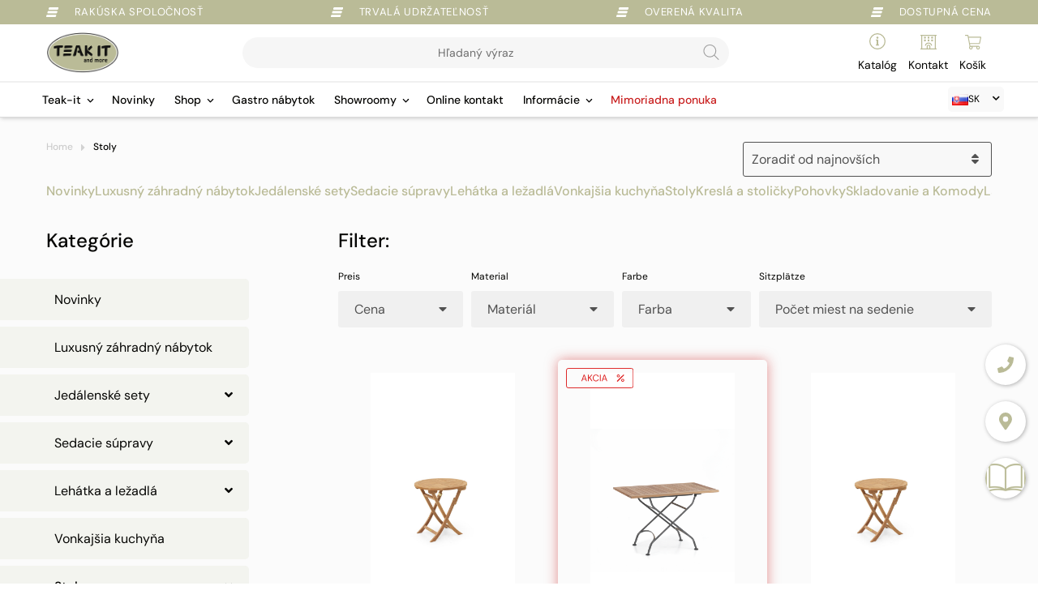

--- FILE ---
content_type: text/html; charset=UTF-8
request_url: https://teak-it.sk/kategorie-vyrobkov/stoly/
body_size: 25542
content:
<!doctype html>
<html lang="sk-SK">
<head>
    <script>window.dataLayer=window.dataLayer||[];
function gtag(){
dataLayer.push(arguments);
}
</script>

            
	<meta charset="UTF-8">
    <meta http-equiv="X-UA-Compatible" content="IE=edge">
	<meta name="viewport" content="width=device-width, initial-scale=1.0, maximum-scale=1.0, user-scalable=no">
	<link rel="profile" href="http://gmpg.org/xfn/11">
    <meta name="google-site-verification" content="bAYeTqeAWBpBF_6cYjTor5R43MDnblbMPPzcmg2U8F8" />
	<meta name='robots' content='index, follow, max-image-preview:large, max-snippet:-1, max-video-preview:-1' />

<!-- Google Tag Manager for WordPress by gtm4wp.com -->
<script data-cfasync="false" data-pagespeed-no-defer>
	var gtm4wp_datalayer_name = "dataLayer";
	var dataLayer = dataLayer || [];
	const gtm4wp_use_sku_instead = 0;
	const gtm4wp_currency = 'EUR';
	const gtm4wp_product_per_impression = 10;
	const gtm4wp_clear_ecommerce = false;
	const gtm4wp_datalayer_max_timeout = 2000;
</script>
<!-- End Google Tag Manager for WordPress by gtm4wp.com -->
	<!-- This site is optimized with the Yoast SEO plugin v26.8 - https://yoast.com/product/yoast-seo-wordpress/ -->
	<title>Záhradné stoly | Rozkladacie, Teakové a Hliníkové | Teak-it</title>
	<meta name="description" content="Hľadáte pevný stôl na terasu? Ponúkame masívne teakové stoly, bezúdržbové hliníkové modely aj dizajnové kúsky s keramickou doskou." />
	<link rel="canonical" href="https://teak-it.sk/kategorie-vyrobkov/stoly/" />
	<link rel="next" href="https://teak-it.sk/kategorie-vyrobkov/stoly/page/2/" />
	<meta property="og:locale" content="sk_SK" />
	<meta property="og:type" content="article" />
	<meta property="og:title" content="Záhradné stoly | Rozkladacie, Teakové a Hliníkové | Teak-it" />
	<meta property="og:description" content="Hľadáte pevný stôl na terasu? Ponúkame masívne teakové stoly, bezúdržbové hliníkové modely aj dizajnové kúsky s keramickou doskou." />
	<meta property="og:url" content="https://teak-it.sk/kategorie-vyrobkov/stoly/" />
	<meta property="og:site_name" content="Teak-It and more" />
	<meta property="og:image" content="https://teak-it.sk/wp-content/uploads/sites/3/2020/02/teak-it-logo-quad.jpg" />
	<meta property="og:image:width" content="200" />
	<meta property="og:image:height" content="200" />
	<meta property="og:image:type" content="image/jpeg" />
	<meta name="twitter:card" content="summary_large_image" />
	<script type="application/ld+json" class="yoast-schema-graph">{"@context":"https://schema.org","@graph":[{"@type":"CollectionPage","@id":"https://teak-it.sk/kategorie-vyrobkov/stoly/","url":"https://teak-it.sk/kategorie-vyrobkov/stoly/","name":"Záhradné stoly | Rozkladacie, Teakové a Hliníkové | Teak-it","isPartOf":{"@id":"https://teak-it.sk/#website"},"primaryImageOfPage":{"@id":"https://teak-it.sk/kategorie-vyrobkov/stoly/#primaryimage"},"image":{"@id":"https://teak-it.sk/kategorie-vyrobkov/stoly/#primaryimage"},"thumbnailUrl":"https://teak-it.sk/wp-content/uploads/sites/3/2025/02/CV-T-046_RGB.jpg","description":"Hľadáte pevný stôl na terasu? Ponúkame masívne teakové stoly, bezúdržbové hliníkové modely aj dizajnové kúsky s keramickou doskou.","breadcrumb":{"@id":"https://teak-it.sk/kategorie-vyrobkov/stoly/#breadcrumb"},"inLanguage":"sk-SK"},{"@type":"ImageObject","inLanguage":"sk-SK","@id":"https://teak-it.sk/kategorie-vyrobkov/stoly/#primaryimage","url":"https://teak-it.sk/wp-content/uploads/sites/3/2025/02/CV-T-046_RGB.jpg","contentUrl":"https://teak-it.sk/wp-content/uploads/sites/3/2025/02/CV-T-046_RGB.jpg","width":8287,"height":6207},{"@type":"BreadcrumbList","@id":"https://teak-it.sk/kategorie-vyrobkov/stoly/#breadcrumb","itemListElement":[{"@type":"ListItem","position":1,"name":"Startseite","item":"https://teak-it.sk/"},{"@type":"ListItem","position":2,"name":"Stoly"}]},{"@type":"WebSite","@id":"https://teak-it.sk/#website","url":"https://teak-it.sk/","name":"Teak-It and more","description":"Záhradný nábytok z teaku a hliníka","publisher":{"@id":"https://teak-it.sk/#organization"},"alternateName":"Záhradný nábytok pre dokonalý domov","potentialAction":[{"@type":"SearchAction","target":{"@type":"EntryPoint","urlTemplate":"https://teak-it.sk/?s={search_term_string}"},"query-input":{"@type":"PropertyValueSpecification","valueRequired":true,"valueName":"search_term_string"}}],"inLanguage":"sk-SK"},{"@type":"Organization","@id":"https://teak-it.sk/#organization","name":"Teak-It and more","alternateName":"Teak-it záhradný nábytok","url":"https://teak-it.sk/","logo":{"@type":"ImageObject","inLanguage":"sk-SK","@id":"https://teak-it.sk/#/schema/logo/image/","url":"https://teak-it.sk/wp-content/uploads/sites/3/2020/02/teak-it-logo-quad.png","contentUrl":"https://teak-it.sk/wp-content/uploads/sites/3/2020/02/teak-it-logo-quad.png","width":200,"height":200,"caption":"Teak-It and more"},"image":{"@id":"https://teak-it.sk/#/schema/logo/image/"},"sameAs":["https://www.facebook.com/teakitslovakia","https://www.instagram.com/teak_it/"]}]}</script>
	<!-- / Yoast SEO plugin. -->


<link rel='dns-prefetch' href='//teak-it.sk' />
<link rel='dns-prefetch' href='//webcache-eu.datareporter.eu' />
<link rel='dns-prefetch' href='//fonts.bunny.net' />
<link rel='dns-prefetch' href='//use.typekit.net' />
<link rel='dns-prefetch' href='//use.fontawesome.com' />
<link rel="alternate" type="application/rss+xml" title="Feed Teak-It and more &raquo; Stoly Kategória" href="https://teak-it.sk/kategorie-vyrobkov/stoly/feed/" />
<style id='wp-img-auto-sizes-contain-inline-css' type='text/css'>
img:is([sizes=auto i],[sizes^="auto," i]){contain-intrinsic-size:3000px 1500px}
/*# sourceURL=wp-img-auto-sizes-contain-inline-css */
</style>
<link rel='stylesheet' id='silkypress-input-field-block-main-css' href='https://teak-it.sk/wp-content/plugins/silkypress-input-field-block/build/style-silkypress-input-field-block-block.css?ver=aaf8f287cb327dcb2ddf' type='text/css' media='all' />
<style id='wp-emoji-styles-inline-css' type='text/css'>

	img.wp-smiley, img.emoji {
		display: inline !important;
		border: none !important;
		box-shadow: none !important;
		height: 1em !important;
		width: 1em !important;
		margin: 0 0.07em !important;
		vertical-align: -0.1em !important;
		background: none !important;
		padding: 0 !important;
	}
/*# sourceURL=wp-emoji-styles-inline-css */
</style>
<link rel='stylesheet' id='wp-block-library-css' href='https://teak-it.sk/wp-includes/css/dist/block-library/style.min.css?ver=6.9' type='text/css' media='all' />
<style id='wp-block-paragraph-inline-css' type='text/css'>
.is-small-text{font-size:.875em}.is-regular-text{font-size:1em}.is-large-text{font-size:2.25em}.is-larger-text{font-size:3em}.has-drop-cap:not(:focus):first-letter{float:left;font-size:8.4em;font-style:normal;font-weight:100;line-height:.68;margin:.05em .1em 0 0;text-transform:uppercase}body.rtl .has-drop-cap:not(:focus):first-letter{float:none;margin-left:.1em}p.has-drop-cap.has-background{overflow:hidden}:root :where(p.has-background){padding:1.25em 2.375em}:where(p.has-text-color:not(.has-link-color)) a{color:inherit}p.has-text-align-left[style*="writing-mode:vertical-lr"],p.has-text-align-right[style*="writing-mode:vertical-rl"]{rotate:180deg}
/*# sourceURL=https://teak-it.sk/wp-includes/blocks/paragraph/style.min.css */
</style>
<style id='global-styles-inline-css' type='text/css'>
:root{--wp--preset--aspect-ratio--square: 1;--wp--preset--aspect-ratio--4-3: 4/3;--wp--preset--aspect-ratio--3-4: 3/4;--wp--preset--aspect-ratio--3-2: 3/2;--wp--preset--aspect-ratio--2-3: 2/3;--wp--preset--aspect-ratio--16-9: 16/9;--wp--preset--aspect-ratio--9-16: 9/16;--wp--preset--color--black: #000000;--wp--preset--color--cyan-bluish-gray: #abb8c3;--wp--preset--color--white: #ffffff;--wp--preset--color--pale-pink: #f78da7;--wp--preset--color--vivid-red: #cf2e2e;--wp--preset--color--luminous-vivid-orange: #ff6900;--wp--preset--color--luminous-vivid-amber: #fcb900;--wp--preset--color--light-green-cyan: #7bdcb5;--wp--preset--color--vivid-green-cyan: #00d084;--wp--preset--color--pale-cyan-blue: #8ed1fc;--wp--preset--color--vivid-cyan-blue: #0693e3;--wp--preset--color--vivid-purple: #9b51e0;--wp--preset--color--strong-blue: #709BC3;--wp--preset--color--button-gray: #C5C5C5;--wp--preset--gradient--vivid-cyan-blue-to-vivid-purple: linear-gradient(135deg,rgb(6,147,227) 0%,rgb(155,81,224) 100%);--wp--preset--gradient--light-green-cyan-to-vivid-green-cyan: linear-gradient(135deg,rgb(122,220,180) 0%,rgb(0,208,130) 100%);--wp--preset--gradient--luminous-vivid-amber-to-luminous-vivid-orange: linear-gradient(135deg,rgb(252,185,0) 0%,rgb(255,105,0) 100%);--wp--preset--gradient--luminous-vivid-orange-to-vivid-red: linear-gradient(135deg,rgb(255,105,0) 0%,rgb(207,46,46) 100%);--wp--preset--gradient--very-light-gray-to-cyan-bluish-gray: linear-gradient(135deg,rgb(238,238,238) 0%,rgb(169,184,195) 100%);--wp--preset--gradient--cool-to-warm-spectrum: linear-gradient(135deg,rgb(74,234,220) 0%,rgb(151,120,209) 20%,rgb(207,42,186) 40%,rgb(238,44,130) 60%,rgb(251,105,98) 80%,rgb(254,248,76) 100%);--wp--preset--gradient--blush-light-purple: linear-gradient(135deg,rgb(255,206,236) 0%,rgb(152,150,240) 100%);--wp--preset--gradient--blush-bordeaux: linear-gradient(135deg,rgb(254,205,165) 0%,rgb(254,45,45) 50%,rgb(107,0,62) 100%);--wp--preset--gradient--luminous-dusk: linear-gradient(135deg,rgb(255,203,112) 0%,rgb(199,81,192) 50%,rgb(65,88,208) 100%);--wp--preset--gradient--pale-ocean: linear-gradient(135deg,rgb(255,245,203) 0%,rgb(182,227,212) 50%,rgb(51,167,181) 100%);--wp--preset--gradient--electric-grass: linear-gradient(135deg,rgb(202,248,128) 0%,rgb(113,206,126) 100%);--wp--preset--gradient--midnight: linear-gradient(135deg,rgb(2,3,129) 0%,rgb(40,116,252) 100%);--wp--preset--font-size--small: 13px;--wp--preset--font-size--medium: 20px;--wp--preset--font-size--large: 36px;--wp--preset--font-size--x-large: 42px;--wp--preset--spacing--20: 0.44rem;--wp--preset--spacing--30: 0.67rem;--wp--preset--spacing--40: 1rem;--wp--preset--spacing--50: 1.5rem;--wp--preset--spacing--60: 2.25rem;--wp--preset--spacing--70: 3.38rem;--wp--preset--spacing--80: 5.06rem;--wp--preset--shadow--natural: 6px 6px 9px rgba(0, 0, 0, 0.2);--wp--preset--shadow--deep: 12px 12px 50px rgba(0, 0, 0, 0.4);--wp--preset--shadow--sharp: 6px 6px 0px rgba(0, 0, 0, 0.2);--wp--preset--shadow--outlined: 6px 6px 0px -3px rgb(255, 255, 255), 6px 6px rgb(0, 0, 0);--wp--preset--shadow--crisp: 6px 6px 0px rgb(0, 0, 0);}:where(.is-layout-flex){gap: 0.5em;}:where(.is-layout-grid){gap: 0.5em;}body .is-layout-flex{display: flex;}.is-layout-flex{flex-wrap: wrap;align-items: center;}.is-layout-flex > :is(*, div){margin: 0;}body .is-layout-grid{display: grid;}.is-layout-grid > :is(*, div){margin: 0;}:where(.wp-block-columns.is-layout-flex){gap: 2em;}:where(.wp-block-columns.is-layout-grid){gap: 2em;}:where(.wp-block-post-template.is-layout-flex){gap: 1.25em;}:where(.wp-block-post-template.is-layout-grid){gap: 1.25em;}.has-black-color{color: var(--wp--preset--color--black) !important;}.has-cyan-bluish-gray-color{color: var(--wp--preset--color--cyan-bluish-gray) !important;}.has-white-color{color: var(--wp--preset--color--white) !important;}.has-pale-pink-color{color: var(--wp--preset--color--pale-pink) !important;}.has-vivid-red-color{color: var(--wp--preset--color--vivid-red) !important;}.has-luminous-vivid-orange-color{color: var(--wp--preset--color--luminous-vivid-orange) !important;}.has-luminous-vivid-amber-color{color: var(--wp--preset--color--luminous-vivid-amber) !important;}.has-light-green-cyan-color{color: var(--wp--preset--color--light-green-cyan) !important;}.has-vivid-green-cyan-color{color: var(--wp--preset--color--vivid-green-cyan) !important;}.has-pale-cyan-blue-color{color: var(--wp--preset--color--pale-cyan-blue) !important;}.has-vivid-cyan-blue-color{color: var(--wp--preset--color--vivid-cyan-blue) !important;}.has-vivid-purple-color{color: var(--wp--preset--color--vivid-purple) !important;}.has-black-background-color{background-color: var(--wp--preset--color--black) !important;}.has-cyan-bluish-gray-background-color{background-color: var(--wp--preset--color--cyan-bluish-gray) !important;}.has-white-background-color{background-color: var(--wp--preset--color--white) !important;}.has-pale-pink-background-color{background-color: var(--wp--preset--color--pale-pink) !important;}.has-vivid-red-background-color{background-color: var(--wp--preset--color--vivid-red) !important;}.has-luminous-vivid-orange-background-color{background-color: var(--wp--preset--color--luminous-vivid-orange) !important;}.has-luminous-vivid-amber-background-color{background-color: var(--wp--preset--color--luminous-vivid-amber) !important;}.has-light-green-cyan-background-color{background-color: var(--wp--preset--color--light-green-cyan) !important;}.has-vivid-green-cyan-background-color{background-color: var(--wp--preset--color--vivid-green-cyan) !important;}.has-pale-cyan-blue-background-color{background-color: var(--wp--preset--color--pale-cyan-blue) !important;}.has-vivid-cyan-blue-background-color{background-color: var(--wp--preset--color--vivid-cyan-blue) !important;}.has-vivid-purple-background-color{background-color: var(--wp--preset--color--vivid-purple) !important;}.has-black-border-color{border-color: var(--wp--preset--color--black) !important;}.has-cyan-bluish-gray-border-color{border-color: var(--wp--preset--color--cyan-bluish-gray) !important;}.has-white-border-color{border-color: var(--wp--preset--color--white) !important;}.has-pale-pink-border-color{border-color: var(--wp--preset--color--pale-pink) !important;}.has-vivid-red-border-color{border-color: var(--wp--preset--color--vivid-red) !important;}.has-luminous-vivid-orange-border-color{border-color: var(--wp--preset--color--luminous-vivid-orange) !important;}.has-luminous-vivid-amber-border-color{border-color: var(--wp--preset--color--luminous-vivid-amber) !important;}.has-light-green-cyan-border-color{border-color: var(--wp--preset--color--light-green-cyan) !important;}.has-vivid-green-cyan-border-color{border-color: var(--wp--preset--color--vivid-green-cyan) !important;}.has-pale-cyan-blue-border-color{border-color: var(--wp--preset--color--pale-cyan-blue) !important;}.has-vivid-cyan-blue-border-color{border-color: var(--wp--preset--color--vivid-cyan-blue) !important;}.has-vivid-purple-border-color{border-color: var(--wp--preset--color--vivid-purple) !important;}.has-vivid-cyan-blue-to-vivid-purple-gradient-background{background: var(--wp--preset--gradient--vivid-cyan-blue-to-vivid-purple) !important;}.has-light-green-cyan-to-vivid-green-cyan-gradient-background{background: var(--wp--preset--gradient--light-green-cyan-to-vivid-green-cyan) !important;}.has-luminous-vivid-amber-to-luminous-vivid-orange-gradient-background{background: var(--wp--preset--gradient--luminous-vivid-amber-to-luminous-vivid-orange) !important;}.has-luminous-vivid-orange-to-vivid-red-gradient-background{background: var(--wp--preset--gradient--luminous-vivid-orange-to-vivid-red) !important;}.has-very-light-gray-to-cyan-bluish-gray-gradient-background{background: var(--wp--preset--gradient--very-light-gray-to-cyan-bluish-gray) !important;}.has-cool-to-warm-spectrum-gradient-background{background: var(--wp--preset--gradient--cool-to-warm-spectrum) !important;}.has-blush-light-purple-gradient-background{background: var(--wp--preset--gradient--blush-light-purple) !important;}.has-blush-bordeaux-gradient-background{background: var(--wp--preset--gradient--blush-bordeaux) !important;}.has-luminous-dusk-gradient-background{background: var(--wp--preset--gradient--luminous-dusk) !important;}.has-pale-ocean-gradient-background{background: var(--wp--preset--gradient--pale-ocean) !important;}.has-electric-grass-gradient-background{background: var(--wp--preset--gradient--electric-grass) !important;}.has-midnight-gradient-background{background: var(--wp--preset--gradient--midnight) !important;}.has-small-font-size{font-size: var(--wp--preset--font-size--small) !important;}.has-medium-font-size{font-size: var(--wp--preset--font-size--medium) !important;}.has-large-font-size{font-size: var(--wp--preset--font-size--large) !important;}.has-x-large-font-size{font-size: var(--wp--preset--font-size--x-large) !important;}
/*# sourceURL=global-styles-inline-css */
</style>

<style id='classic-theme-styles-inline-css' type='text/css'>
/*! This file is auto-generated */
.wp-block-button__link{color:#fff;background-color:#32373c;border-radius:9999px;box-shadow:none;text-decoration:none;padding:calc(.667em + 2px) calc(1.333em + 2px);font-size:1.125em}.wp-block-file__button{background:#32373c;color:#fff;text-decoration:none}
/*# sourceURL=/wp-includes/css/classic-themes.min.css */
</style>
<link rel='stylesheet' id='cr-frontend-css-css' href='https://teak-it.sk/wp-content/plugins/customer-reviews-woocommerce/css/frontend.css?ver=5.97.0' type='text/css' media='all' />
<link rel='stylesheet' id='style-datareporter-css' href='https://webcache-eu.datareporter.eu/c/46431f51-937f-4baa-a374-665abd4341d4/np9cMz9qr6pP/nZj/banner.css?ver=6.9' type='text/css' media='all' />
<link rel='stylesheet' id='lmt-popup-style-css' href='https://teak-it.sk/wp-content/plugins/lemontec-popup/assets/css/style.css?ver=1.0.13' type='text/css' media='' />
<link rel='stylesheet' id='ag-opp-css' href='https://teak-it.sk/wp-content/plugins/opp-copyandpay-premium/inc/assets/css/checkout.css?ver=1.6.2' type='text/css' media='all' />
<link rel='stylesheet' id='ag-block-css' href='https://teak-it.sk/wp-content/plugins/opp-copyandpay-premium/inc/assets/css/block.css?ver=1.6.2' type='text/css' media='all' />
<link rel='stylesheet' id='woocommerce-layout-css' href='https://teak-it.sk/wp-content/plugins/woocommerce/assets/css/woocommerce-layout.css?ver=10.4.3' type='text/css' media='all' />
<link rel='stylesheet' id='woocommerce-smallscreen-css' href='https://teak-it.sk/wp-content/plugins/woocommerce/assets/css/woocommerce-smallscreen.css?ver=10.4.3' type='text/css' media='only screen and (max-width: 768px)' />
<link rel='stylesheet' id='woocommerce-general-css' href='https://teak-it.sk/wp-content/plugins/woocommerce/assets/css/woocommerce.css?ver=10.4.3' type='text/css' media='all' />
<style id='woocommerce-inline-inline-css' type='text/css'>
.woocommerce form .form-row .required { visibility: visible; }
/*# sourceURL=woocommerce-inline-inline-css */
</style>
<link rel='stylesheet' id='yith-wcan-shortcodes-css' href='https://teak-it.sk/wp-content/plugins/yith-woocommerce-ajax-navigation/assets/css/shortcodes.css?ver=5.16.0' type='text/css' media='all' />
<style id='yith-wcan-shortcodes-inline-css' type='text/css'>
:root{
	--yith-wcan-filters_colors_titles: #434343;
	--yith-wcan-filters_colors_background: #FFFFFF;
	--yith-wcan-filters_colors_accent: #A7144C;
	--yith-wcan-filters_colors_accent_r: 167;
	--yith-wcan-filters_colors_accent_g: 20;
	--yith-wcan-filters_colors_accent_b: 76;
	--yith-wcan-color_swatches_border_radius: 100%;
	--yith-wcan-color_swatches_size: 30px;
	--yith-wcan-labels_style_background: #FFFFFF;
	--yith-wcan-labels_style_background_hover: #A7144C;
	--yith-wcan-labels_style_background_active: #A7144C;
	--yith-wcan-labels_style_text: #434343;
	--yith-wcan-labels_style_text_hover: #FFFFFF;
	--yith-wcan-labels_style_text_active: #FFFFFF;
	--yith-wcan-anchors_style_text: #434343;
	--yith-wcan-anchors_style_text_hover: #A7144C;
	--yith-wcan-anchors_style_text_active: #A7144C;
}
/*# sourceURL=yith-wcan-shortcodes-inline-css */
</style>
<link rel='stylesheet' id='dgwt-wcas-style-css' href='https://teak-it.sk/wp-content/plugins/ajax-search-for-woocommerce/assets/css/style.min.css?ver=1.32.2' type='text/css' media='all' />
<link rel='stylesheet' id='theme-style-css' href='https://teak-it.sk/wp-content/themes/teak-it/style.css?ver=6.9' type='text/css' media='all' />
<link rel='stylesheet' id='lemon-custom-style-css' href='https://teak-it.sk/wp-content/themes/teak-it/css/lemon_custom_styles.css?ver=2.3.71' type='text/css' media='all' />
<link rel='stylesheet' id='theme-slick-css' href='https://teak-it.sk/wp-content/themes/teak-it/css/slick.css?ver=6.9' type='text/css' media='all' />
<link rel='stylesheet' id='lemon-mega-menu-style-css' href='https://teak-it.sk/wp-content/themes/teak-it/css/lemon_mega_menu_styles.css?ver=1.1.65' type='text/css' media='all' />
<link rel='stylesheet' id='lemon-woocommerce-style-css' href='https://teak-it.sk/wp-content/themes/teak-it/css/lemon_woocommerce_styles.css?ver=1.3.57' type='text/css' media='all' />
<link rel='stylesheet' id='lemon-form-style-css' href='https://teak-it.sk/wp-content/themes/teak-it/css/lemon_form_styles.css?ver=1.1.50' type='text/css' media='all' />
<link rel='stylesheet' id='bunny-font-css' href='https://fonts.bunny.net/css/?family=dm-sans%3A400%2C400i%2C500%2C500i%2C700%2C700i&#038;display=swap&#038;ver=4.7.0' type='text/css' media='all' />
<link rel='stylesheet' id='google-font-css' href='https://fonts.bunny.net/css/?family=Montserrat%3A400%2C500%2C600&#038;display=swap&#038;ver=4.7.0' type='text/css' media='all' />
<link rel='stylesheet' id='adobe-font-css' href='https://use.typekit.net/wxs7mkk.css?ver=4.7.0' type='text/css' media='all' />
<link rel='stylesheet' id='fontawesome-css' href='//use.fontawesome.com/releases/v5.2.0/css/all.css?ver=6.9' type='text/css' media='all' />
<link rel='stylesheet' id='mollie-applepaydirect-css' href='https://teak-it.sk/wp-content/plugins/mollie-payments-for-woocommerce/public/css/mollie-applepaydirect.min.css?ver=1769130250' type='text/css' media='screen' />
<script type="text/javascript" src="https://teak-it.sk/wp-includes/js/jquery/jquery.min.js?ver=3.7.1" id="jquery-core-js"></script>
<script type="text/javascript" src="https://teak-it.sk/wp-includes/js/jquery/jquery-migrate.min.js?ver=3.4.1" id="jquery-migrate-js"></script>
<script type="text/javascript" id="BENrueeg_RUE-not_file_js-js-extra">
/* <![CDATA[ */
var BENrueeg_RUE_js_Params = {"is_field_name_removed":""};
//# sourceURL=BENrueeg_RUE-not_file_js-js-extra
/* ]]> */
</script>
<script type="text/javascript" src="https://teak-it.sk/wp-content/plugins/woocommerce/assets/js/jquery-blockui/jquery.blockUI.min.js?ver=2.7.0-wc.10.4.3" id="wc-jquery-blockui-js" defer="defer" data-wp-strategy="defer"></script>
<script type="text/javascript" id="wc-add-to-cart-js-extra">
/* <![CDATA[ */
var wc_add_to_cart_params = {"ajax_url":"/wp-admin/admin-ajax.php","wc_ajax_url":"/?wc-ajax=%%endpoint%%","i18n_view_cart":"Zobrazi\u0165 ko\u0161\u00edk","cart_url":"https://teak-it.sk/kosik/","is_cart":"","cart_redirect_after_add":"no"};
//# sourceURL=wc-add-to-cart-js-extra
/* ]]> */
</script>
<script type="text/javascript" src="https://teak-it.sk/wp-content/plugins/woocommerce/assets/js/frontend/add-to-cart.min.js?ver=10.4.3" id="wc-add-to-cart-js" defer="defer" data-wp-strategy="defer"></script>
<script type="text/javascript" src="https://teak-it.sk/wp-content/plugins/woocommerce/assets/js/js-cookie/js.cookie.min.js?ver=2.1.4-wc.10.4.3" id="wc-js-cookie-js" defer="defer" data-wp-strategy="defer"></script>
<script type="text/javascript" id="woocommerce-js-extra">
/* <![CDATA[ */
var woocommerce_params = {"ajax_url":"/wp-admin/admin-ajax.php","wc_ajax_url":"/?wc-ajax=%%endpoint%%","i18n_password_show":"Zobrazi\u0165 heslo","i18n_password_hide":"Skry\u0165 heslo"};
//# sourceURL=woocommerce-js-extra
/* ]]> */
</script>
<script type="text/javascript" src="https://teak-it.sk/wp-content/plugins/woocommerce/assets/js/frontend/woocommerce.min.js?ver=10.4.3" id="woocommerce-js" defer="defer" data-wp-strategy="defer"></script>
<link rel="https://api.w.org/" href="https://teak-it.sk/wp-json/" /><link rel="alternate" title="JSON" type="application/json" href="https://teak-it.sk/wp-json/wp/v2/product_cat/62" /><link rel="EditURI" type="application/rsd+xml" title="RSD" href="https://teak-it.sk/xmlrpc.php?rsd" />
<meta name="generator" content="WordPress 6.9" />
<meta name="generator" content="WooCommerce 10.4.3" />
<link rel="alternate" href="https://teak-it.sk/kategorie-vyrobkov/stoly/" hreflang="x-default" />

<!-- Google Tag Manager for WordPress by gtm4wp.com -->
<!-- GTM Container placement set to off -->
<script data-cfasync="false" data-pagespeed-no-defer>
	var dataLayer_content = {"pagePostType":"product","pagePostType2":"tax-product","pageCategory":[]};
	dataLayer.push( dataLayer_content );
</script>
<script data-cfasync="false" data-pagespeed-no-defer>
	console.warn && console.warn("[GTM4WP] Google Tag Manager container code placement set to OFF !!!");
	console.warn && console.warn("[GTM4WP] Data layer codes are active but GTM container must be loaded using custom coding !!!");
</script>
<!-- End Google Tag Manager for WordPress by gtm4wp.com -->		<style>
			.dgwt-wcas-ico-magnifier,.dgwt-wcas-ico-magnifier-handler{max-width:20px}.dgwt-wcas-search-wrapp{max-width:600px}		</style>
			<noscript><style>.woocommerce-product-gallery{ opacity: 1 !important; }</style></noscript>
	<link rel="icon" href="https://teak-it.sk/wp-content/uploads/sites/3/2020/02/teak-it-logo-quad-40x40.png" sizes="32x32" />
<link rel="icon" href="https://teak-it.sk/wp-content/uploads/sites/3/2020/02/teak-it-logo-quad.png" sizes="192x192" />
<link rel="apple-touch-icon" href="https://teak-it.sk/wp-content/uploads/sites/3/2020/02/teak-it-logo-quad.png" />
<meta name="msapplication-TileImage" content="https://teak-it.sk/wp-content/uploads/sites/3/2020/02/teak-it-logo-quad.png" />
    
    
      


<link rel='stylesheet' id='wc-blocks-style-css' href='https://teak-it.sk/wp-content/plugins/woocommerce/assets/client/blocks/wc-blocks.css?ver=wc-10.4.3' type='text/css' media='all' />
</head>

         
            <body class="archive tax-product_cat term-stoly term-62 wp-custom-logo wp-embed-responsive wp-theme-teak-it no_stock_alert woocommerce blog_3 theme-teak-it woocommerce-page woocommerce-no-js yith-wcan-free">  
        
        

    
<div id="page" class="site">
    <a class="skip-link screen-reader-text" href="#primary">Springe zum Inhalt</a>
    <header id="masthead" class="site-header">
             <div id="top_bar">
        <ul class="flex_wrapper">
                            <li>
                    <img src="https://teak-it.sk/wp-content/uploads/sites/3/2023/02/Gruppe-3636.svg" title="Gruppe-3636" alt="Teak-It ">
                    <strong>Rakúska spoločnosť</strong>
                </li>
                            <li>
                    <img src="https://teak-it.sk/wp-content/uploads/sites/3/2023/02/Gruppe-3636.svg" title="Gruppe-3636" alt="Teak-It ">
                    <strong>Trvalá udržateľnosť</strong>
                </li>
                            <li>
                    <img src="https://teak-it.sk/wp-content/uploads/sites/3/2023/02/Gruppe-3636.svg" title="Gruppe-3636" alt="Teak-It ">
                    <strong>Overená kvalita</strong>
                </li>
                            <li>
                    <img src="https://teak-it.sk/wp-content/uploads/sites/3/2023/02/Gruppe-3636.svg" title="Gruppe-3636" alt="Teak-It ">
                    <strong>Dostupná cena</strong>
                </li>
            

                    </ul>
    </div>



        <div class="header-top-wrapper">
            <div class="flex_wrapper">
                <div class="site-branding">
                    <a href="https://teak-it.sk/" class="custom-logo-link" rel="home"><img width="200" height="111" src="https://teak-it.sk/wp-content/uploads/sites/3/2019/12/teak-it-logo.png" class="custom-logo" alt="TEAK IT" decoding="async" srcset="https://teak-it.sk/wp-content/uploads/sites/3/2019/12/teak-it-logo.png 200w, https://teak-it.sk/wp-content/uploads/sites/3/2019/12/teak-it-logo-64x36.png 64w" sizes="(max-width: 200px) 100vw, 200px" /></a>                </div>

                <div class="search_desktop">
                    <div  class="dgwt-wcas-search-wrapp dgwt-wcas-no-submit woocommerce dgwt-wcas-style-solaris js-dgwt-wcas-layout-classic dgwt-wcas-layout-classic js-dgwt-wcas-mobile-overlay-disabled">
		<form class="dgwt-wcas-search-form" role="search" action="https://teak-it.sk/" method="get">
		<div class="dgwt-wcas-sf-wrapp">
							<svg
					class="dgwt-wcas-ico-magnifier" xmlns="http://www.w3.org/2000/svg"
					xmlns:xlink="http://www.w3.org/1999/xlink" x="0px" y="0px"
					viewBox="0 0 51.539 51.361" xml:space="preserve">
					<path 						d="M51.539,49.356L37.247,35.065c3.273-3.74,5.272-8.623,5.272-13.983c0-11.742-9.518-21.26-21.26-21.26 S0,9.339,0,21.082s9.518,21.26,21.26,21.26c5.361,0,10.244-1.999,13.983-5.272l14.292,14.292L51.539,49.356z M2.835,21.082 c0-10.176,8.249-18.425,18.425-18.425s18.425,8.249,18.425,18.425S31.436,39.507,21.26,39.507S2.835,31.258,2.835,21.082z"/>
				</svg>
							<label class="screen-reader-text"
				for="dgwt-wcas-search-input-1">
				Products search			</label>

			<input
				id="dgwt-wcas-search-input-1"
				type="search"
				class="dgwt-wcas-search-input"
				name="s"
				value=""
				placeholder="Hľadaný výraz"
				autocomplete="off"
							/>
			<div class="dgwt-wcas-preloader"></div>

			<div class="dgwt-wcas-voice-search"></div>

			
			<input type="hidden" name="post_type" value="product"/>
			<input type="hidden" name="dgwt_wcas" value="1"/>

			
					</div>
	</form>
</div>
                </div>
                <div class="custom_top_icons">
                                                <div>
                                                                    <a href="https://teak-it.sk/katalog-cennik/ " class="">
                                        <img width="20px" height="20px" src="https://teak-it.sk/wp-content/uploads/sites/3/2023/02/info-icon.svg" alt="" title="info-icon">
                                        <span>Katalóg</span>
                                    </a>
                                                            </div>
                                                    <div>
                                                                    <a href="https://teak-it.sk/showroom/ " class="">
                                        <img width="20px" height="20px" src="https://teak-it.sk/wp-content/uploads/sites/3/2023/02/schauraeume.svg" alt="" title="schauraeume">
                                        <span>Kontakt</span>
                                    </a>
                                                            </div>
                                                    <div>
                                                                    <a href="https://teak-it.sk/kosik/ " class="">
                                        <img width="20px" height="20px" src="https://teak-it.sk/wp-content/uploads/sites/3/2023/02/cart-icon.svg" alt="" title="cart-icon">
                                        <span>Košík</span>
                                    </a>
                                                            </div>
                                        </div>
            </div>

            <div class="header_bottom_wrapper">
                <div id="header_wrapper">
                    <div class="search_mobile">
                        <div  class="dgwt-wcas-search-wrapp dgwt-wcas-no-submit woocommerce dgwt-wcas-style-solaris js-dgwt-wcas-layout-classic dgwt-wcas-layout-classic js-dgwt-wcas-mobile-overlay-disabled">
		<form class="dgwt-wcas-search-form" role="search" action="https://teak-it.sk/" method="get">
		<div class="dgwt-wcas-sf-wrapp">
							<svg
					class="dgwt-wcas-ico-magnifier" xmlns="http://www.w3.org/2000/svg"
					xmlns:xlink="http://www.w3.org/1999/xlink" x="0px" y="0px"
					viewBox="0 0 51.539 51.361" xml:space="preserve">
					<path 						d="M51.539,49.356L37.247,35.065c3.273-3.74,5.272-8.623,5.272-13.983c0-11.742-9.518-21.26-21.26-21.26 S0,9.339,0,21.082s9.518,21.26,21.26,21.26c5.361,0,10.244-1.999,13.983-5.272l14.292,14.292L51.539,49.356z M2.835,21.082 c0-10.176,8.249-18.425,18.425-18.425s18.425,8.249,18.425,18.425S31.436,39.507,21.26,39.507S2.835,31.258,2.835,21.082z"/>
				</svg>
							<label class="screen-reader-text"
				for="dgwt-wcas-search-input-2">
				Products search			</label>

			<input
				id="dgwt-wcas-search-input-2"
				type="search"
				class="dgwt-wcas-search-input"
				name="s"
				value=""
				placeholder="Hľadaný výraz"
				autocomplete="off"
							/>
			<div class="dgwt-wcas-preloader"></div>

			<div class="dgwt-wcas-voice-search"></div>

			
			<input type="hidden" name="post_type" value="product"/>
			<input type="hidden" name="dgwt_wcas" value="1"/>

			
					</div>
	</form>
</div>
                    </div>

                    	                <div class="main_nav_wrapper">
		                <span id="burger"></span>
		                <div class="sticky_menu_wrapper">
			                <nav id="site-navigation" class="main-navigation">
				                <ul class="main_ul">
					                
						                <li class="main_li has_submenu" >
							                								                <a href="https://teak-it.sk/" data-nav="0" class="main_nav_link">
									                									                Teak-it</a>
							                
							                								                <span class="nav_toggle_hover" data-nav="0">
                                                            <svg xmlns="http://www.w3.org/2000/svg" width="4.841" height="8.126" viewBox="0 0 4.841 8.126">
                                                                <path id="Pfad_42186" data-name="Pfad 42186" d="M-.216-2.544a.3.3,0,0,0,.432,0L3.974-6.271a.3.3,0,0,0,0-.432l-.5-.5a.3.3,0,0,0-.432,0L0-4.2-3.039-7.206a.3.3,0,0,0-.432,0l-.5.5a.3.3,0,0,0,0,.432Z" transform="translate(7.295 4.063) rotate(-90)"/>
                                                            </svg>
                                                        </span>
							                						                </li>
					                
						                <li class="main_li" >
							                								                <a href="https://teak-it.sk/kategorie-vyrobkov/novinky/" data-nav="1" class="main_nav_link">
									                									                Novinky</a>
							                
							                						                </li>
					                
						                <li class="main_li has_submenu" >
							                								                <a href="https://teak-it.sk/zahradny-nabytok/" data-nav="2" class="main_nav_link">
									                									                Shop</a>
							                
							                								                <span class="nav_toggle_hover" data-nav="2">
                                                            <svg xmlns="http://www.w3.org/2000/svg" width="4.841" height="8.126" viewBox="0 0 4.841 8.126">
                                                                <path id="Pfad_42186" data-name="Pfad 42186" d="M-.216-2.544a.3.3,0,0,0,.432,0L3.974-6.271a.3.3,0,0,0,0-.432l-.5-.5a.3.3,0,0,0-.432,0L0-4.2-3.039-7.206a.3.3,0,0,0-.432,0l-.5.5a.3.3,0,0,0,0,.432Z" transform="translate(7.295 4.063) rotate(-90)"/>
                                                            </svg>
                                                        </span>
							                						                </li>
					                
						                <li class="main_li" >
							                								                <a href="https://teak-it.sk/gastronomia/" data-nav="3" class="main_nav_link">
									                									                Gastro nábytok</a>
							                
							                						                </li>
					                
						                <li class="main_li has_submenu" >
							                								                <a href="https://teak-it.sk/showroom/" data-nav="4" class="main_nav_link">
									                									                Showroomy</a>
							                
							                								                <span class="nav_toggle_hover" data-nav="4">
                                                            <svg xmlns="http://www.w3.org/2000/svg" width="4.841" height="8.126" viewBox="0 0 4.841 8.126">
                                                                <path id="Pfad_42186" data-name="Pfad 42186" d="M-.216-2.544a.3.3,0,0,0,.432,0L3.974-6.271a.3.3,0,0,0,0-.432l-.5-.5a.3.3,0,0,0-.432,0L0-4.2-3.039-7.206a.3.3,0,0,0-.432,0l-.5.5a.3.3,0,0,0,0,.432Z" transform="translate(7.295 4.063) rotate(-90)"/>
                                                            </svg>
                                                        </span>
							                						                </li>
					                
						                <li class="main_li" >
							                								                <a href="https://teak-it.sk/otazka/" data-nav="5" class="main_nav_link">
									                									                Online kontakt</a>
							                
							                						                </li>
					                
						                <li class="main_li has_submenu" >
							                								                <a href="https://teak-it.sk/faq/" data-nav="6" class="main_nav_link">
									                									                Informácie</a>
							                
							                								                <span class="nav_toggle_hover" data-nav="6">
                                                            <svg xmlns="http://www.w3.org/2000/svg" width="4.841" height="8.126" viewBox="0 0 4.841 8.126">
                                                                <path id="Pfad_42186" data-name="Pfad 42186" d="M-.216-2.544a.3.3,0,0,0,.432,0L3.974-6.271a.3.3,0,0,0,0-.432l-.5-.5a.3.3,0,0,0-.432,0L0-4.2-3.039-7.206a.3.3,0,0,0-.432,0l-.5.5a.3.3,0,0,0,0,.432Z" transform="translate(7.295 4.063) rotate(-90)"/>
                                                            </svg>
                                                        </span>
							                						                </li>
					                
						                <li class="main_li" >
							                								                <a href="https://teak-it.sk/kategorie-vyrobkov/aktualne-zlavy/" data-nav="7" class="main_nav_link">
									                									                Mimoriadna ponuka</a>
							                
							                						                </li>
					                				                </ul>
			                </nav>
		                </div>

		                		                <div class="submenu_wrapper">
			                				                <div class="submenu_inner"  data-nav-sub="0">
					                					                <div class="submenu_inner_wrapper">
						                <ul class="submenu_columns">
							                								                <ul class="submenu_ul">
									                										                											                <li class="submenu_li">
										                
										                <div class="submenu_li_inner">
											                												                <a href="https://teak-it.sk/katalog-cennik/" class="submenu_link">Katalóg &amp; Cenník</a>
											                											                								                </ul>
							                								                <ul class="submenu_ul">
									                										                											                <li class="submenu_li">
										                
										                <div class="submenu_li_inner">
											                												                <a href="https://teak-it.sk/referencie/" class="submenu_link">Referencie</a>
											                											                								                </ul>
							                						                </ul>
						                					                </div>
				                </div>
			                				                <div class="submenu_inner"  data-nav-sub="2">
					                					                <div class="submenu_inner_wrapper">
						                <ul class="submenu_columns">
							                								                <ul class="submenu_ul">
									                										                											                <li class="submenu_li has_icon">
											                <div class="submenu_icon">
												                <img src="https://teak-it.sk/wp-content/uploads/sites/3/2020/01/essgruppe.svg" alt="">
											                </div>
											                <div class="submenu_icon_right">
										                
										                <div class="submenu_li_inner">
											                												                <a href="https://teak-it.sk/kategorie-vyrobkov/jedalenske-zostavy/" class="submenu_link">Jedálenské sety</a>
											                											                											                <span class="nav_sub_toggle">
                                                                        <svg xmlns="http://www.w3.org/2000/svg" width="4.841" height="8.126" viewBox="0 0 4.841 8.126">
                                                                            <path id="Pfad_42186" data-name="Pfad 42186" d="M-.216-2.544a.3.3,0,0,0,.432,0L3.974-6.271a.3.3,0,0,0,0-.432l-.5-.5a.3.3,0,0,0-.432,0L0-4.2-3.039-7.206a.3.3,0,0,0-.432,0l-.5.5a.3.3,0,0,0,0,.432Z" transform="translate(7.295 4.063) rotate(-90)"/>
                                                                        </svg>
                                                                    </span>
										                </div>
										                <ul class="subsub_ul">
											                													                <li class="subsub_li">
														                <a href="https://teak-it.sk/kategorie-vyrobkov/jedalenske-zostavy/hlinikove-jedalenske-zostavy/" class="submenu_link">
															                Hliník														                </a>
													                </li>
												                													                <li class="subsub_li">
														                <a href="https://teak-it.sk/kategorie-vyrobkov/jedalenske-zostavy/ratanove-jedalenske-sety/" class="submenu_link">
															                Ratan														                </a>
													                </li>
												                													                <li class="subsub_li">
														                <a href="https://teak-it.sk/kategorie-vyrobkov/jedalenske-zostavy/teakove-jedalenske-zostavy/" class="submenu_link">
															                Teak														                </a>
													                </li>
												                													                <li class="subsub_li">
														                <a href="https://teak-it.sk/kategorie-vyrobkov/jedalenske-zostavy/teak-uslachtila-ocel/" class="submenu_link">
															                Teak - nerezová oceľ														                </a>
													                </li>
												                													                <li class="subsub_li">
														                <a href="https://teak-it.sk/kategorie-vyrobkov/jedalenske-zostavy/recyklovany-teak-jedalenske-zostavy/" class="submenu_link">
															                Recyklovaný teak														                </a>
													                </li>
												                										                </ul>
										                										                </div>
									                										                </li>
									                										                											                <li class="submenu_li has_icon">
											                <div class="submenu_icon">
												                <img src="https://teak-it.sk/wp-content/uploads/sites/3/2020/01/sessel-1.svg" alt="">
											                </div>
											                <div class="submenu_icon_right">
										                
										                <div class="submenu_li_inner">
											                												                <a href="https://teak-it.sk/kategorie-vyrobkov/kresla-stolicky/" class="submenu_link">Kreslá a stoličky</a>
											                											                											                <span class="nav_sub_toggle">
                                                                        <svg xmlns="http://www.w3.org/2000/svg" width="4.841" height="8.126" viewBox="0 0 4.841 8.126">
                                                                            <path id="Pfad_42186" data-name="Pfad 42186" d="M-.216-2.544a.3.3,0,0,0,.432,0L3.974-6.271a.3.3,0,0,0,0-.432l-.5-.5a.3.3,0,0,0-.432,0L0-4.2-3.039-7.206a.3.3,0,0,0-.432,0l-.5.5a.3.3,0,0,0,0,.432Z" transform="translate(7.295 4.063) rotate(-90)"/>
                                                                        </svg>
                                                                    </span>
										                </div>
										                <ul class="subsub_ul">
											                													                <li class="subsub_li">
														                <a href="https://teak-it.sk/kategorie-vyrobkov/kresla/hlinik-kresla/" class="submenu_link">
															                Hliník														                </a>
													                </li>
												                													                <li class="subsub_li">
														                <a href="https://teak-it.sk/kategorie-vyrobkov/kresla/ratan-kresla/" class="submenu_link">
															                Ratan														                </a>
													                </li>
												                													                <li class="subsub_li">
														                <a href="https://teak-it.sk/kategorie-vyrobkov/kresla/liatina-kresla/" class="submenu_link">
															                Liatina														                </a>
													                </li>
												                													                <li class="subsub_li">
														                <a href="https://teak-it.sk/kategorie-vyrobkov/kresla/tik-kresla/" class="submenu_link">
															                Teak														                </a>
													                </li>
												                													                <li class="subsub_li">
														                <a href="https://teak-it.sk/kategorie-vyrobkov/kresla/recyklovany-tik-kresla/" class="submenu_link">
															                Recyklovaný teak														                </a>
													                </li>
												                													                <li class="subsub_li">
														                <a href="https://teak-it.sk/kategorie-vyrobkov/kresla/tik-uslachtila-ocel-kresla/" class="submenu_link">
															                Teak - nerezová oceľ														                </a>
													                </li>
												                													                <li class="subsub_li">
														                <a href="https://teak-it.sk/kategorie-vyrobkov/kresla/uslachtila-ocel/" class="submenu_link">
															                Nerezová oceľ														                </a>
													                </li>
												                										                </ul>
										                										                </div>
									                										                </li>
									                										                											                <li class="submenu_li has_icon">
											                <div class="submenu_icon">
												                <img src="https://teak-it.sk/wp-content/uploads/sites/3/2020/01/sonnenschirme-1.svg" alt="">
											                </div>
											                <div class="submenu_icon_right">
										                
										                <div class="submenu_li_inner">
											                												                <a href="https://teak-it.sk/kategorie-vyrobkov/slnecniky-a-prislusenstvo/" class="submenu_link">Slnečníky a príslušenstvo </a>
											                											                										                											                <li class="submenu_li has_icon">
											                <div class="submenu_icon">
												                <img src="https://teak-it.sk/wp-content/uploads/sites/3/2020/01/kunstrasen.svg" alt="">
											                </div>
											                <div class="submenu_icon_right">
										                
										                <div class="submenu_li_inner">
											                												                <a href="https://teak-it.sk/kategorie-vyrobkov/umely-travnik/" class="submenu_link">Umelý trávnik</a>
											                											                								                </ul>
							                								                <ul class="submenu_ul">
									                										                											                <li class="submenu_li has_icon">
											                <div class="submenu_icon">
												                <img src="https://teak-it.sk/wp-content/uploads/sites/3/2020/01/lounge.svg" alt="">
											                </div>
											                <div class="submenu_icon_right">
										                
										                <div class="submenu_li_inner">
											                												                <a href="https://teak-it.sk/kategorie-vyrobkov/sedacie-supravy" class="submenu_link">Sedacie súpravy</a>
											                											                											                <span class="nav_sub_toggle">
                                                                        <svg xmlns="http://www.w3.org/2000/svg" width="4.841" height="8.126" viewBox="0 0 4.841 8.126">
                                                                            <path id="Pfad_42186" data-name="Pfad 42186" d="M-.216-2.544a.3.3,0,0,0,.432,0L3.974-6.271a.3.3,0,0,0,0-.432l-.5-.5a.3.3,0,0,0-.432,0L0-4.2-3.039-7.206a.3.3,0,0,0-.432,0l-.5.5a.3.3,0,0,0,0,.432Z" transform="translate(7.295 4.063) rotate(-90)"/>
                                                                        </svg>
                                                                    </span>
										                </div>
										                <ul class="subsub_ul">
											                													                <li class="subsub_li">
														                <a href="https://teak-it.sk/kategorie-vyrobkov/sedacie-zostavy/hlinik/" class="submenu_link">
															                Hliník														                </a>
													                </li>
												                													                <li class="subsub_li">
														                <a href="https://teak-it.sk/kategorie-vyrobkov/sedacie-zostavy/ratanove-sedacie-zostavy/" class="submenu_link">
															                Ratan														                </a>
													                </li>
												                													                <li class="subsub_li">
														                <a href="https://teak-it.sk/kategorie-vyrobkov/sedacie-zostavy/teakove-sedacie-zostavy/" class="submenu_link">
															                Teak														                </a>
													                </li>
												                										                </ul>
										                										                </div>
									                										                </li>
									                										                											                <li class="submenu_li has_icon">
											                <div class="submenu_icon">
												                <img src="https://teak-it.sk/wp-content/uploads/sites/3/2020/01/sofa-2.svg" alt="">
											                </div>
											                <div class="submenu_icon_right">
										                
										                <div class="submenu_li_inner">
											                												                <a href="https://teak-it.sk/kategorie-vyrobkov/pohovky/" class="submenu_link">Sedačky</a>
											                											                											                <span class="nav_sub_toggle">
                                                                        <svg xmlns="http://www.w3.org/2000/svg" width="4.841" height="8.126" viewBox="0 0 4.841 8.126">
                                                                            <path id="Pfad_42186" data-name="Pfad 42186" d="M-.216-2.544a.3.3,0,0,0,.432,0L3.974-6.271a.3.3,0,0,0,0-.432l-.5-.5a.3.3,0,0,0-.432,0L0-4.2-3.039-7.206a.3.3,0,0,0-.432,0l-.5.5a.3.3,0,0,0,0,.432Z" transform="translate(7.295 4.063) rotate(-90)"/>
                                                                        </svg>
                                                                    </span>
										                </div>
										                <ul class="subsub_ul">
											                													                <li class="subsub_li">
														                <a href="https://teak-it.sk/kategorie-vyrobkov/pohovka/hlinik-pohovka/" class="submenu_link">
															                Hliník														                </a>
													                </li>
												                													                <li class="subsub_li">
														                <a href="https://teak-it.sk/kategorie-vyrobkov/pohovka/ratanove-pohovky/" class="submenu_link">
															                Ratan														                </a>
													                </li>
												                													                <li class="subsub_li">
														                <a href="https://teak-it.sk/kategorie-vyrobkov/pohovka/teakove-pohovky/" class="submenu_link">
															                Teak														                </a>
													                </li>
												                										                </ul>
										                										                </div>
									                										                </li>
									                										                											                <li class="submenu_li has_icon">
											                <div class="submenu_icon">
												                <img src="https://teak-it.sk/wp-content/uploads/sites/3/2020/01/pflege-1.svg" alt="">
											                </div>
											                <div class="submenu_icon_right">
										                
										                <div class="submenu_li_inner">
											                												                <a href="https://teak-it.sk/kategorie-vyrobkov/ochrana-a-starostlivost/" class="submenu_link">Ochrana a Starostlivosť</a>
											                											                											                <span class="nav_sub_toggle">
                                                                        <svg xmlns="http://www.w3.org/2000/svg" width="4.841" height="8.126" viewBox="0 0 4.841 8.126">
                                                                            <path id="Pfad_42186" data-name="Pfad 42186" d="M-.216-2.544a.3.3,0,0,0,.432,0L3.974-6.271a.3.3,0,0,0,0-.432l-.5-.5a.3.3,0,0,0-.432,0L0-4.2-3.039-7.206a.3.3,0,0,0-.432,0l-.5.5a.3.3,0,0,0,0,.432Z" transform="translate(7.295 4.063) rotate(-90)"/>
                                                                        </svg>
                                                                    </span>
										                </div>
										                <ul class="subsub_ul">
											                													                <li class="subsub_li">
														                <a href="https://teak-it.sk/kategorie-vyrobkov/ochrana-a-starostlivost/ochranne-obaly/" class="submenu_link">
															                Ochranné obaly														                </a>
													                </li>
												                													                <li class="subsub_li">
														                <a href="https://teak-it.sk/kategorie-vyrobkov/ochrana-a-starostlivost/tikovy-olej/" class="submenu_link">
															                Teakový olej														                </a>
													                </li>
												                										                </ul>
										                										                </div>
									                										                </li>
									                										                											                <li class="submenu_li has_icon">
											                <div class="submenu_icon">
												                <img src="https://teak-it.sk/wp-content/uploads/sites/3/2022/02/fplanzentoepfe.svg" alt="">
											                </div>
											                <div class="submenu_icon_right">
										                
										                <div class="submenu_li_inner">
											                												                <a href="https://teak-it.sk/kategorie-vyrobkov/podlahy/" class="submenu_link">Podlahy</a>
											                											                											                <span class="nav_sub_toggle">
                                                                        <svg xmlns="http://www.w3.org/2000/svg" width="4.841" height="8.126" viewBox="0 0 4.841 8.126">
                                                                            <path id="Pfad_42186" data-name="Pfad 42186" d="M-.216-2.544a.3.3,0,0,0,.432,0L3.974-6.271a.3.3,0,0,0,0-.432l-.5-.5a.3.3,0,0,0-.432,0L0-4.2-3.039-7.206a.3.3,0,0,0-.432,0l-.5.5a.3.3,0,0,0,0,.432Z" transform="translate(7.295 4.063) rotate(-90)"/>
                                                                        </svg>
                                                                    </span>
										                </div>
										                <ul class="subsub_ul">
											                													                <li class="subsub_li">
														                <a href="https://teak-it.sk/kategorie-vyrobkov/podlahy/parkety/" class="submenu_link">
															                Parkety														                </a>
													                </li>
												                													                <li class="subsub_li">
														                <a href="https://teak-it.sk/kategorie-vyrobkov/podlahy/wpc-podlahy/" class="submenu_link">
															                WPC podlahy														                </a>
													                </li>
												                													                <li class="subsub_li">
														                <a href="https://teak-it.sk/kategorie-vyrobkov/podlahy/prislusenstvo/" class="submenu_link">
															                Príslušenstvo														                </a>
													                </li>
												                										                </ul>
										                										                </div>
									                										                </li>
									                								                </ul>
							                								                <ul class="submenu_ul">
									                										                											                <li class="submenu_li has_icon">
											                <div class="submenu_icon">
												                <img src="https://teak-it.sk/wp-content/uploads/sites/3/2023/02/outdoor-k-teaser.svg" alt="">
											                </div>
											                <div class="submenu_icon_right">
										                
										                <div class="submenu_li_inner">
											                												                <a href="https://teak-it.sk/kategorie-vyrobkov/vonkajsia-kuchyna/" class="submenu_link">Vonkajšia kuchyňa</a>
											                											                										                											                <li class="submenu_li has_icon">
											                <div class="submenu_icon">
												                <img src="https://teak-it.sk/wp-content/uploads/sites/3/2020/02/Gruppe-99.svg" alt="">
											                </div>
											                <div class="submenu_icon_right">
										                
										                <div class="submenu_li_inner">
											                												                <a href="https://teak-it.sk/kategorie-vyrobkov/lavice/" class="submenu_link">Lavice</a>
											                											                											                <span class="nav_sub_toggle">
                                                                        <svg xmlns="http://www.w3.org/2000/svg" width="4.841" height="8.126" viewBox="0 0 4.841 8.126">
                                                                            <path id="Pfad_42186" data-name="Pfad 42186" d="M-.216-2.544a.3.3,0,0,0,.432,0L3.974-6.271a.3.3,0,0,0,0-.432l-.5-.5a.3.3,0,0,0-.432,0L0-4.2-3.039-7.206a.3.3,0,0,0-.432,0l-.5.5a.3.3,0,0,0,0,.432Z" transform="translate(7.295 4.063) rotate(-90)"/>
                                                                        </svg>
                                                                    </span>
										                </div>
										                <ul class="subsub_ul">
											                													                <li class="subsub_li">
														                <a href="https://teak-it.sk/kategorie-vyrobkov/lavice/lavice-hlinik/" class="submenu_link">
															                Hliník														                </a>
													                </li>
												                													                <li class="subsub_li">
														                <a href="https://teak-it.sk/kategorie-vyrobkov/lavice/teak-lavice/" class="submenu_link">
															                Teak														                </a>
													                </li>
												                													                <li class="subsub_li">
														                <a href="https://teak-it.sk/kategorie-vyrobkov/lavice/teak-uslachtila-ocel-lavice" class="submenu_link">
															                Teak - nerezová oceľ														                </a>
													                </li>
												                													                <li class="subsub_li">
														                <a href="https://teak-it.sk/kategorie-vyrobkov/lavice/recyklovany-teak/" class="submenu_link">
															                Recyklovaný teak														                </a>
													                </li>
												                										                </ul>
										                										                </div>
									                										                </li>
									                										                											                <li class="submenu_li has_icon">
											                <div class="submenu_icon">
												                <img src="https://teak-it.sk/wp-content/uploads/sites/3/2020/01/auflagen-1.svg" alt="">
											                </div>
											                <div class="submenu_icon_right">
										                
										                <div class="submenu_li_inner">
											                												                <a href="https://teak-it.sk/kategorie-vyrobkov/podusky-vyplne/" class="submenu_link">Podušky a poťahy</a>
											                											                											                <span class="nav_sub_toggle">
                                                                        <svg xmlns="http://www.w3.org/2000/svg" width="4.841" height="8.126" viewBox="0 0 4.841 8.126">
                                                                            <path id="Pfad_42186" data-name="Pfad 42186" d="M-.216-2.544a.3.3,0,0,0,.432,0L3.974-6.271a.3.3,0,0,0,0-.432l-.5-.5a.3.3,0,0,0-.432,0L0-4.2-3.039-7.206a.3.3,0,0,0-.432,0l-.5.5a.3.3,0,0,0,0,.432Z" transform="translate(7.295 4.063) rotate(-90)"/>
                                                                        </svg>
                                                                    </span>
										                </div>
										                <ul class="subsub_ul">
											                													                <li class="subsub_li">
														                <a href="https://teak-it.sk/kategorie-vyrobkov/podusky-vyplne/podsedaky/" class="submenu_link">
															                Podsedáky														                </a>
													                </li>
												                													                <li class="subsub_li">
														                <a href="https://teak-it.sk/kategorie-vyrobkov/podusky-vyplne/potahy/" class="submenu_link">
															                Poťahy														                </a>
													                </li>
												                													                <li class="subsub_li">
														                <a href="https://teak-it.sk/kategorie-vyrobkov/podusky-vyplne/dekoracne-vankuse/" class="submenu_link">
															                Dekoračné vankúše														                </a>
													                </li>
												                										                </ul>
										                										                </div>
									                										                </li>
									                								                </ul>
							                								                <ul class="submenu_ul">
									                										                											                <li class="submenu_li has_icon">
											                <div class="submenu_icon">
												                <img src="https://teak-it.sk/wp-content/uploads/sites/3/2020/01/tische-2.svg" alt="">
											                </div>
											                <div class="submenu_icon_right">
										                
										                <div class="submenu_li_inner">
											                												                <a href="https://teak-it.sk/kategorie-vyrobkov/stoly/" class="submenu_link">Stoly</a>
											                											                											                <span class="nav_sub_toggle">
                                                                        <svg xmlns="http://www.w3.org/2000/svg" width="4.841" height="8.126" viewBox="0 0 4.841 8.126">
                                                                            <path id="Pfad_42186" data-name="Pfad 42186" d="M-.216-2.544a.3.3,0,0,0,.432,0L3.974-6.271a.3.3,0,0,0,0-.432l-.5-.5a.3.3,0,0,0-.432,0L0-4.2-3.039-7.206a.3.3,0,0,0-.432,0l-.5.5a.3.3,0,0,0,0,.432Z" transform="translate(7.295 4.063) rotate(-90)"/>
                                                                        </svg>
                                                                    </span>
										                </div>
										                <ul class="subsub_ul">
											                													                <li class="subsub_li">
														                <a href="https://teak-it.sk/kategorie-vyrobkov/stoly/hlinik-stoly/" class="submenu_link">
															                Hliník														                </a>
													                </li>
												                													                <li class="subsub_li">
														                <a href="https://teak-it.sk/kategorie-vyrobkov/stoly/ratan-stoly/" class="submenu_link">
															                Ratan														                </a>
													                </li>
												                													                <li class="subsub_li">
														                <a href="https://teak-it.sk/kategorie-vyrobkov/stoly/teak-stoly/" class="submenu_link">
															                Teak														                </a>
													                </li>
												                													                <li class="subsub_li">
														                <a href="https://teak-it.sk/kategorie-vyrobkov/stoly/teak-uslachtila-ocel-stoly/" class="submenu_link">
															                Teak - nerezová oceľ														                </a>
													                </li>
												                													                <li class="subsub_li">
														                <a href="https://teak-it.sk/kategorie-vyrobkov/stoly/liatina-stoly/" class="submenu_link">
															                Liatina														                </a>
													                </li>
												                													                <li class="subsub_li">
														                <a href="https://teak-it.sk/kategorie-vyrobkov/stoly/recyklovany-teak-stoly/" class="submenu_link">
															                Recyklovaný teak														                </a>
													                </li>
												                										                </ul>
										                										                </div>
									                										                </li>
									                										                											                <li class="submenu_li has_icon">
											                <div class="submenu_icon">
												                <img src="https://teak-it.sk/wp-content/uploads/sites/3/2020/02/liege5.svg" alt="">
											                </div>
											                <div class="submenu_icon_right">
										                
										                <div class="submenu_li_inner">
											                												                <a href="https://teak-it.sk/kategorie-vyrobkov/lezadla" class="submenu_link">Lehátka a ležadlá</a>
											                											                											                <span class="nav_sub_toggle">
                                                                        <svg xmlns="http://www.w3.org/2000/svg" width="4.841" height="8.126" viewBox="0 0 4.841 8.126">
                                                                            <path id="Pfad_42186" data-name="Pfad 42186" d="M-.216-2.544a.3.3,0,0,0,.432,0L3.974-6.271a.3.3,0,0,0,0-.432l-.5-.5a.3.3,0,0,0-.432,0L0-4.2-3.039-7.206a.3.3,0,0,0-.432,0l-.5.5a.3.3,0,0,0,0,.432Z" transform="translate(7.295 4.063) rotate(-90)"/>
                                                                        </svg>
                                                                    </span>
										                </div>
										                <ul class="subsub_ul">
											                													                <li class="subsub_li">
														                <a href="https://teak-it.sk/kategorie-vyrobkov/lezadla-a-pohovky/hlinik-lezadla" class="submenu_link">
															                Hliník														                </a>
													                </li>
												                													                <li class="subsub_li">
														                <a href="https://teak-it.sk/kategorie-vyrobkov/lezadla-a-pohovky/ratan-lezadla" class="submenu_link">
															                Ratan														                </a>
													                </li>
												                													                <li class="subsub_li">
														                <a href="https://teak-it.sk/kategorie-vyrobkov/lezadla-a-pohovky/tik-lezadla" class="submenu_link">
															                Teak														                </a>
													                </li>
												                										                </ul>
										                										                </div>
									                										                </li>
									                										                											                <li class="submenu_li has_icon">
											                <div class="submenu_icon">
												                <img src="https://teak-it.sk/wp-content/uploads/sites/3/2020/01/kommode.svg" alt="">
											                </div>
											                <div class="submenu_icon_right">
										                
										                <div class="submenu_li_inner">
											                												                <a href="https://teak-it.sk/kategorie-vyrobkov/skladovanie-komody/" class="submenu_link">Boxy a komody</a>
											                											                											                <span class="nav_sub_toggle">
                                                                        <svg xmlns="http://www.w3.org/2000/svg" width="4.841" height="8.126" viewBox="0 0 4.841 8.126">
                                                                            <path id="Pfad_42186" data-name="Pfad 42186" d="M-.216-2.544a.3.3,0,0,0,.432,0L3.974-6.271a.3.3,0,0,0,0-.432l-.5-.5a.3.3,0,0,0-.432,0L0-4.2-3.039-7.206a.3.3,0,0,0-.432,0l-.5.5a.3.3,0,0,0,0,.432Z" transform="translate(7.295 4.063) rotate(-90)"/>
                                                                        </svg>
                                                                    </span>
										                </div>
										                <ul class="subsub_ul">
											                													                <li class="subsub_li">
														                <a href="https://teak-it.sk/kategorie-vyrobkov/skladovanie-komody/boxy-na-odpadkove-kose/" class="submenu_link">
															                Boxy na odpadkové koše														                </a>
													                </li>
												                													                <li class="subsub_li">
														                <a href="https://teak-it.sk/kategorie-vyrobkov/skladovanie-komody/boxy/" class="submenu_link">
															                Boxy														                </a>
													                </li>
												                													                <li class="subsub_li">
														                <a href="https://teak-it.sk/kategorie-vyrobkov/skladovanie-komody/komody/" class="submenu_link">
															                Komody														                </a>
													                </li>
												                													                <li class="subsub_li">
														                <a href="https://teak-it.sk/kategorie-vyrobkov/skladovanie-komody/servirovacie-voziky/" class="submenu_link">
															                Servírovacie vozíky														                </a>
													                </li>
												                										                </ul>
										                										                </div>
									                										                </li>
									                								                </ul>
							                						                </ul>
						                					                </div>
				                </div>
			                				                <div class="submenu_inner"  data-nav-sub="4">
					                					                <div class="submenu_inner_wrapper">
						                <ul class="submenu_columns">
							                								                <ul class="submenu_ul">
									                										                											                <li class="submenu_li">
										                
										                <div class="submenu_li_inner">
											                												                <a href="https://teak-it.sk/showroom/bratislava/" class="submenu_link">Bratislava</a>
											                											                										                											                <li class="submenu_li">
										                
										                <div class="submenu_li_inner">
											                												                <a href="https://teak-it.sk/showroom/vosendorf/" class="submenu_link">Vösendorf</a>
											                											                										                											                <li class="submenu_li">
										                
										                <div class="submenu_li_inner">
											                												                <a href="https://teak-it.sk/showroom/wien-nord/" class="submenu_link">Wien Nord</a>
											                											                										                											                <li class="submenu_li">
										                
										                <div class="submenu_li_inner">
											                												                <a href="https://teak-it.sk/showroom/wels/" class="submenu_link">Wels</a>
											                											                								                </ul>
							                						                </ul>
						                					                </div>
				                </div>
			                				                <div class="submenu_inner"  data-nav-sub="6">
					                					                <div class="submenu_inner_wrapper">
						                <ul class="submenu_columns">
							                								                <ul class="submenu_ul">
									                										                											                <li class="submenu_li">
										                
										                <div class="submenu_li_inner">
											                												                <a href="https://teak-it.sk/faq/zistit-viac/" class="submenu_link">Užitočné informácie</a>
											                											                											                <span class="nav_sub_toggle">
                                                                        <svg xmlns="http://www.w3.org/2000/svg" width="4.841" height="8.126" viewBox="0 0 4.841 8.126">
                                                                            <path id="Pfad_42186" data-name="Pfad 42186" d="M-.216-2.544a.3.3,0,0,0,.432,0L3.974-6.271a.3.3,0,0,0,0-.432l-.5-.5a.3.3,0,0,0-.432,0L0-4.2-3.039-7.206a.3.3,0,0,0-.432,0l-.5.5a.3.3,0,0,0,0,.432Z" transform="translate(7.295 4.063) rotate(-90)"/>
                                                                        </svg>
                                                                    </span>
										                </div>
										                <ul class="subsub_ul">
											                													                <li class="subsub_li">
														                <a href="https://teak-it.sk/faq/zistit-viac/materialy/" class="submenu_link">
															                Materiály														                </a>
													                </li>
												                													                <li class="subsub_li">
														                <a href="https://teak-it.sk/faq/zistit-viac/historia-a-povod/" class="submenu_link">
															                História a pôvod teaku														                </a>
													                </li>
												                													                <li class="subsub_li">
														                <a href="https://teak-it.sk/faq/zistit-viac/wpc/" class="submenu_link">
															                WPC terasové podlahy														                </a>
													                </li>
												                													                <li class="subsub_li">
														                <a href="https://teak-it.sk/faq/zistit-viac/osetrovanie/" class="submenu_link">
															                Starostlivosť o záhradný nábytok														                </a>
													                </li>
												                													                <li class="subsub_li">
														                <a href="https://teak-it.sk/faq/zistit-viac/kvalita/" class="submenu_link">
															                Kvalita														                </a>
													                </li>
												                													                <li class="subsub_li">
														                <a href="https://teak-it.sk/faq/zistit-viac/ochrana-zivotneho-prostredia/" class="submenu_link">
															                Ochrana životného prostredia														                </a>
													                </li>
												                													                <li class="subsub_li">
														                <a href="https://teak-it.sk/teak-it-dorucovaci-servis/" class="submenu_link">
															                Podmienky doručenia														                </a>
													                </li>
												                										                </ul>
										                										                </li>
									                								                </ul>
							                								                <ul class="submenu_ul">
									                										                											                <li class="submenu_li">
										                
										                <div class="submenu_li_inner">
											                												                <a href="https://teak-it.sk/faq/informacie/" class="submenu_link">Internetový obchod</a>
											                											                											                <span class="nav_sub_toggle">
                                                                        <svg xmlns="http://www.w3.org/2000/svg" width="4.841" height="8.126" viewBox="0 0 4.841 8.126">
                                                                            <path id="Pfad_42186" data-name="Pfad 42186" d="M-.216-2.544a.3.3,0,0,0,.432,0L3.974-6.271a.3.3,0,0,0,0-.432l-.5-.5a.3.3,0,0,0-.432,0L0-4.2-3.039-7.206a.3.3,0,0,0-.432,0l-.5.5a.3.3,0,0,0,0,.432Z" transform="translate(7.295 4.063) rotate(-90)"/>
                                                                        </svg>
                                                                    </span>
										                </div>
										                <ul class="subsub_ul">
											                													                <li class="subsub_li">
														                <a href="https://teak-it.sk/faq/informacie/cena-filozofia/" class="submenu_link">
															                Cenová filozofia														                </a>
													                </li>
												                													                <li class="subsub_li">
														                <a href="https://teak-it.sk/faq/informacie/dorucovaci-servis/" class="submenu_link">
															                Doručenie tovaru														                </a>
													                </li>
												                													                <li class="subsub_li">
														                <a href="https://teak-it.sk/faq/informacie/odberna-sluzba/" class="submenu_link">
															                Osobný odber														                </a>
													                </li>
												                										                </ul>
										                										                </li>
									                								                </ul>
							                								                <ul class="submenu_ul">
									                										                											                <li class="submenu_li">
										                
										                <div class="submenu_li_inner">
											                												                <a href="https://teak-it.sk/o-zahradnom-nabytku/" class="submenu_link">Blog o záhradnom nábytku</a>
											                											                								                </ul>
							                						                </ul>
						                					                </div>
				                </div>
			                		                </div>
		                


            </div>

                <div class="lang_switcher_wrapper">
                    <div class="lang_switcher">
                        <div>
                            

                            <div class="widget widget_mslswidget"><a href="https://teak-it.at/" title="AUT"><img src="https://teak-it.sk/wp-content/plugins/multisite-language-switcher/assets/flags/de.png" alt="de_DE" /> AUT</a><a href="https://teak-it.sk/kategorie-vyrobkov/stoly/" title="SK" class="current_language" aria-current="page"><img src="https://teak-it.sk/wp-content/plugins/multisite-language-switcher/assets/flags/sk.png" alt="sk_SK" /> SK</a></div>                                                    </div>

                        <span class="open_dropdown"><i class="fa fa-chevron-down"></i></span>
                    </div>
                </div>
                    </div>
    </div>

        
    </header><!-- #masthead -->




        
    <div id="primary" class="content-area"><main id="main" class="shop_main site-main" role="main">
    
     
    <div class="shop_archive_head_wrapper">
                
        <div class="shop_archive_head_right">
           <div class="woocommerce-notices-wrapper"></div>        </div>
    </div>
            <div class="archive_head flex_wrapper">
            <nav class="woocommerce-breadcrumb" aria-label="Breadcrumb"><a href="https://teak-it.sk">Home</a><svg xmlns="http://www.w3.org/2000/svg" viewBox="0 0 192 512"><!-- Font Awesome Pro 5.15.4 by @fontawesome - https://fontawesome.com License - https://fontawesome.com/license (Commercial License) --><path d="M0 384.662V127.338c0-17.818 21.543-26.741 34.142-14.142l128.662 128.662c7.81 7.81 7.81 20.474 0 28.284L34.142 398.804C21.543 411.404 0 402.48 0 384.662z"/></svg>Stoly</nav>            <form class="woocommerce-ordering" method="get">
		<select
		name="orderby"
		class="orderby"
					aria-label="Zoradenie obchodu"
			>
					<option value="popularity" >Zoradiť podľa populárnosti</option>
					<option value="rating" >Zoradiť podľa priemerného hodnotenia</option>
					<option value="date"  selected='selected'>Zoradiť od najnovších</option>
					<option value="price" >Zoradiť od najlacnejších</option>
					<option value="price-desc" >Zoradiť od najdrahších</option>
			</select>
	<input type="hidden" name="paged" value="1" />
	</form>
        </div>
        
<div id="shop_wrapper" class="flex_wrapper">
                <div class="shop_carousel_menu" style="width: 100%">
                <ul class="shop_carousel_menu_ul">
                                                <li class="shop_carousel_menu_li">
                                <a href="https://teak-it.sk/kategorie-vyrobkov/novinky/" class="submenu_link">Novinky</a>
                            </li>
                                                    <li class="shop_carousel_menu_li">
                                <a href="https://teak-it.sk/kategorie-vyrobkov/luxusny-zahradny-nabytok/" class="submenu_link">Luxusný záhradný nábytok</a>
                            </li>
                                                    <li class="shop_carousel_menu_li">
                                <a href="https://teak-it.sk/kategorie-vyrobkov/jedalenske-zostavy/" class="submenu_link">Jedálenské sety</a>
                            </li>
                                                    <li class="shop_carousel_menu_li">
                                <a href="https://teak-it.sk/kategorie-vyrobkov/sedacie-supravy/" class="submenu_link">Sedacie súpravy</a>
                            </li>
                                                    <li class="shop_carousel_menu_li">
                                <a href="https://teak-it.sk/kategorie-vyrobkov/lezadla/" class="submenu_link">Lehátka a ležadlá</a>
                            </li>
                                                    <li class="shop_carousel_menu_li">
                                <a href="https://teak-it.sk/kategorie-vyrobkov/vonkajsia-kuchyna/" class="submenu_link">Vonkajšia kuchyňa</a>
                            </li>
                                                    <li class="shop_carousel_menu_li">
                                <a href="https://teak-it.sk/kategorie-vyrobkov/stoly/" class="submenu_link">Stoly</a>
                            </li>
                                                    <li class="shop_carousel_menu_li">
                                <a href="https://teak-it.sk/kategorie-vyrobkov/kresla-stolicky/" class="submenu_link">Kreslá a stoličky</a>
                            </li>
                                                    <li class="shop_carousel_menu_li">
                                <a href="https://teak-it.sk/kategorie-vyrobkov/pohovky/" class="submenu_link">Pohovky</a>
                            </li>
                                                    <li class="shop_carousel_menu_li">
                                <a href="https://teak-it.sk/kategorie-vyrobkov/skladovanie-komody/" class="submenu_link">Skladovanie a Komody</a>
                            </li>
                                                    <li class="shop_carousel_menu_li">
                                <a href="https://teak-it.sk/kategorie-vyrobkov/lavice/" class="submenu_link">Lavice</a>
                            </li>
                                                    <li class="shop_carousel_menu_li">
                                <a href="https://teak-it.sk/kategorie-vyrobkov/slnecniky-a-prislusenstvo/" class="submenu_link">Slnečníky a príslušenstvo</a>
                            </li>
                                                    <li class="shop_carousel_menu_li">
                                <a href="https://teak-it.sk/kategorie-vyrobkov/ochrana-a-starostlivost/" class="submenu_link">Ochrana a Starostlivosť</a>
                            </li>
                                                    <li class="shop_carousel_menu_li">
                                <a href="https://teak-it.sk/kategorie-vyrobkov/podlahy/" class="submenu_link">Podlahy</a>
                            </li>
                                                    <li class="shop_carousel_menu_li">
                                <a href="https://teak-it.sk/kategorie-vyrobkov/podusky-vyplne/" class="submenu_link">Podušky a poťahy</a>
                            </li>
                                                    <li class="shop_carousel_menu_li">
                                <a href="https://teak-it.sk/kategorie-vyrobkov/umely-travnik/" class="submenu_link">Umelý trávnik</a>
                            </li>
                                                    <li class="shop_carousel_menu_li">
                                <a href="https://teak-it.sk/kategorie-vyrobkov/uncategorized/" class="submenu_link">Uncategorized</a>
                            </li>
                                                    <li class="shop_carousel_menu_li">
                                <a href="https://teak-it.sk/kategorie-vyrobkov/gastro-nabytok/" class="submenu_link">Gastro nábytok</a>
                            </li>
                                                    <li class="shop_carousel_menu_li">
                                <a href="https://teak-it.sk/kategorie-vyrobkov/aktualne-zlavy/" class="submenu_link">Aktuálne zľavy</a>
                            </li>
                                                    <li class="shop_carousel_menu_li">
                                <a href="https://teak-it.sk/kategorie-vyrobkov/teakovy-zahradny-nabytok/" class="submenu_link">Teakový záhradný nábytok</a>
                            </li>
                                                    <li class="shop_carousel_menu_li">
                                <a href="https://teak-it.sk/kategorie-vyrobkov/hlinikovy-zahradny-nabytok/" class="submenu_link">Hliníkový záhradný nábytok</a>
                            </li>
                                                    <li class="shop_carousel_menu_li">
                                <a href="https://teak-it.sk/kategorie-vyrobkov/nerezovy-zahradny-nabytok/" class="submenu_link">Nerezový záhradný nábytok</a>
                            </li>
                                                    <li class="shop_carousel_menu_li">
                                <a href="https://teak-it.sk/kategorie-vyrobkov/ratanovy-zahradny-nabytok/" class="submenu_link">Ratanový záhradný nábytok</a>
                            </li>
                                        </ul>
            </div>
        
    <aside class="shop_sidebar">
        <div id="woocommerce_product_categories-2" class="woocommerce widget_product_categories"><h4>Kategórie</h4><ul class="product-categories"><li class="cat-item cat-item-364"><a href="https://teak-it.sk/kategorie-vyrobkov/novinky/">Novinky</a></li>
<li class="cat-item cat-item-365"><a href="https://teak-it.sk/kategorie-vyrobkov/luxusny-zahradny-nabytok/">Luxusný záhradný nábytok</a></li>
<li class="cat-item cat-item-42 cat-parent"><a href="https://teak-it.sk/kategorie-vyrobkov/jedalenske-zostavy/">Jedálenské sety</a><ul class='children'>
<li class="cat-item cat-item-58"><a href="https://teak-it.sk/kategorie-vyrobkov/jedalenske-zostavy/hlinikove-jedalenske-zostavy/">Hliník</a></li>
<li class="cat-item cat-item-43"><a href="https://teak-it.sk/kategorie-vyrobkov/jedalenske-zostavy/ratanove-jedalenske-sety/">Ratan</a></li>
<li class="cat-item cat-item-52"><a href="https://teak-it.sk/kategorie-vyrobkov/jedalenske-zostavy/teakove-jedalenske-zostavy/">Teak</a></li>
<li class="cat-item cat-item-68"><a href="https://teak-it.sk/kategorie-vyrobkov/jedalenske-zostavy/recyklovany-teak-jedalenske-zostavy/">Recyklovaný teak</a></li>
<li class="cat-item cat-item-54"><a href="https://teak-it.sk/kategorie-vyrobkov/jedalenske-zostavy/teak-uslachtila-ocel/">Teak - nerezová oceľ</a></li>
</ul>
</li>
<li class="cat-item cat-item-44 cat-parent"><a href="https://teak-it.sk/kategorie-vyrobkov/sedacie-supravy/">Sedacie súpravy</a><ul class='children'>
<li class="cat-item cat-item-57"><a href="https://teak-it.sk/kategorie-vyrobkov/sedacie-supravy/hlinik/">Hliník</a></li>
<li class="cat-item cat-item-45"><a href="https://teak-it.sk/kategorie-vyrobkov/sedacie-supravy/ratanove-sedacie-zostavy/">Ratan</a></li>
<li class="cat-item cat-item-53"><a href="https://teak-it.sk/kategorie-vyrobkov/sedacie-supravy/teakove-sedacie-zostavy/">Teak</a></li>
</ul>
</li>
<li class="cat-item cat-item-74 cat-parent"><a href="https://teak-it.sk/kategorie-vyrobkov/lezadla/">Lehátka a ležadlá</a><ul class='children'>
<li class="cat-item cat-item-83"><a href="https://teak-it.sk/kategorie-vyrobkov/lezadla/hlinik-lezadla/">Hliník</a></li>
<li class="cat-item cat-item-75"><a href="https://teak-it.sk/kategorie-vyrobkov/lezadla/ratan-lezadla/">Ratan</a></li>
<li class="cat-item cat-item-85"><a href="https://teak-it.sk/kategorie-vyrobkov/lezadla/tik-lezadla/">Teak</a></li>
</ul>
</li>
<li class="cat-item cat-item-333"><a href="https://teak-it.sk/kategorie-vyrobkov/vonkajsia-kuchyna/">Vonkajšia kuchyňa</a></li>
<li class="cat-item cat-item-62 current-cat cat-parent"><a href="https://teak-it.sk/kategorie-vyrobkov/stoly/">Stoly</a><ul class='children'>
<li class="cat-item cat-item-82"><a href="https://teak-it.sk/kategorie-vyrobkov/stoly/hlinik-stoly/">Hliník</a></li>
<li class="cat-item cat-item-72"><a href="https://teak-it.sk/kategorie-vyrobkov/stoly/ratan-stoly/">Ratan</a></li>
<li class="cat-item cat-item-93"><a href="https://teak-it.sk/kategorie-vyrobkov/stoly/liatina-stoly/">Liatina</a></li>
<li class="cat-item cat-item-87"><a href="https://teak-it.sk/kategorie-vyrobkov/stoly/teak-stoly/">Teak</a></li>
<li class="cat-item cat-item-63"><a href="https://teak-it.sk/kategorie-vyrobkov/stoly/recyklovany-teak-stoly/">Recyklovaný teak</a></li>
<li class="cat-item cat-item-95"><a href="https://teak-it.sk/kategorie-vyrobkov/stoly/teak-uslachtila-ocel-stoly/">Teak - nerezová oceľ</a></li>
</ul>
</li>
<li class="cat-item cat-item-201 cat-parent"><a href="https://teak-it.sk/kategorie-vyrobkov/kresla-stolicky/">Kreslá a stoličky</a><ul class='children'>
<li class="cat-item cat-item-265"><a href="https://teak-it.sk/kategorie-vyrobkov/kresla-stolicky/uslachtila-ocel/">Nerez</a></li>
<li class="cat-item cat-item-202"><a href="https://teak-it.sk/kategorie-vyrobkov/kresla-stolicky/hlinik-kresla/">Hliník</a></li>
<li class="cat-item cat-item-203"><a href="https://teak-it.sk/kategorie-vyrobkov/kresla-stolicky/ratan-kresla/">Ratan</a></li>
<li class="cat-item cat-item-204"><a href="https://teak-it.sk/kategorie-vyrobkov/kresla-stolicky/liatina-kresla/">Liatina</a></li>
<li class="cat-item cat-item-205"><a href="https://teak-it.sk/kategorie-vyrobkov/kresla-stolicky/tik-kresla/">Teak</a></li>
<li class="cat-item cat-item-206"><a href="https://teak-it.sk/kategorie-vyrobkov/kresla-stolicky/recyklovany-tik-kresla/">Recyklovaný teak</a></li>
<li class="cat-item cat-item-207"><a href="https://teak-it.sk/kategorie-vyrobkov/kresla-stolicky/tik-uslachtila-ocel-kresla/">Teak - nerezová oceľ</a></li>
</ul>
</li>
<li class="cat-item cat-item-208 cat-parent"><a href="https://teak-it.sk/kategorie-vyrobkov/pohovky/">Pohovky</a><ul class='children'>
<li class="cat-item cat-item-209"><a href="https://teak-it.sk/kategorie-vyrobkov/pohovky/hlinik-pohovka/">Hliník</a></li>
<li class="cat-item cat-item-210"><a href="https://teak-it.sk/kategorie-vyrobkov/pohovky/ratanove-pohovky/">Ratan</a></li>
<li class="cat-item cat-item-211"><a href="https://teak-it.sk/kategorie-vyrobkov/pohovky/teakove-pohovky/">Teak</a></li>
</ul>
</li>
<li class="cat-item cat-item-76 cat-parent"><a href="https://teak-it.sk/kategorie-vyrobkov/skladovanie-komody/">Skladovanie a Komody</a><ul class='children'>
<li class="cat-item cat-item-371"><a href="https://teak-it.sk/kategorie-vyrobkov/skladovanie-komody/boxy-na-odpadkove-kose/">Boxy na odpadkové koše</a></li>
<li class="cat-item cat-item-77"><a href="https://teak-it.sk/kategorie-vyrobkov/skladovanie-komody/boxy/">Boxy</a></li>
<li class="cat-item cat-item-101"><a href="https://teak-it.sk/kategorie-vyrobkov/skladovanie-komody/komody/">Komody</a></li>
<li class="cat-item cat-item-102"><a href="https://teak-it.sk/kategorie-vyrobkov/skladovanie-komody/servirovacie-voziky/">Servírovacie vozíky</a></li>
</ul>
</li>
<li class="cat-item cat-item-55 cat-parent"><a href="https://teak-it.sk/kategorie-vyrobkov/lavice/">Lavice</a><ul class='children'>
<li class="cat-item cat-item-56"><a href="https://teak-it.sk/kategorie-vyrobkov/lavice/lavice-hlinik/">Hliník</a></li>
<li class="cat-item cat-item-84"><a href="https://teak-it.sk/kategorie-vyrobkov/lavice/teak-lavice/">Teak</a></li>
<li class="cat-item cat-item-61"><a href="https://teak-it.sk/kategorie-vyrobkov/lavice/recyklovany-teak/">Recyklovaný teak</a></li>
<li class="cat-item cat-item-94"><a href="https://teak-it.sk/kategorie-vyrobkov/lavice/teak-uslachtila-ocel-lavice/">Teak - nerezová oceľ</a></li>
</ul>
</li>
<li class="cat-item cat-item-96"><a href="https://teak-it.sk/kategorie-vyrobkov/slnecniky-a-prislusenstvo/">Slnečníky a príslušenstvo</a></li>
<li class="cat-item cat-item-78 cat-parent"><a href="https://teak-it.sk/kategorie-vyrobkov/ochrana-a-starostlivost/">Ochrana a Starostlivosť</a><ul class='children'>
<li class="cat-item cat-item-79"><a href="https://teak-it.sk/kategorie-vyrobkov/ochrana-a-starostlivost/ochranne-obaly/">Ochranné obaly</a></li>
<li class="cat-item cat-item-88"><a href="https://teak-it.sk/kategorie-vyrobkov/ochrana-a-starostlivost/tikovy-olej/">Teakový olej</a></li>
</ul>
</li>
<li class="cat-item cat-item-69 cat-parent"><a href="https://teak-it.sk/kategorie-vyrobkov/podlahy/">Podlahy</a><ul class='children'>
<li class="cat-item cat-item-200"><a href="https://teak-it.sk/kategorie-vyrobkov/podlahy/parkety/">Parkety</a></li>
<li class="cat-item cat-item-70"><a href="https://teak-it.sk/kategorie-vyrobkov/podlahy/wpc-podlahy/">WPC podlahy</a></li>
<li class="cat-item cat-item-71"><a href="https://teak-it.sk/kategorie-vyrobkov/podlahy/prislusenstvo/">Príslušenstvo</a></li>
</ul>
</li>
<li class="cat-item cat-item-80 cat-parent"><a href="https://teak-it.sk/kategorie-vyrobkov/podusky-vyplne/">Podušky a poťahy</a><ul class='children'>
<li class="cat-item cat-item-89"><a href="https://teak-it.sk/kategorie-vyrobkov/podusky-vyplne/podsedaky/">Podsedáky</a></li>
<li class="cat-item cat-item-81"><a href="https://teak-it.sk/kategorie-vyrobkov/podusky-vyplne/potahy/">Poťahy</a></li>
<li class="cat-item cat-item-91"><a href="https://teak-it.sk/kategorie-vyrobkov/podusky-vyplne/dekoracne-vankuse/">Dekoračné vankúše</a></li>
</ul>
</li>
<li class="cat-item cat-item-157"><a href="https://teak-it.sk/kategorie-vyrobkov/umely-travnik/">Umelý trávnik</a></li>
<li class="cat-item cat-item-15"><a href="https://teak-it.sk/kategorie-vyrobkov/uncategorized/">Uncategorized</a></li>
<li class="cat-item cat-item-383"><a href="https://teak-it.sk/kategorie-vyrobkov/gastro-nabytok/">Gastro nábytok</a></li>
<li class="cat-item cat-item-341"><a href="https://teak-it.sk/kategorie-vyrobkov/aktualne-zlavy/">Aktuálne zľavy</a></li>
<li class="cat-item cat-item-439"><a href="https://teak-it.sk/kategorie-vyrobkov/teakovy-zahradny-nabytok/">Teakový záhradný nábytok</a></li>
<li class="cat-item cat-item-438"><a href="https://teak-it.sk/kategorie-vyrobkov/hlinikovy-zahradny-nabytok/">Hliníkový záhradný nábytok</a></li>
<li class="cat-item cat-item-440"><a href="https://teak-it.sk/kategorie-vyrobkov/nerezovy-zahradny-nabytok/">Nerezový záhradný nábytok</a></li>
<li class="cat-item cat-item-441"><a href="https://teak-it.sk/kategorie-vyrobkov/ratanovy-zahradny-nabytok/">Ratanový záhradný nábytok</a></li>
</ul></div>    </aside>
        <div class="products_wrapper">
        <h4>Filter:</h4>
        <div class="shop_archive_head_left">
            <div id="woocommerce_price_filter-8" class="woocommerce widget_price_filter widget_single"><b>Cena<span><i class="fa fa-caret-down" aria-hidden="true"></i></span></b>
<form method="get" action="https://teak-it.sk/kategorie-vyrobkov/stoly/">
	<div class="price_slider_wrapper">
		<div class="price_slider" style="display:none;"></div>
		<div class="price_slider_amount" data-step="10">
			<label class="screen-reader-text" for="min_price">Minimálna cena</label>
			<input type="text" id="min_price" name="min_price" value="80" data-min="80" placeholder="Minimálna cena" />
			<label class="screen-reader-text" for="max_price">Maximálna cena</label>
			<input type="text" id="max_price" name="max_price" value="3400" data-max="3400" placeholder="Maximálna cena" />
						<button type="submit" class="button">Filter</button>
			<div class="price_label" style="display:none;">
				Cena: <span class="from"></span> &mdash; <span class="to"></span>
			</div>
						<div class="clear"></div>
		</div>
	</div>
</form>

</div><div id="woocommerce_layered_nav-2" class="woocommerce widget_layered_nav woocommerce-widget-layered-nav widget_single"><b>Materiál<span><i class="fa fa-caret-down" aria-hidden="true"></i></span></b><ul class="woocommerce-widget-layered-nav-list"><li class="woocommerce-widget-layered-nav-list__item wc-layered-nav-term "><div class="custom_attribute_inner"><a href="https://teak-it.sk/kategorie-vyrobkov/stoly/?filter_material=hlinik" class="custom_attribute"><img src="https://teak-it.sk/wp-content/uploads/sites/3/2020/01/alu-40x40.png" alt=""></a> <span><a rel="nofollow" href="https://teak-it.sk/kategorie-vyrobkov/stoly/?filter_material=hlinik">Hliník</a> <span class="count">(13)</span></span></div></li><li class="woocommerce-widget-layered-nav-list__item wc-layered-nav-term "><div class="custom_attribute_inner"><a href="https://teak-it.sk/kategorie-vyrobkov/stoly/?filter_material=liatina" class="custom_attribute"><img src="https://teak-it.sk/wp-content/uploads/sites/3/2020/01/gusseisen-1-40x40.png" alt=""></a> <span><a rel="nofollow" href="https://teak-it.sk/kategorie-vyrobkov/stoly/?filter_material=liatina">Liatina</a> <span class="count">(3)</span></span></div></li><li class="woocommerce-widget-layered-nav-list__item wc-layered-nav-term "><div class="custom_attribute_inner"><a href="https://teak-it.sk/kategorie-vyrobkov/stoly/?filter_material=rattan" class="custom_attribute"><img src="https://teak-it.sk/wp-content/uploads/sites/3/2020/01/geflecht-1-40x40.png" alt=""></a> <span><a rel="nofollow" href="https://teak-it.sk/kategorie-vyrobkov/stoly/?filter_material=rattan">Ratan</a> <span class="count">(9)</span></span></div></li><li class="woocommerce-widget-layered-nav-list__item wc-layered-nav-term "><div class="custom_attribute_inner"><a href="https://teak-it.sk/kategorie-vyrobkov/stoly/?filter_material=recyklovany-tik" class="custom_attribute"><img src="https://teak-it.sk/wp-content/uploads/sites/3/2020/01/teakrecycling-40x40.png" alt=""></a> <span><a rel="nofollow" href="https://teak-it.sk/kategorie-vyrobkov/stoly/?filter_material=recyklovany-tik">Recyklovaný teak</a> <span class="count">(8)</span></span></div></li><li class="woocommerce-widget-layered-nav-list__item wc-layered-nav-term "><div class="custom_attribute_inner"><a href="https://teak-it.sk/kategorie-vyrobkov/stoly/?filter_material=tik" class="custom_attribute"><img src="https://teak-it.sk/wp-content/uploads/sites/3/2020/01/teak-2-40x40.png" alt=""></a> <span><a rel="nofollow" href="https://teak-it.sk/kategorie-vyrobkov/stoly/?filter_material=tik">Teak</a> <span class="count">(30)</span></span></div></li><li class="woocommerce-widget-layered-nav-list__item wc-layered-nav-term "><div class="custom_attribute_inner"><a href="https://teak-it.sk/kategorie-vyrobkov/stoly/?filter_material=tik-uslachtila-ocel" class="custom_attribute"><img src="https://teak-it.sk/wp-content/uploads/sites/3/2020/01/teak-edelstahl-1-40x40.png" alt=""></a> <span><a rel="nofollow" href="https://teak-it.sk/kategorie-vyrobkov/stoly/?filter_material=tik-uslachtila-ocel">Teak-nerez</a> <span class="count">(3)</span></span></div></li></ul></div><div id="woocommerce_layered_nav-3" class="woocommerce widget_layered_nav woocommerce-widget-layered-nav widget_single"><b>Farba<span><i class="fa fa-caret-down" aria-hidden="true"></i></span></b><ul class="woocommerce-widget-layered-nav-list"><li class="woocommerce-widget-layered-nav-list__item wc-layered-nav-term "><a rel="nofollow" href="https://teak-it.sk/kategorie-vyrobkov/stoly/?filter_farba=bezovy">béžová</a> <span class="count">(6)</span></li><li class="woocommerce-widget-layered-nav-list__item wc-layered-nav-term "><a rel="nofollow" href="https://teak-it.sk/kategorie-vyrobkov/stoly/?filter_farba=champagne">champagne</a> <span class="count">(2)</span></li><li class="woocommerce-widget-layered-nav-list__item wc-layered-nav-term "><a rel="nofollow" href="https://teak-it.sk/kategorie-vyrobkov/stoly/?filter_farba=cierna">čierna</a> <span class="count">(20)</span></li><li class="woocommerce-widget-layered-nav-list__item wc-layered-nav-term "><a rel="nofollow" href="https://teak-it.sk/kategorie-vyrobkov/stoly/?filter_farba=mocca">kávovohnedá</a> <span class="count">(9)</span></li><li class="woocommerce-widget-layered-nav-list__item wc-layered-nav-term "><a rel="nofollow" href="https://teak-it.sk/kategorie-vyrobkov/stoly/?filter_farba=dym-seda">popolavosivá</a> <span class="count">(8)</span></li><li class="woocommerce-widget-layered-nav-list__item wc-layered-nav-term "><a rel="nofollow" href="https://teak-it.sk/kategorie-vyrobkov/stoly/?filter_farba=trstina-hneda">trstinovohnedá</a> <span class="count">(8)</span></li><li class="woocommerce-widget-layered-nav-list__item wc-layered-nav-term "><a rel="nofollow" href="https://teak-it.sk/kategorie-vyrobkov/stoly/?filter_farba=strieborna">strieborná</a> <span class="count">(3)</span></li></ul></div><div id="woocommerce_layered_nav-4" class="woocommerce widget_layered_nav woocommerce-widget-layered-nav widget_single"><b>Počet miest na sedenie<span><i class="fa fa-caret-down" aria-hidden="true"></i></span></b><ul class="woocommerce-widget-layered-nav-list"><li class="woocommerce-widget-layered-nav-list__item wc-layered-nav-term "><a rel="nofollow" href="https://teak-it.sk/kategorie-vyrobkov/stoly/?filter_sedlo=10">10</a> <span class="count">(4)</span></li><li class="woocommerce-widget-layered-nav-list__item wc-layered-nav-term "><a rel="nofollow" href="https://teak-it.sk/kategorie-vyrobkov/stoly/?filter_sedlo=4">4</a> <span class="count">(22)</span></li><li class="woocommerce-widget-layered-nav-list__item wc-layered-nav-term "><a rel="nofollow" href="https://teak-it.sk/kategorie-vyrobkov/stoly/?filter_sedlo=6">6</a> <span class="count">(14)</span></li><li class="woocommerce-widget-layered-nav-list__item wc-layered-nav-term "><a rel="nofollow" href="https://teak-it.sk/kategorie-vyrobkov/stoly/?filter_sedlo=8">8</a> <span class="count">(11)</span></li></ul></div>        </div>

                
        <ul class="products columns-3">
<li class="product type-product post-16093 status-publish first instock product_cat-gastro-nabytok product_cat-novinky product_cat-stoly product_cat-teak-stoly product_tag-jedelensky-stol product_tag-okruhly-stol product_tag-stol product_tag-stol-na-terasu product_tag-teakovy-stol has-post-thumbnail taxable shipping-taxable purchasable product-type-simple">
        <figure>
        <a class="product_image " href="https://teak-it.sk/produkt/teakovy-stol-stuttgart-okruhly-100-cm/">
            <img width="630" height="472" src="https://teak-it.sk/wp-content/uploads/sites/3/2025/02/CV-T-046_RGB-630x472.jpg" class="attachment-mobile size-mobile wp-post-image" alt="" decoding="async" fetchpriority="high" srcset="https://teak-it.sk/wp-content/uploads/sites/3/2025/02/CV-T-046_RGB-630x472.jpg 630w, https://teak-it.sk/wp-content/uploads/sites/3/2025/02/CV-T-046_RGB-250x187.jpg 250w, https://teak-it.sk/wp-content/uploads/sites/3/2025/02/CV-T-046_RGB-700x524.jpg 700w, https://teak-it.sk/wp-content/uploads/sites/3/2025/02/CV-T-046_RGB-768x575.jpg 768w, https://teak-it.sk/wp-content/uploads/sites/3/2025/02/CV-T-046_RGB-1536x1150.jpg 1536w, https://teak-it.sk/wp-content/uploads/sites/3/2025/02/CV-T-046_RGB-2048x1534.jpg 2048w, https://teak-it.sk/wp-content/uploads/sites/3/2025/02/CV-T-046_RGB-1000x749.jpg 1000w, https://teak-it.sk/wp-content/uploads/sites/3/2025/02/CV-T-046_RGB-600x449.jpg 600w, https://teak-it.sk/wp-content/uploads/sites/3/2025/02/CV-T-046_RGB-1024x767.jpg 1024w, https://teak-it.sk/wp-content/uploads/sites/3/2025/02/CV-T-046_RGB-400x300.jpg 400w, https://teak-it.sk/wp-content/uploads/sites/3/2025/02/CV-T-046_RGB-810x607.jpg 810w, https://teak-it.sk/wp-content/uploads/sites/3/2025/02/CV-T-046_RGB-64x48.jpg 64w" sizes="(max-width: 630px) 100vw, 630px" />                    </a>
        <figcaption>
            <div>
                <a class="produ_title" href="https://teak-it.sk/produkt/teakovy-stol-stuttgart-okruhly-100-cm/">
                    Teakový stôl Stuttgart okrúhly 100 cm                </a>
            </div>
            <span class="product_price">
                <span class="woocommerce-Price-amount amount"><bdi>469,00<span class="woocommerce-Price-currencySymbol">&euro;</span></bdi></span> <span style="width: 100%; margin-top: 10px;"> <span class="tax_delivery">vrátane DPH</span><span class="tax_delivery">Najnižšia cena za posledných 30 dní</span></span>            </span>

                    </figcaption>
    </figure>
</li>
<li class="product type-product post-15961 status-publish instock product_cat-aktualne-zlavy product_cat-liatina-stoly product_cat-stoly has-post-thumbnail sale taxable shipping-taxable purchasable product-type-simple">
                <img class="sale_badge" src="https://teak-it.sk/wp-content/themes/teak-it/img/akcia.svg">
            <figure>
        <a class="product_image " href="https://teak-it.sk/produkt/stol-augsburg-obdlznikovy-vystaveny-kus/">
            <img width="630" height="630" src="https://teak-it.sk/wp-content/uploads/sites/3/2020/01/BP-T-004_0458-630x630.png" class="attachment-mobile size-mobile wp-post-image" alt="Stol Augsburg" decoding="async" srcset="https://teak-it.sk/wp-content/uploads/sites/3/2020/01/BP-T-004_0458-630x630.png 630w, https://teak-it.sk/wp-content/uploads/sites/3/2020/01/BP-T-004_0458-250x250.png 250w, https://teak-it.sk/wp-content/uploads/sites/3/2020/01/BP-T-004_0458-700x700.png 700w, https://teak-it.sk/wp-content/uploads/sites/3/2020/01/BP-T-004_0458-150x150.png 150w, https://teak-it.sk/wp-content/uploads/sites/3/2020/01/BP-T-004_0458-768x768.png 768w, https://teak-it.sk/wp-content/uploads/sites/3/2020/01/BP-T-004_0458-1536x1536.png 1536w, https://teak-it.sk/wp-content/uploads/sites/3/2020/01/BP-T-004_0458-1000x1000.png 1000w, https://teak-it.sk/wp-content/uploads/sites/3/2020/01/BP-T-004_0458-500x500.png 500w, https://teak-it.sk/wp-content/uploads/sites/3/2020/01/BP-T-004_0458-600x600.png 600w, https://teak-it.sk/wp-content/uploads/sites/3/2020/01/BP-T-004_0458-40x40.png 40w, https://teak-it.sk/wp-content/uploads/sites/3/2020/01/BP-T-004_0458-1024x1024.png 1024w, https://teak-it.sk/wp-content/uploads/sites/3/2020/01/BP-T-004_0458-400x400.png 400w, https://teak-it.sk/wp-content/uploads/sites/3/2020/01/BP-T-004_0458-810x810.png 810w, https://teak-it.sk/wp-content/uploads/sites/3/2020/01/BP-T-004_0458-100x100.png 100w, https://teak-it.sk/wp-content/uploads/sites/3/2020/01/BP-T-004_0458-64x64.png 64w, https://teak-it.sk/wp-content/uploads/sites/3/2020/01/BP-T-004_0458.png 1700w" sizes="(max-width: 630px) 100vw, 630px" />                    </a>
        <figcaption>
            <div>
                <a class="produ_title" href="https://teak-it.sk/produkt/stol-augsburg-obdlznikovy-vystaveny-kus/">
                    Stôl  Augsburg obdĺžnikový &#8211; vystavený kus                </a>
            </div>
            <span class="product_price">
                <del aria-hidden="true"><span class="woocommerce-Price-amount amount"><bdi>369,00<span class="woocommerce-Price-currencySymbol">&euro;</span></bdi></span></del> <span class="screen-reader-text">Pôvodná cena bola: 369,00&euro;.</span><ins aria-hidden="true"><span class="woocommerce-Price-amount amount"><bdi>179,00<span class="woocommerce-Price-currencySymbol">&euro;</span></bdi></span></ins><span class="screen-reader-text">Aktuálna cena je: 179,00&euro;.</span> <span style="width: 100%; margin-top: 10px;"> <span class="tax_delivery">vrátane DPH</span><span class="tax_delivery">Najnižšia cena za posledných 30 dní</span></span>            </span>

                    </figcaption>
    </figure>
</li>
<li class="product type-product post-15129 status-publish last instock product_cat-gastro-nabytok product_cat-stoly product_cat-teak-stoly product_tag-jedelensky-stol product_tag-okruhly-stol product_tag-stol product_tag-stol-na-terasu product_tag-teakovy-stol has-post-thumbnail taxable shipping-taxable purchasable product-type-simple">
        <figure>
        <a class="product_image " href="https://teak-it.sk/produkt/stol-stuttgart-priemer-80cm/">
            <img width="630" height="472" src="https://teak-it.sk/wp-content/uploads/sites/3/2025/02/CV-T-046_RGB-630x472.jpg" class="attachment-mobile size-mobile wp-post-image" alt="" decoding="async" srcset="https://teak-it.sk/wp-content/uploads/sites/3/2025/02/CV-T-046_RGB-630x472.jpg 630w, https://teak-it.sk/wp-content/uploads/sites/3/2025/02/CV-T-046_RGB-250x187.jpg 250w, https://teak-it.sk/wp-content/uploads/sites/3/2025/02/CV-T-046_RGB-700x524.jpg 700w, https://teak-it.sk/wp-content/uploads/sites/3/2025/02/CV-T-046_RGB-768x575.jpg 768w, https://teak-it.sk/wp-content/uploads/sites/3/2025/02/CV-T-046_RGB-1536x1150.jpg 1536w, https://teak-it.sk/wp-content/uploads/sites/3/2025/02/CV-T-046_RGB-2048x1534.jpg 2048w, https://teak-it.sk/wp-content/uploads/sites/3/2025/02/CV-T-046_RGB-1000x749.jpg 1000w, https://teak-it.sk/wp-content/uploads/sites/3/2025/02/CV-T-046_RGB-600x449.jpg 600w, https://teak-it.sk/wp-content/uploads/sites/3/2025/02/CV-T-046_RGB-1024x767.jpg 1024w, https://teak-it.sk/wp-content/uploads/sites/3/2025/02/CV-T-046_RGB-400x300.jpg 400w, https://teak-it.sk/wp-content/uploads/sites/3/2025/02/CV-T-046_RGB-810x607.jpg 810w, https://teak-it.sk/wp-content/uploads/sites/3/2025/02/CV-T-046_RGB-64x48.jpg 64w" sizes="(max-width: 630px) 100vw, 630px" />                    </a>
        <figcaption>
            <div>
                <a class="produ_title" href="https://teak-it.sk/produkt/stol-stuttgart-priemer-80cm/">
                    Teakový stôl Stuttgart okrúhly 80 cm                </a>
            </div>
            <span class="product_price">
                <span class="woocommerce-Price-amount amount"><bdi>369,00<span class="woocommerce-Price-currencySymbol">&euro;</span></bdi></span> <span style="width: 100%; margin-top: 10px;"> <span class="tax_delivery">vrátane DPH</span><span class="tax_delivery">Najnižšia cena za posledných 30 dní</span></span>            </span>

                    </figcaption>
    </figure>
</li>
<li class="product type-product post-15125 status-publish first instock product_cat-stoly product_cat-teak-stoly product_tag-prirucny-stolik product_tag-stol product_tag-stolik has-post-thumbnail taxable shipping-taxable purchasable product-type-simple">
        <figure>
        <a class="product_image " href="https://teak-it.sk/produkt/prirucny-stolik-kreta/">
            <img width="630" height="472" src="https://teak-it.sk/wp-content/uploads/sites/3/2025/02/CV-T-045_RGB-630x472.jpg" class="attachment-mobile size-mobile wp-post-image" alt="" decoding="async" loading="lazy" srcset="https://teak-it.sk/wp-content/uploads/sites/3/2025/02/CV-T-045_RGB-630x472.jpg 630w, https://teak-it.sk/wp-content/uploads/sites/3/2025/02/CV-T-045_RGB-250x187.jpg 250w, https://teak-it.sk/wp-content/uploads/sites/3/2025/02/CV-T-045_RGB-700x524.jpg 700w, https://teak-it.sk/wp-content/uploads/sites/3/2025/02/CV-T-045_RGB-768x575.jpg 768w, https://teak-it.sk/wp-content/uploads/sites/3/2025/02/CV-T-045_RGB-1536x1150.jpg 1536w, https://teak-it.sk/wp-content/uploads/sites/3/2025/02/CV-T-045_RGB-2048x1534.jpg 2048w, https://teak-it.sk/wp-content/uploads/sites/3/2025/02/CV-T-045_RGB-1000x749.jpg 1000w, https://teak-it.sk/wp-content/uploads/sites/3/2025/02/CV-T-045_RGB-600x449.jpg 600w, https://teak-it.sk/wp-content/uploads/sites/3/2025/02/CV-T-045_RGB-1024x767.jpg 1024w, https://teak-it.sk/wp-content/uploads/sites/3/2025/02/CV-T-045_RGB-400x300.jpg 400w, https://teak-it.sk/wp-content/uploads/sites/3/2025/02/CV-T-045_RGB-810x607.jpg 810w, https://teak-it.sk/wp-content/uploads/sites/3/2025/02/CV-T-045_RGB-64x48.jpg 64w" sizes="auto, (max-width: 630px) 100vw, 630px" />                    </a>
        <figcaption>
            <div>
                <a class="produ_title" href="https://teak-it.sk/produkt/prirucny-stolik-kreta/">
                    Príručný stolík Kreta                </a>
            </div>
            <span class="product_price">
                <span class="woocommerce-Price-amount amount"><bdi>189,00<span class="woocommerce-Price-currencySymbol">&euro;</span></bdi></span> <span style="width: 100%; margin-top: 10px;"> <span class="tax_delivery">vrátane DPH</span><span class="tax_delivery">Najnižšia cena za posledných 30 dní</span></span>            </span>

                    </figcaption>
    </figure>
</li>
<li class="product type-product post-15117 status-publish instock product_cat-hlinik-stoly product_cat-stoly product_cat-teak-stoly has-post-thumbnail taxable shipping-taxable purchasable product-type-variable">
        <figure>
        <a class="product_image " href="https://teak-it.sk/produkt/konferencny-stolik-bermuda-105x105cm/">
            <img width="630" height="466" src="https://teak-it.sk/wp-content/uploads/sites/3/2025/02/DNS2434-L-SA_RGB-scaled-1-630x466.jpg" class="attachment-mobile size-mobile wp-post-image" alt="" decoding="async" loading="lazy" srcset="https://teak-it.sk/wp-content/uploads/sites/3/2025/02/DNS2434-L-SA_RGB-scaled-1-630x466.jpg 630w, https://teak-it.sk/wp-content/uploads/sites/3/2025/02/DNS2434-L-SA_RGB-scaled-1-250x185.jpg 250w, https://teak-it.sk/wp-content/uploads/sites/3/2025/02/DNS2434-L-SA_RGB-scaled-1-700x518.jpg 700w, https://teak-it.sk/wp-content/uploads/sites/3/2025/02/DNS2434-L-SA_RGB-scaled-1-768x569.jpg 768w, https://teak-it.sk/wp-content/uploads/sites/3/2025/02/DNS2434-L-SA_RGB-scaled-1-1536x1137.jpg 1536w, https://teak-it.sk/wp-content/uploads/sites/3/2025/02/DNS2434-L-SA_RGB-scaled-1-2048x1516.jpg 2048w, https://teak-it.sk/wp-content/uploads/sites/3/2025/02/DNS2434-L-SA_RGB-scaled-1-1000x740.jpg 1000w, https://teak-it.sk/wp-content/uploads/sites/3/2025/02/DNS2434-L-SA_RGB-scaled-1-600x444.jpg 600w, https://teak-it.sk/wp-content/uploads/sites/3/2025/02/DNS2434-L-SA_RGB-scaled-1-1920x1421.jpg 1920w, https://teak-it.sk/wp-content/uploads/sites/3/2025/02/DNS2434-L-SA_RGB-scaled-1-1712x1267.jpg 1712w, https://teak-it.sk/wp-content/uploads/sites/3/2025/02/DNS2434-L-SA_RGB-scaled-1-1024x758.jpg 1024w, https://teak-it.sk/wp-content/uploads/sites/3/2025/02/DNS2434-L-SA_RGB-scaled-1-400x296.jpg 400w, https://teak-it.sk/wp-content/uploads/sites/3/2025/02/DNS2434-L-SA_RGB-scaled-1-810x600.jpg 810w, https://teak-it.sk/wp-content/uploads/sites/3/2025/02/DNS2434-L-SA_RGB-scaled-1-64x47.jpg 64w" sizes="auto, (max-width: 630px) 100vw, 630px" />                    </a>
        <figcaption>
            <div>
                <a class="produ_title" href="https://teak-it.sk/produkt/konferencny-stolik-bermuda-105x105cm/">
                    Konferenčný stolík Bermuda 105x105cm                </a>
            </div>
            <span class="product_price">
                <span class="woocommerce-Price-amount amount"><bdi>549,00<span class="woocommerce-Price-currencySymbol">&euro;</span></bdi></span> <span style="width: 100%; margin-top: 10px;"> <span class="tax_delivery">vrátane DPH</span><span class="tax_delivery">Najnižšia cena za posledných 30 dní</span></span>            </span>

                    </figcaption>
    </figure>
</li>
<li class="product type-product post-15115 status-publish last instock product_cat-hlinik-stoly product_cat-stoly product_cat-teak-stoly has-post-thumbnail taxable shipping-taxable purchasable product-type-variable">
        <figure>
        <a class="product_image " href="https://teak-it.sk/produkt/konferencny-stolik-bermuda-105x70cm/">
            <img width="630" height="472" src="https://teak-it.sk/wp-content/uploads/sites/3/2025/02/Tisch_Bermuda_5131_black_RGB-scaled-1-630x472.jpg" class="attachment-mobile size-mobile wp-post-image" alt="" decoding="async" loading="lazy" srcset="https://teak-it.sk/wp-content/uploads/sites/3/2025/02/Tisch_Bermuda_5131_black_RGB-scaled-1-630x472.jpg 630w, https://teak-it.sk/wp-content/uploads/sites/3/2025/02/Tisch_Bermuda_5131_black_RGB-scaled-1-250x187.jpg 250w, https://teak-it.sk/wp-content/uploads/sites/3/2025/02/Tisch_Bermuda_5131_black_RGB-scaled-1-700x524.jpg 700w, https://teak-it.sk/wp-content/uploads/sites/3/2025/02/Tisch_Bermuda_5131_black_RGB-scaled-1-768x575.jpg 768w, https://teak-it.sk/wp-content/uploads/sites/3/2025/02/Tisch_Bermuda_5131_black_RGB-scaled-1-1536x1150.jpg 1536w, https://teak-it.sk/wp-content/uploads/sites/3/2025/02/Tisch_Bermuda_5131_black_RGB-scaled-1-2048x1534.jpg 2048w, https://teak-it.sk/wp-content/uploads/sites/3/2025/02/Tisch_Bermuda_5131_black_RGB-scaled-1-1000x749.jpg 1000w, https://teak-it.sk/wp-content/uploads/sites/3/2025/02/Tisch_Bermuda_5131_black_RGB-scaled-1-600x449.jpg 600w, https://teak-it.sk/wp-content/uploads/sites/3/2025/02/Tisch_Bermuda_5131_black_RGB-scaled-1-1920x1438.jpg 1920w, https://teak-it.sk/wp-content/uploads/sites/3/2025/02/Tisch_Bermuda_5131_black_RGB-scaled-1-1712x1282.jpg 1712w, https://teak-it.sk/wp-content/uploads/sites/3/2025/02/Tisch_Bermuda_5131_black_RGB-scaled-1-1024x767.jpg 1024w, https://teak-it.sk/wp-content/uploads/sites/3/2025/02/Tisch_Bermuda_5131_black_RGB-scaled-1-400x300.jpg 400w, https://teak-it.sk/wp-content/uploads/sites/3/2025/02/Tisch_Bermuda_5131_black_RGB-scaled-1-810x607.jpg 810w, https://teak-it.sk/wp-content/uploads/sites/3/2025/02/Tisch_Bermuda_5131_black_RGB-scaled-1-64x48.jpg 64w" sizes="auto, (max-width: 630px) 100vw, 630px" />                    </a>
        <figcaption>
            <div>
                <a class="produ_title" href="https://teak-it.sk/produkt/konferencny-stolik-bermuda-105x70cm/">
                    Konferenčný stolík Bermuda 105x70cm                </a>
            </div>
            <span class="product_price">
                <span class="woocommerce-Price-amount amount"><bdi>469,00<span class="woocommerce-Price-currencySymbol">&euro;</span></bdi></span> <span style="width: 100%; margin-top: 10px;"> <span class="tax_delivery">vrátane DPH</span><span class="tax_delivery">Najnižšia cena za posledných 30 dní</span></span>            </span>

                    </figcaption>
    </figure>
</li>
<li class="product type-product post-15096 status-publish first instock product_cat-gastro-nabytok product_cat-hlinik-stoly product_cat-stoly product_tag-skladaci-stolik product_tag-stol product_tag-stol-na-terasu has-post-thumbnail taxable shipping-taxable purchasable product-type-variable">
        <figure>
        <a class="product_image " href="https://teak-it.sk/produkt/stolik-baltrum-skladaci/">
            <img width="600" height="600" src="https://teak-it.sk/wp-content/uploads/sites/3/2025/02/Zahradny-skladaci-stolik-Baltrum-s-pridanym-zavazim.jpg" class="attachment-mobile size-mobile wp-post-image" alt="Záhradný skladací stolík Baltrum s pridaným závažím" decoding="async" loading="lazy" srcset="https://teak-it.sk/wp-content/uploads/sites/3/2025/02/Zahradny-skladaci-stolik-Baltrum-s-pridanym-zavazim.jpg 600w, https://teak-it.sk/wp-content/uploads/sites/3/2025/02/Zahradny-skladaci-stolik-Baltrum-s-pridanym-zavazim-250x250.jpg 250w, https://teak-it.sk/wp-content/uploads/sites/3/2025/02/Zahradny-skladaci-stolik-Baltrum-s-pridanym-zavazim-150x150.jpg 150w, https://teak-it.sk/wp-content/uploads/sites/3/2025/02/Zahradny-skladaci-stolik-Baltrum-s-pridanym-zavazim-500x500.jpg 500w, https://teak-it.sk/wp-content/uploads/sites/3/2025/02/Zahradny-skladaci-stolik-Baltrum-s-pridanym-zavazim-40x40.jpg 40w, https://teak-it.sk/wp-content/uploads/sites/3/2025/02/Zahradny-skladaci-stolik-Baltrum-s-pridanym-zavazim-400x400.jpg 400w, https://teak-it.sk/wp-content/uploads/sites/3/2025/02/Zahradny-skladaci-stolik-Baltrum-s-pridanym-zavazim-100x100.jpg 100w, https://teak-it.sk/wp-content/uploads/sites/3/2025/02/Zahradny-skladaci-stolik-Baltrum-s-pridanym-zavazim-64x64.jpg 64w" sizes="auto, (max-width: 600px) 100vw, 600px" />                    </a>
        <figcaption>
            <div>
                <a class="produ_title" href="https://teak-it.sk/produkt/stolik-baltrum-skladaci/">
                    Záhradný skladací stolík Baltrum s pridaným závažím                </a>
            </div>
            <span class="product_price">
                 <span class="ab">od</span> <span class="woocommerce-Price-amount amount"><bdi>99,00<span class="woocommerce-Price-currencySymbol">&euro;</span></bdi></span> <span style="width: 100%; margin-top: 10px;"> <span class="tax_delivery">vrátane DPH</span><span class="tax_delivery">Najnižšia cena za posledných 30 dní</span></span>            </span>

                    </figcaption>
    </figure>
</li>
<li class="product type-product post-15091 status-publish instock product_cat-gastro-nabytok product_cat-hlinik-stoly product_cat-stoly product_tag-skladaci-stolik product_tag-stol product_tag-stol-na-terasu has-post-thumbnail taxable shipping-taxable purchasable product-type-variable">
        <figure>
        <a class="product_image " href="https://teak-it.sk/produkt/skladaci-stolik-nancy/">
            <img width="630" height="630" src="https://teak-it.sk/wp-content/uploads/sites/3/2025/02/Zahradny-skladaci-stolik-Nancy-630x630.png" class="attachment-mobile size-mobile wp-post-image" alt="" decoding="async" loading="lazy" srcset="https://teak-it.sk/wp-content/uploads/sites/3/2025/02/Zahradny-skladaci-stolik-Nancy-630x630.png 630w, https://teak-it.sk/wp-content/uploads/sites/3/2025/02/Zahradny-skladaci-stolik-Nancy-250x250.png 250w, https://teak-it.sk/wp-content/uploads/sites/3/2025/02/Zahradny-skladaci-stolik-Nancy-150x150.png 150w, https://teak-it.sk/wp-content/uploads/sites/3/2025/02/Zahradny-skladaci-stolik-Nancy-500x500.png 500w, https://teak-it.sk/wp-content/uploads/sites/3/2025/02/Zahradny-skladaci-stolik-Nancy-600x600.png 600w, https://teak-it.sk/wp-content/uploads/sites/3/2025/02/Zahradny-skladaci-stolik-Nancy-40x40.png 40w, https://teak-it.sk/wp-content/uploads/sites/3/2025/02/Zahradny-skladaci-stolik-Nancy-400x400.png 400w, https://teak-it.sk/wp-content/uploads/sites/3/2025/02/Zahradny-skladaci-stolik-Nancy-100x100.png 100w, https://teak-it.sk/wp-content/uploads/sites/3/2025/02/Zahradny-skladaci-stolik-Nancy-64x64.png 64w, https://teak-it.sk/wp-content/uploads/sites/3/2025/02/Zahradny-skladaci-stolik-Nancy.png 700w" sizes="auto, (max-width: 630px) 100vw, 630px" />                    </a>
        <figcaption>
            <div>
                <a class="produ_title" href="https://teak-it.sk/produkt/skladaci-stolik-nancy/">
                    Záhradný skladací stolík Nancy                </a>
            </div>
            <span class="product_price">
                 <span class="ab">od</span> <span class="woocommerce-Price-amount amount"><bdi>99,00<span class="woocommerce-Price-currencySymbol">&euro;</span></bdi></span> <span style="width: 100%; margin-top: 10px;"> <span class="tax_delivery">vrátane DPH</span><span class="tax_delivery">Najnižšia cena za posledných 30 dní</span></span>            </span>

                    </figcaption>
    </figure>
</li>
<li class="product type-product post-15086 status-publish last instock product_cat-gastro-nabytok product_cat-hlinik-stoly product_cat-stoly product_tag-stol product_tag-stol-na-terasu product_tag-stolik has-post-thumbnail taxable shipping-taxable purchasable product-type-variable">
        <figure>
        <a class="product_image " href="https://teak-it.sk/produkt/stolik-nancy-fix/">
            <img width="630" height="630" src="https://teak-it.sk/wp-content/uploads/sites/3/2025/02/Zahradny-skladaci-stolik-Nancy-630x630.png" class="attachment-mobile size-mobile wp-post-image" alt="" decoding="async" loading="lazy" srcset="https://teak-it.sk/wp-content/uploads/sites/3/2025/02/Zahradny-skladaci-stolik-Nancy-630x630.png 630w, https://teak-it.sk/wp-content/uploads/sites/3/2025/02/Zahradny-skladaci-stolik-Nancy-250x250.png 250w, https://teak-it.sk/wp-content/uploads/sites/3/2025/02/Zahradny-skladaci-stolik-Nancy-150x150.png 150w, https://teak-it.sk/wp-content/uploads/sites/3/2025/02/Zahradny-skladaci-stolik-Nancy-500x500.png 500w, https://teak-it.sk/wp-content/uploads/sites/3/2025/02/Zahradny-skladaci-stolik-Nancy-600x600.png 600w, https://teak-it.sk/wp-content/uploads/sites/3/2025/02/Zahradny-skladaci-stolik-Nancy-40x40.png 40w, https://teak-it.sk/wp-content/uploads/sites/3/2025/02/Zahradny-skladaci-stolik-Nancy-400x400.png 400w, https://teak-it.sk/wp-content/uploads/sites/3/2025/02/Zahradny-skladaci-stolik-Nancy-100x100.png 100w, https://teak-it.sk/wp-content/uploads/sites/3/2025/02/Zahradny-skladaci-stolik-Nancy-64x64.png 64w, https://teak-it.sk/wp-content/uploads/sites/3/2025/02/Zahradny-skladaci-stolik-Nancy.png 700w" sizes="auto, (max-width: 630px) 100vw, 630px" />                    </a>
        <figcaption>
            <div>
                <a class="produ_title" href="https://teak-it.sk/produkt/stolik-nancy-fix/">
                    Záhradný stolík Nancy fixný                </a>
            </div>
            <span class="product_price">
                 <span class="ab">od</span> <span class="woocommerce-Price-amount amount"><bdi>89,00<span class="woocommerce-Price-currencySymbol">&euro;</span></bdi></span> <span style="width: 100%; margin-top: 10px;"> <span class="tax_delivery">vrátane DPH</span><span class="tax_delivery">Najnižšia cena za posledných 30 dní</span></span>            </span>

                    </figcaption>
    </figure>
</li>
<li class="product type-product post-15073 status-publish first instock product_cat-gastro-nabytok product_cat-stoly has-post-thumbnail taxable shipping-taxable purchasable product-type-variable">
        <figure>
        <a class="product_image " href="https://teak-it.sk/produkt/topalit/">
            <img width="630" height="630" src="https://teak-it.sk/wp-content/uploads/sites/3/2025/02/0222-ATA-80x80_RGB-scaled-1-630x630.jpg" class="attachment-mobile size-mobile wp-post-image" alt="" decoding="async" loading="lazy" srcset="https://teak-it.sk/wp-content/uploads/sites/3/2025/02/0222-ATA-80x80_RGB-scaled-1-630x630.jpg 630w, https://teak-it.sk/wp-content/uploads/sites/3/2025/02/0222-ATA-80x80_RGB-scaled-1-250x250.jpg 250w, https://teak-it.sk/wp-content/uploads/sites/3/2025/02/0222-ATA-80x80_RGB-scaled-1-700x700.jpg 700w, https://teak-it.sk/wp-content/uploads/sites/3/2025/02/0222-ATA-80x80_RGB-scaled-1-150x150.jpg 150w, https://teak-it.sk/wp-content/uploads/sites/3/2025/02/0222-ATA-80x80_RGB-scaled-1-768x768.jpg 768w, https://teak-it.sk/wp-content/uploads/sites/3/2025/02/0222-ATA-80x80_RGB-scaled-1-1536x1536.jpg 1536w, https://teak-it.sk/wp-content/uploads/sites/3/2025/02/0222-ATA-80x80_RGB-scaled-1-2048x2048.jpg 2048w, https://teak-it.sk/wp-content/uploads/sites/3/2025/02/0222-ATA-80x80_RGB-scaled-1-1000x1000.jpg 1000w, https://teak-it.sk/wp-content/uploads/sites/3/2025/02/0222-ATA-80x80_RGB-scaled-1-500x500.jpg 500w, https://teak-it.sk/wp-content/uploads/sites/3/2025/02/0222-ATA-80x80_RGB-scaled-1-600x600.jpg 600w, https://teak-it.sk/wp-content/uploads/sites/3/2025/02/0222-ATA-80x80_RGB-scaled-1-40x40.jpg 40w, https://teak-it.sk/wp-content/uploads/sites/3/2025/02/0222-ATA-80x80_RGB-scaled-1-1920x1920.jpg 1920w, https://teak-it.sk/wp-content/uploads/sites/3/2025/02/0222-ATA-80x80_RGB-scaled-1-1712x1712.jpg 1712w, https://teak-it.sk/wp-content/uploads/sites/3/2025/02/0222-ATA-80x80_RGB-scaled-1-1024x1024.jpg 1024w, https://teak-it.sk/wp-content/uploads/sites/3/2025/02/0222-ATA-80x80_RGB-scaled-1-400x400.jpg 400w, https://teak-it.sk/wp-content/uploads/sites/3/2025/02/0222-ATA-80x80_RGB-scaled-1-810x810.jpg 810w, https://teak-it.sk/wp-content/uploads/sites/3/2025/02/0222-ATA-80x80_RGB-scaled-1-100x100.jpg 100w, https://teak-it.sk/wp-content/uploads/sites/3/2025/02/0222-ATA-80x80_RGB-scaled-1-64x64.jpg 64w" sizes="auto, (max-width: 630px) 100vw, 630px" />                    </a>
        <figcaption>
            <div>
                <a class="produ_title" href="https://teak-it.sk/produkt/topalit/">
                    Stolová doska Topalit                </a>
            </div>
            <span class="product_price">
                 <span class="ab">od</span> <span class="woocommerce-Price-amount amount"><bdi>109,00<span class="woocommerce-Price-currencySymbol">&euro;</span></bdi></span> <span style="width: 100%; margin-top: 10px;"> <span class="tax_delivery">vrátane DPH</span><span class="tax_delivery">Najnižšia cena za posledných 30 dní</span></span>            </span>

                    </figcaption>
    </figure>
</li>
<li class="product type-product post-15065 status-publish instock product_cat-hlinik-stoly product_cat-stoly product_tag-konferencny-stolik product_tag-stol has-post-thumbnail taxable shipping-taxable purchasable product-type-variable">
        <figure>
        <a class="product_image " href="https://teak-it.sk/produkt/hlinikovy-konferencny-stolik-barcelona/">
            <img width="630" height="418" src="https://teak-it.sk/wp-content/uploads/sites/3/2025/02/SYD-T-100-B_RGB-scaled-1-630x418.jpg" class="attachment-mobile size-mobile wp-post-image" alt="" decoding="async" loading="lazy" srcset="https://teak-it.sk/wp-content/uploads/sites/3/2025/02/SYD-T-100-B_RGB-scaled-1-630x418.jpg 630w, https://teak-it.sk/wp-content/uploads/sites/3/2025/02/SYD-T-100-B_RGB-scaled-1-250x166.jpg 250w, https://teak-it.sk/wp-content/uploads/sites/3/2025/02/SYD-T-100-B_RGB-scaled-1-700x465.jpg 700w, https://teak-it.sk/wp-content/uploads/sites/3/2025/02/SYD-T-100-B_RGB-scaled-1-768x510.jpg 768w, https://teak-it.sk/wp-content/uploads/sites/3/2025/02/SYD-T-100-B_RGB-scaled-1-1536x1019.jpg 1536w, https://teak-it.sk/wp-content/uploads/sites/3/2025/02/SYD-T-100-B_RGB-scaled-1-2048x1359.jpg 2048w, https://teak-it.sk/wp-content/uploads/sites/3/2025/02/SYD-T-100-B_RGB-scaled-1-1000x664.jpg 1000w, https://teak-it.sk/wp-content/uploads/sites/3/2025/02/SYD-T-100-B_RGB-scaled-1-600x398.jpg 600w, https://teak-it.sk/wp-content/uploads/sites/3/2025/02/SYD-T-100-B_RGB-scaled-1-1920x1274.jpg 1920w, https://teak-it.sk/wp-content/uploads/sites/3/2025/02/SYD-T-100-B_RGB-scaled-1-1712x1136.jpg 1712w, https://teak-it.sk/wp-content/uploads/sites/3/2025/02/SYD-T-100-B_RGB-scaled-1-1024x680.jpg 1024w, https://teak-it.sk/wp-content/uploads/sites/3/2025/02/SYD-T-100-B_RGB-scaled-1-400x265.jpg 400w, https://teak-it.sk/wp-content/uploads/sites/3/2025/02/SYD-T-100-B_RGB-scaled-1-810x538.jpg 810w, https://teak-it.sk/wp-content/uploads/sites/3/2025/02/SYD-T-100-B_RGB-scaled-1-64x42.jpg 64w" sizes="auto, (max-width: 630px) 100vw, 630px" />                    </a>
        <figcaption>
            <div>
                <a class="produ_title" href="https://teak-it.sk/produkt/hlinikovy-konferencny-stolik-barcelona/">
                    Hliníkový konferenčný stolík Barcelona                </a>
            </div>
            <span class="product_price">
                <span class="woocommerce-Price-amount amount"><bdi>239,00<span class="woocommerce-Price-currencySymbol">&euro;</span></bdi></span> <span style="width: 100%; margin-top: 10px;"> <span class="tax_delivery">vrátane DPH</span><span class="tax_delivery">Najnižšia cena za posledných 30 dní</span></span>            </span>

                    </figcaption>
    </figure>
</li>
<li class="product type-product post-15060 status-publish last instock product_cat-hlinik-stoly product_cat-stoly product_tag-jedelensky-stol product_tag-stol has-post-thumbnail taxable shipping-taxable purchasable product-type-variable">
        <figure>
        <a class="product_image " href="https://teak-it.sk/produkt/hlinikovy-jedalensky-stol-barcelona/">
            <img width="630" height="418" src="https://teak-it.sk/wp-content/uploads/sites/3/2025/02/SYD-T-100-B_RGB-scaled-1-630x418.jpg" class="attachment-mobile size-mobile wp-post-image" alt="" decoding="async" loading="lazy" srcset="https://teak-it.sk/wp-content/uploads/sites/3/2025/02/SYD-T-100-B_RGB-scaled-1-630x418.jpg 630w, https://teak-it.sk/wp-content/uploads/sites/3/2025/02/SYD-T-100-B_RGB-scaled-1-250x166.jpg 250w, https://teak-it.sk/wp-content/uploads/sites/3/2025/02/SYD-T-100-B_RGB-scaled-1-700x465.jpg 700w, https://teak-it.sk/wp-content/uploads/sites/3/2025/02/SYD-T-100-B_RGB-scaled-1-768x510.jpg 768w, https://teak-it.sk/wp-content/uploads/sites/3/2025/02/SYD-T-100-B_RGB-scaled-1-1536x1019.jpg 1536w, https://teak-it.sk/wp-content/uploads/sites/3/2025/02/SYD-T-100-B_RGB-scaled-1-2048x1359.jpg 2048w, https://teak-it.sk/wp-content/uploads/sites/3/2025/02/SYD-T-100-B_RGB-scaled-1-1000x664.jpg 1000w, https://teak-it.sk/wp-content/uploads/sites/3/2025/02/SYD-T-100-B_RGB-scaled-1-600x398.jpg 600w, https://teak-it.sk/wp-content/uploads/sites/3/2025/02/SYD-T-100-B_RGB-scaled-1-1920x1274.jpg 1920w, https://teak-it.sk/wp-content/uploads/sites/3/2025/02/SYD-T-100-B_RGB-scaled-1-1712x1136.jpg 1712w, https://teak-it.sk/wp-content/uploads/sites/3/2025/02/SYD-T-100-B_RGB-scaled-1-1024x680.jpg 1024w, https://teak-it.sk/wp-content/uploads/sites/3/2025/02/SYD-T-100-B_RGB-scaled-1-400x265.jpg 400w, https://teak-it.sk/wp-content/uploads/sites/3/2025/02/SYD-T-100-B_RGB-scaled-1-810x538.jpg 810w, https://teak-it.sk/wp-content/uploads/sites/3/2025/02/SYD-T-100-B_RGB-scaled-1-64x42.jpg 64w" sizes="auto, (max-width: 630px) 100vw, 630px" />                    </a>
        <figcaption>
            <div>
                <a class="produ_title" href="https://teak-it.sk/produkt/hlinikovy-jedalensky-stol-barcelona/">
                    Hliníkový jedálenský stôl Barcelona                </a>
            </div>
            <span class="product_price">
                <span class="woocommerce-Price-amount amount"><bdi>299,00<span class="woocommerce-Price-currencySymbol">&euro;</span></bdi></span> <span style="width: 100%; margin-top: 10px;"> <span class="tax_delivery">vrátane DPH</span><span class="tax_delivery">Najnižšia cena za posledných 30 dní</span></span>            </span>

                    </figcaption>
    </figure>
</li>
</ul>

<div id="read"></div>

    
</div>
</div><nav class="woocommerce-pagination" aria-label="Stránkovanie produktu">
	<ul class='page-numbers'>
	<li><span aria-label="Stránka 1" aria-current="page" class="page-numbers current">1</span></li>
	<li><a aria-label="Stránka 2" class="page-numbers" href="https://teak-it.sk/kategorie-vyrobkov/stoly/page/2/">2</a></li>
	<li><a aria-label="Stránka 3" class="page-numbers" href="https://teak-it.sk/kategorie-vyrobkov/stoly/page/3/">3</a></li>
	<li><a aria-label="Stránka 4" class="page-numbers" href="https://teak-it.sk/kategorie-vyrobkov/stoly/page/4/">4</a></li>
	<li><span class="page-numbers dots">&hellip;</span></li>
	<li><a aria-label="Stránka 7" class="page-numbers" href="https://teak-it.sk/kategorie-vyrobkov/stoly/page/7/">7</a></li>
	<li><a aria-label="Stránka 8" class="page-numbers" href="https://teak-it.sk/kategorie-vyrobkov/stoly/page/8/">8</a></li>
	<li><a aria-label="Stránka 9" class="page-numbers" href="https://teak-it.sk/kategorie-vyrobkov/stoly/page/9/">9</a></li>
	<li><a class="next page-numbers" href="https://teak-it.sk/kategorie-vyrobkov/stoly/page/2/">&rarr;</a></li>
</ul>
</nav>



    <div class="term-description">
        <div class="flex_wrapper">
            <h2></h2>
            <div class="custom_product_description two_columns">
                <div class="left">
                    <h1 data-path-to-node="11"><b data-path-to-node="11" data-index-in-node="0">Záhradné stoly: Pevný stredobod vašej terasy</b></h1>
<p data-path-to-node="12">Stôl je miestom, kde sa stretáva rodina a priatelia. Či už hľadáte veľkorysý priestor na letné oslavy, alebo malý stolík na rannú kávu na balkóne, u nás nájdete riešenie. Špecializujeme sa na <b data-path-to-node="12" data-index-in-node="198">záhradné stoly</b>, ktoré spájajú stabilitu, odolnosť voči počasiu a nadčasový dizajn. Vyberte si z ponuky masívneho teaku, moderného hliníka alebo nezničiteľnej keramiky.</p>
                </div>
                <div class="right">
                    <h2 data-path-to-node="16"><b data-path-to-node="16" data-index-in-node="0">Ako vybrať správny záhradný stôl?</b></h2>
<p data-path-to-node="17">Záhradný stôl musí vydržať viac ako ten v kuchyni. Musí čeliť slnku, dažďu a teplotným výkyvom.</p>
<h2 data-path-to-node="18"><b data-path-to-node="18" data-index-in-node="0">Rozkladacie záhradné stoly: Flexibilita, ktorú si zamilujete</b></h2>
<p data-path-to-node="19">Najžiadanejším typom v našej ponuke sú <b data-path-to-node="19" data-index-in-node="39">rozkladacie stoly</b>. Prečo? V bežný deň nezaberajú zbytočne miesto, no keď príde návšteva, jednoduchým mechanizmom (často „butterfly“ systém, ktorý zvládne obslúžiť jedna osoba) zväčšíte ich kapacitu zo 6 na 10 či 12 miest.</p>
                </div>
            </div>
    </div>
    </div>
        <section id="shop_footer_content" class="flex_wrapper">
        <article>
            <div class="flex">
                <h3 data-path-to-node="20"><b data-path-to-node="20" data-index-in-node="0">Materiály dosiek a konštrukcií</b></h3>
<ul>
<li data-path-to-node="21,0,0"><b data-path-to-node="21,0,0" data-index-in-node="0">Teakové stoly:</b> Legenda medzi záhradným nábytkom. Teakový stôl je ťažký a stabilný, neodfúkne ho ani silný vietor. Drevo je príjemné na dotyk a v lete nepáli. Vyžaduje občasné olejovanie, ak si chcete udržať hnedú farbu.</li>
<li data-path-to-node="21,0,0"><b data-path-to-node="21,1,0" data-index-in-node="0">Hliník a HPL/Keramika:</b> Ideálna voľba pre moderné domy. Hliníková konštrukcia je ľahká a nehrdzavie. V kombinácii s keramickou alebo HPL doskou získate povrch, ktorý je odolný voči poškriabaniu a ľahko sa čistí.</li>
<li data-path-to-node="21,0,0"><b data-path-to-node="21,2,0" data-index-in-node="0">Kombinované stoly:</b> Hliníkové nohy pre moderný vzhľad + teaková doska pre pocit tepla. To najlepšie z oboch svetov.</li>
</ul>
<h3 data-path-to-node="22"><b data-path-to-node="22" data-index-in-node="0">Tvar stola: Okrúhly alebo hranatý?</b></h3>
<ul>
<li data-path-to-node="23,0,0"><b data-path-to-node="23,0,0" data-index-in-node="0">Obdĺžnikové stoly:</b> Klasika, ktorá najlepšie využije priestor na terase a usadí najviac ľudí.</li>
<li data-path-to-node="23,0,0"><b data-path-to-node="23,1,0" data-index-in-node="0">Okrúhle stoly:</b> Podporujú konverzáciu (všetci na seba vidia) a sú bezpečnejšie pre deti, keďže nemajú ostré rohy. Ideálne do štvorcových priestorov alebo altánkov.</li>
</ul>
            </div>
            <div class="flex">
                <h2 data-path-to-node="24"><b data-path-to-node="24" data-index-in-node="0">Často kladené otázky o stoloch (FAQ)</b></h2>
<blockquote data-path-to-node="25">
<p data-path-to-node="25,0"><b data-path-to-node="25,0" data-index-in-node="0">Môže byť teakový stôl na daždi?</b> Áno. Teak je vďaka svojmu obsahu olejov prirodzene vodeodolný. Ak zmokne, nič sa mu nestane. Dôležité je len, aby nestál dlhodobo vo vode (napr. „nohy v mláke“), preto odporúčame umiestnenie na spevnenú plochu, nie priamo do trávy.</p>
<p data-path-to-node="25,1"><b data-path-to-node="25,1" data-index-in-node="0">Ako zabrániť kývaniu stola na nerovnej dlažbe?</b> Väčšina našich stolov (najmä kovových) je vybavená tzv. <b data-path-to-node="25,1" data-index-in-node="103">rektifikačnými skrutkami</b> na nohách. Tie umožňujú doladiť výšku každej nohy zvlášť a stôl tak dokonale vyrovnať aj na nerovnom povrchu kamennej dlažby.</p>
<p data-path-to-node="25,2"><b data-path-to-node="25,2" data-index-in-node="0">Akú výšku majú vaše jedálenské stoly?</b> Štandardná výška našich záhradných stolov je cca 75 cm, čo je ergonomický ideál pre väčšinu záhradných stoličiek a kresiel.</p>
</blockquote>
            </div>
        </article>
    </section>
    
</main></div><ol id="fixed_links">
        <li class="">
                <a href="tel:00421911673111">
            <span>+421 911 673 111</span>
            <img src="https://teak-it.sk/wp-content/uploads/sites/3/2019/12/phone-fixedlink.svg" alt="" title="phone-fixedlink">
        </a>
            </li>
        <li class="">
                <a href="https://teak-it.sk/showroom/">
            <span>Vyhľadajte polohu</span>
            <img src="https://teak-it.sk/wp-content/uploads/sites/3/2019/12/map-fixedlink.svg" alt="" title="map-fixedlink">
        </a>
            </li>
        <li class="">
                <a href="https://teak-it.sk/katalog-cennik/">
            <span>Objednanie katalógu</span>
            <img src="https://teak-it.sk/wp-content/uploads/sites/3/2020/01/book-e1580283308872.png" alt="" title="book">
        </a>
            </li>
    </ol>






<ul class="flex_wrapper" id="footer_icons">
        <li>
        <lottie-player src="https://teak-it.sk/wp-content/uploads/sites/3/2023/02/757-delivery-1.json" background="transparent"  speed="1"  style="width: 70px; height: 70px;"  loop autoplay></lottie-player>
        <span>Rýchle a bezpečné<br />
doručenie</span>
    </li>
        <li>
        <lottie-player src="https://teak-it.sk/wp-content/uploads/sites/3/2023/02/1627-adjust-sofa-size-outline-1.json" background="transparent"  speed="1"  style="width: 70px; height: 70px;"  loop autoplay></lottie-player>
        <span>Široký sortiment <br />
s 1 000 + výrobkami </span>
    </li>
        <li>
        <lottie-player src="https://teak-it.sk/wp-content/uploads/sites/3/2023/02/437-environment-eco-care-2.json" background="transparent"  speed="1"  style="width: 70px; height: 70px;"  loop autoplay></lottie-player>
        <span>Garancia z certifikovanej <br />
teakovej plantáže </span>
    </li>
        <li>
        <lottie-player src="https://teak-it.sk/wp-content/uploads/sites/3/2023/02/1733-hammer-outline-1.json" background="transparent"  speed="1"  style="width: 70px; height: 70px;"  loop autoplay></lottie-player>
        <span>Na požiadanie <br />
montáž a servis</span>
    </li>
    </ul>

<footer>

    <div class="footer-top-wrapper flex_wrapper">
        <div class="flex">
            <div class="widget_text">
                <h4></h4>
                <div class="textwidget widget_payment">
                                                <img src="https://teak-it.sk/wp-content/uploads/sites/3/2023/02/visa.svg" alt="" title="visa">
                                                    <img src="https://teak-it.sk/wp-content/uploads/sites/3/2023/02/mastercard.svg" alt="" title="mastercard">
                                                    <img src="https://teak-it.sk/wp-content/uploads/sites/3/2023/02/klarna.svg" alt="" title="klarna">
                                        </div>
            </div>
        </div>

        <div class="flex">
            <div class="widget_text widget_social">
                <h4></h4>
                <div class="textwidget ">
                                                <a target="_blank" href="https://www.facebook.com/teakitslovakia/">
                                <img src="https://teak-it.sk/wp-content/uploads/sites/3/2023/02/facebook.svg" alt="" title="facebook">
                            </a>
                                                <a target="_blank" href="https://www.instagram.com/teak_it/">
                                <img src="https://teak-it.sk/wp-content/uploads/sites/3/2023/02/insta.svg" alt="" title="insta">
                            </a>
                                    </div>
            </div>
        </div>

        <div class="flex">
            <div class="widget_text">
                <div class="textwidget widget_trust">
                    <p><a style="width: 33%" href="https://www.ecommercetrustmark.eu/the-code-of-conduct/" target="_blank" rel="noopener"><img loading="lazy" decoding="async" class="size-full wp-image-13422 alignleft" src="https://teak-it.sk/wp-content/uploads/sites/3/2023/02/trust.png" alt="" width="150" height="150" srcset="https://teak-it.sk/wp-content/uploads/sites/3/2023/02/trust.png 150w, https://teak-it.sk/wp-content/uploads/sites/3/2023/02/trust-40x40.png 40w, https://teak-it.sk/wp-content/uploads/sites/3/2023/02/trust-100x100.png 100w, https://teak-it.sk/wp-content/uploads/sites/3/2023/02/trust-64x64.png 64w" sizes="auto, (max-width: 150px) 100vw, 150px" /></a></p>
                </div>
            </div>
        </div>

    </div>
    <section class="flex_wrapper footer-middle-wrapper">
               <div class="flex">
            <div id="block-4" class="widget_block widget_text">
<p style="font-size:14px">Teak-it &amp; more záhradný nábytok Slovakia k.s. | Pestovateľská 13 821 04 Bratislava | Slovenská republika </p>
</div>        </div>
        <div class="flex">
            <div id="nav_menu-2" class="widget_nav_menu"><div class="menu-footer-menu-1-container"><ul id="menu-footer-menu-1" class="menu"><li id="menu-item-312" class="menu-item menu-item-type-post_type menu-item-object-page menu-item-312"><a href="https://teak-it.sk/zahradny-nabytok/">Záhradný nábytok aktuálna ponuka</a></li>
<li id="menu-item-309" class="menu-item menu-item-type-post_type menu-item-object-page menu-item-309"><a href="https://teak-it.sk/moj-ucet/">Môj účet</a></li>
<li id="menu-item-311" class="menu-item menu-item-type-post_type menu-item-object-page menu-item-311"><a href="https://teak-it.sk/kosik/">Košík</a></li>
<li id="menu-item-15747" class="menu-item menu-item-type-post_type menu-item-object-page menu-item-15747"><a href="https://teak-it.sk/o-zahradnom-nabytku/">O záhradnom nábytku</a></li>
</ul></div></div>        </div>
        <div class="flex">
            <div id="nav_menu-3" class="widget_nav_menu"><div class="menu-footer-menu-2-container"><ul id="menu-footer-menu-2" class="menu"><li id="menu-item-8872" class="menu-item menu-item-type-post_type menu-item-object-page menu-item-8872"><a href="https://teak-it.sk/impressum/">Impressum</a></li>
<li id="menu-item-10241" class="menu-item menu-item-type-post_type menu-item-object-page menu-item-privacy-policy menu-item-10241"><a rel="privacy-policy" href="https://teak-it.sk/ochrana-osobnych-udajov/">Ochrana osobných údajov</a></li>
<li id="menu-item-8873" class="menu-item menu-item-type-post_type menu-item-object-page menu-item-8873"><a href="https://teak-it.sk/vop/">VOP</a></li>
<li id="menu-item-15748" class="menu-item menu-item-type-post_type menu-item-object-page menu-item-15748"><a href="https://teak-it.sk/faq/informacie/dorucovaci-servis/">Doručovací servis</a></li>
</ul></div></div>        </div>
        <div class="flex">
            <div id="block-8" class="widget_block widget_text">
<p style="font-size:14px"><strong>Otváracie hodiny:</strong> <br>Pondelok - nedeľa: 09:00 - 19:00</p>
</div>        </div>
    </section>

    <div class="footer-bottom-wrapper flex_wrapper">
        <a href="https://teak-it.sk"><img src="https://teak-it.sk/wp-content/uploads/sites/3/2020/02/teak-it-logo-quad.png" alt="logo" title="logo"></a>
        <p>&copy; 2026 | Teak-it &amp; more záhradný nábytok Slovakia k.s. | Pestovateľská 13 821 04 Bratislava | Slovenská republika</p>
                    <span class="to_top">
                               <svg xmlns="http://www.w3.org/2000/svg" width="9.502" height="10.278" viewBox="0 0 9.502 10.278">
                  <path id="Pfad_42171" data-name="Pfad 42171" d="M5.065-7.381a.449.449,0,0,0-.631,0L.13-3.013a.446.446,0,0,0,0,.631l.263.263a.446.446,0,0,0,.631,0L4.75-5.912l3.726,3.8a.446.446,0,0,0,.631,0l.263-.263a.446.446,0,0,0,0-.631Zm-.631-4.75L.13-7.76a.446.446,0,0,0,0,.631l.263.263a.446.446,0,0,0,.631,0l3.726-3.8L8.476-6.869a.446.446,0,0,0,.631,0l.263-.263a.446.446,0,0,0,0-.631l-4.3-4.371A.449.449,0,0,0,4.435-12.131Z" transform="translate(0.001 12.262)" fill="#fff"/>
                </svg>
            </span>
            </div>


</footer><!-- #colophon -->

    <article class="custom_login_register_wrapper">
        <p class="close_custom_login_register_wrapper">
            <svg class="close_custom_login_register" xmlns="http://www.w3.org/2000/svg" width="17.707" height="17.707" viewBox="0 0 17.707 17.707">
                <g id="Gruppe_239" data-name="Gruppe 239" transform="translate(-10717.146 76.854)">
                    <line id="Linie_38" data-name="Linie 38" x2="17" y2="17" transform="translate(10717.5 -76.5)" fill="none" stroke="#000" stroke-width="1"></line>
                    <line id="Linie_39" data-name="Linie 39" x1="17" y2="17" transform="translate(10717.5 -76.5)" fill="none" stroke="#000" stroke-width="1"></line>
                </g>
            </svg>
        </p>
        <div class="woocommerce-notices-wrapper"></div>        <h2>Login</h2>
        <div class="custom_login_form">
    <div class="custom_login">
        <form id="login" action="login" method="post">
        <p>
                        <label for="username">Používateľské meno alebo e-mailová adresa*</label>
                        <input id="username" type="text" name="username" required autocomplete="username">
        </p> 
        <p>
                        <label for="password">Heslo*</label>
            <input id="password" type="password" name="password" required autocomplete="current-password">
            <a class="lost" href="https://teak-it.sk/moj-ucet/lost-password/">Zabudnuté heslo?</a>
                    </p>
        <p>
                        <input class="submit_button" type="submit" value="Registrovať" name="submit">
                    </p>
        <p class="status"></p>
        <input type="hidden" id="security" name="security" value="ca169fc2ce" /><input type="hidden" name="_wp_http_referer" value="/kategorie-vyrobkov/stoly/" />    </form>
    </div>
</div>
                <h2>Registrácia</h2>
                <div class="custom_register_form">    
    <div class="custom_registration">
        <form method="post" class="woocommerce-form woocommerce-form-register register" action="#registra"  >
                                    <p>
                                <label for="reg_username">Užívateľské meno <span class="required">*</span></label>
                                <input type="text" class="woocommerce-Input woocommerce-Input--text input-text" name="username" id="reg_username" autocomplete="username" value="">
                  
            </p>
                        
 
            <p>
                                <label for="reg_email">E-Mail <span class="required">*</span></label>
                                <input required type="email" class="woocommerce-Input woocommerce-Input--text input-text" name="email" id="reg_email" autocomplete="email" value="" />            </p>   
            
                        <p>
                                <label for="reg_password">Heslo <span class="required">*</span></label>
                                <input type="password" class="woocommerce-Input woocommerce-Input--text input-text" name="password" id="reg_password" autocomplete="new-password" />   
            </p>
            <wc-order-attribution-inputs></wc-order-attribution-inputs><p class="register_data woocommerce-privacy-policy-text">
            <input type="checkbox" name="lp_privacy_policy" id="lp_privacy_policy_account" class="checkbox" required>
            <label for="lp_privacy_policy_account">Prečítal som si zásady ochrany osobných údajov a súhlasím. *
            </label>
        </p><div class="woocommerce-privacy-policy-text"><p>Vaše osobné údaje spracúvame za účelom umožnenia čo najlepšieho možného užívateľského používania tejto webovej stránky, aby sme mohli spravovať prístup na Vaše konto a na ďalšie účely, ktoré sú popísané v časti pravidlá ochrany súkromia. <a href="https://teak-it.sk/ochrana-osobnych-udajov/" class="woocommerce-privacy-policy-link" target="_blank">pravidlá ochrany súkromia</a>.</p>
</div><input type="hidden" id="woocommerce-register-nonce" name="woocommerce-register-nonce" value="d92efc6a9a" /><input type="hidden" name="_wp_http_referer" value="/kategorie-vyrobkov/stoly/" />        
            <p>
                                <button type="submit" class="woocommerce-Button button" name="register" value="Registrovať sa">Registrovať</button>
                            </p>
                    </form>
    </div>
</div>
    </article>

    <article class="custom_cart_widget_wrapper">
        <p class="close_custom_mini_cart">
            <svg class="close_custom_cart_widget_wrapper" xmlns="http://www.w3.org/2000/svg" width="17.707" height="17.707" viewBox="0 0 17.707 17.707">
                <g id="Gruppe_239" data-name="Gruppe 239" transform="translate(-10717.146 76.854)">
                    <line id="Linie_38" data-name="Linie 38" x2="17" y2="17" transform="translate(10717.5 -76.5)" fill="none" stroke="#000" stroke-width="1"></line>
                    <line id="Linie_39" data-name="Linie 39" x1="17" y2="17" transform="translate(10717.5 -76.5)" fill="none" stroke="#000" stroke-width="1"></line>
                </g>
            </svg>
        </p>
        <div class="widget_shopping_cart_content">
            

	<p class="woocommerce-mini-cart__empty-message">Žiadne produkty v košíku.</p>


        </div>
    </article>

</div><!-- #page -->

<script type="speculationrules">
{"prefetch":[{"source":"document","where":{"and":[{"href_matches":"/*"},{"not":{"href_matches":["/wp-*.php","/wp-admin/*","/wp-content/uploads/sites/3/*","/wp-content/*","/wp-content/plugins/*","/wp-content/themes/teak-it/*","/*\\?(.+)"]}},{"not":{"selector_matches":"a[rel~=\"nofollow\"]"}},{"not":{"selector_matches":".no-prefetch, .no-prefetch a"}}]},"eagerness":"conservative"}]}
</script>
                    <script type="text/javascript">
            var _smartsupp = _smartsupp || {};
            _smartsupp.key = '6e2cae4972d446d7c43e6b3127d9371e4a0437c8';
_smartsupp.cookieDomain = 'teak-it.sk';
_smartsupp.sitePlatform = 'WP 6.9';
window.smartsupp||(function(d) {
                var s,c,o=smartsupp=function(){ o._.push(arguments)};o._=[];
                s=d.getElementsByTagName('script')[0];c=d.createElement('script');
                c.type='text/javascript';c.charset='utf-8';c.async=true;
                c.src='//www.smartsuppchat.com/loader.js';s.parentNode.insertBefore(c,s);
            })(document);
            </script><script>smartsupp('language','sk');
_smartsupp.hideMobileWidget = true;</script><script type="application/ld+json">{"@context":"https://schema.org/","@type":"BreadcrumbList","itemListElement":[{"@type":"ListItem","position":1,"item":{"name":"Home","@id":"https://teak-it.sk"}},{"@type":"ListItem","position":2,"item":{"name":"Stoly","@id":"https://teak-it.sk/kategorie-vyrobkov/stoly/"}}]}</script>	<script type='text/javascript'>
		(function () {
			var c = document.body.className;
			c = c.replace(/woocommerce-no-js/, 'woocommerce-js');
			document.body.className = c;
		})();
	</script>
	<script type="text/javascript" id="theme-lemon-login-ajax-scripts-js-extra">
/* <![CDATA[ */
var ajax_login_object = {"ajaxurl":"https://teak-it.sk/wp-admin/admin-ajax.php","redirecturl":"https://teak-it.sk","loadingmessage":"eingegebene Daten werden \u00fcberpr\u00fcft..."};
//# sourceURL=theme-lemon-login-ajax-scripts-js-extra
/* ]]> */
</script>
<script type="text/javascript" src="https://teak-it.sk/wp-content/plugins/lemon-custom-login/js/ajax-login-script.js?ver=6.9" id="theme-lemon-login-ajax-scripts-js"></script>
<script type="text/javascript" id="cr-frontend-js-js-extra">
/* <![CDATA[ */
var cr_ajax_object = {"ajax_url":"https://teak-it.sk/wp-admin/admin-ajax.php"};
//# sourceURL=cr-frontend-js-js-extra
/* ]]> */
</script>
<script type="text/javascript" src="https://teak-it.sk/wp-content/plugins/customer-reviews-woocommerce/js/frontend.js?ver=5.97.0" id="cr-frontend-js-js"></script>
<script type="text/javascript" src="https://teak-it.sk/wp-content/plugins/customer-reviews-woocommerce/js/colcade.js?ver=5.97.0" id="cr-colcade-js"></script>
<script type="text/javascript" src="https://webcache-eu.datareporter.eu/c/46431f51-937f-4baa-a374-665abd4341d4/np9cMz9qr6pP/nZj/banner.js?lang=sk&amp;ver=1.0" id="datareporter_script-js"></script>
<script type="text/javascript" id="datareporter_script-js-after">
/* <![CDATA[ */
window.cookieconsent.initialise(dr_cookiebanner_options);
//# sourceURL=datareporter_script-js-after
/* ]]> */
</script>
<script type="text/javascript" src="https://teak-it.sk/wp-content/plugins/lemon-custom-login/js/scripts.js?ver=6.9" id="theme-lemon-login-scripts-js"></script>
<script type="text/javascript" src="https://teak-it.sk/wp-content/plugins/lemontec-popup/assets/js/scripts.js?ver=1.0" id="lmt-popup-script-js"></script>
<script type="text/javascript" src="https://teak-it.sk/wp-content/plugins/lemontec-popup/assets/js/countdown.js?ver=1.0" id="lmt-countdown-script-js"></script>
<script type="text/javascript" src="https://teak-it.sk/wp-content/plugins/duracelltomi-google-tag-manager/dist/js/gtm4wp-ecommerce-generic.js?ver=1.22.3" id="gtm4wp-ecommerce-generic-js"></script>
<script type="text/javascript" src="https://teak-it.sk/wp-content/plugins/duracelltomi-google-tag-manager/dist/js/gtm4wp-woocommerce.js?ver=1.22.3" id="gtm4wp-woocommerce-js"></script>
<script type="text/javascript" src="https://teak-it.sk/wp-content/themes/teak-it/js/jquery.flexslider-min.js?ver=2.7.2" id="jquery-flexslider-js"></script>
<script type="text/javascript" src="https://teak-it.sk/wp-content/themes/teak-it/js/scripts.js?ver=1.3.52" id="theme-scripts-js"></script>
<script type="text/javascript" src="https://teak-it.sk/wp-content/themes/teak-it/js/skip-link-focus-fix.js?ver=20151215" id="theme-skip-link-focus-fix-js"></script>
<script type="text/javascript" src="https://teak-it.sk/wp-content/themes/teak-it/js/slick.min.js?ver=1.8.1" id="slick-jquery-js"></script>
<script type="text/javascript" src="https://teak-it.sk/wp-content/themes/teak-it/js/lemon_mega_menu.js?ver=1.0.04" id="lemon-mega-menu-js-js"></script>
<script type="text/javascript" src="https://teak-it.sk/wp-content/themes/teak-it/js/webanimations/TweenMax.min.js?ver=1.0.0" id="lemon-tweenmax-js"></script>
<script type="text/javascript" src="https://teak-it.sk/wp-content/themes/teak-it/js/webanimations/ScrollMagic.min.js?ver=1.0.0" id="lemon-scrollmagic-js"></script>
<script type="text/javascript" src="https://teak-it.sk/wp-content/themes/teak-it/js/webanimations/animation.gsap.min.js?ver=1.0.0" id="lemon-scrollmagicgsap-js"></script>
<script type="text/javascript" src="https://teak-it.sk/wp-content/themes/teak-it/js/webanimations/debug.addIndicators.min.js?ver=1.0.0" id="lemon-scrollmagicdebug-js"></script>
<script type="text/javascript" src="https://teak-it.sk/wp-content/themes/teak-it/js/webanimations/lottie.min.js?ver=1.0.0" id="lemon-lottie-js"></script>
<script type="text/javascript" src="https://teak-it.sk/wp-content/themes/teak-it/js/lottie-player.js?ver=1.0.0" id="lemon-lottie-player-js"></script>
<script type="text/javascript" src="https://teak-it.sk/wp-content/themes/teak-it/js/webanimations/lemon-bodymovin.js?ver=1.0.0" id="lemon-body-movin-js"></script>
<script type="text/javascript" src="https://teak-it.sk/wp-content/plugins/woocommerce/assets/js/sourcebuster/sourcebuster.min.js?ver=10.4.3" id="sourcebuster-js-js"></script>
<script type="text/javascript" id="wc-order-attribution-js-extra">
/* <![CDATA[ */
var wc_order_attribution = {"params":{"lifetime":1.0e-5,"session":30,"base64":false,"ajaxurl":"https://teak-it.sk/wp-admin/admin-ajax.php","prefix":"wc_order_attribution_","allowTracking":true},"fields":{"source_type":"current.typ","referrer":"current_add.rf","utm_campaign":"current.cmp","utm_source":"current.src","utm_medium":"current.mdm","utm_content":"current.cnt","utm_id":"current.id","utm_term":"current.trm","utm_source_platform":"current.plt","utm_creative_format":"current.fmt","utm_marketing_tactic":"current.tct","session_entry":"current_add.ep","session_start_time":"current_add.fd","session_pages":"session.pgs","session_count":"udata.vst","user_agent":"udata.uag"}};
//# sourceURL=wc-order-attribution-js-extra
/* ]]> */
</script>
<script type="text/javascript" src="https://teak-it.sk/wp-content/plugins/woocommerce/assets/js/frontend/order-attribution.min.js?ver=10.4.3" id="wc-order-attribution-js"></script>
<script type="text/javascript" id="jquery-dgwt-wcas-js-extra">
/* <![CDATA[ */
var dgwt_wcas = {"labels":{"product_plu":"Produkty","vendor":"Vendor","vendor_plu":"Vendors","sku_label":"Katal\u00f3gov\u00e9 \u010d\u00edslo:","sale_badge":"Z\u013eava","vendor_sold_by":"Sold by:","featured_badge":"\u0160peci\u00e1lna ponuka","in":"in","read_more":"continue reading","no_results":"\"Keine Ergebnisse\"","no_results_default":"No results","show_more":"Zobrazi\u0165 v\u0161etky produkty","show_more_details":"Zobrazi\u0165 v\u0161etky produkty","search_placeholder":"H\u013eadan\u00fd v\u00fdraz","submit":"Search","search_hist":"Your search history","search_hist_clear":"Clear","mob_overlay_label":"Open search in the mobile overlay","tax_product_cat_plu":"Kateg\u00f3rie","tax_product_cat":"Kateg\u00f3ria","tax_product_tag_plu":"Zna\u010dky","tax_product_tag":"Tag"},"ajax_search_endpoint":"/?wc-ajax=dgwt_wcas_ajax_search","ajax_details_endpoint":"/?wc-ajax=dgwt_wcas_result_details","ajax_prices_endpoint":"/?wc-ajax=dgwt_wcas_get_prices","action_search":"dgwt_wcas_ajax_search","action_result_details":"dgwt_wcas_result_details","action_get_prices":"dgwt_wcas_get_prices","min_chars":"3","width":"auto","show_details_panel":"","show_images":"1","show_price":"1","show_desc":"1","show_sale_badge":"","show_featured_badge":"","dynamic_prices":"","is_rtl":"","show_preloader":"1","show_headings":"1","preloader_url":"","taxonomy_brands":"","img_url":"https://teak-it.sk/wp-content/plugins/ajax-search-for-woocommerce/assets/img/","is_premium":"","layout_breakpoint":"992","mobile_overlay_breakpoint":"992","mobile_overlay_wrapper":"body","mobile_overlay_delay":"0","debounce_wait_ms":"400","send_ga_events":"1","enable_ga_site_search_module":"","magnifier_icon":"\t\t\t\t\u003Csvg\n\t\t\t\t\tclass=\"\" xmlns=\"http://www.w3.org/2000/svg\"\n\t\t\t\t\txmlns:xlink=\"http://www.w3.org/1999/xlink\" x=\"0px\" y=\"0px\"\n\t\t\t\t\tviewBox=\"0 0 51.539 51.361\" xml:space=\"preserve\"\u003E\n\t\t\t\t\t\u003Cpath \t\t\t\t\t\td=\"M51.539,49.356L37.247,35.065c3.273-3.74,5.272-8.623,5.272-13.983c0-11.742-9.518-21.26-21.26-21.26 S0,9.339,0,21.082s9.518,21.26,21.26,21.26c5.361,0,10.244-1.999,13.983-5.272l14.292,14.292L51.539,49.356z M2.835,21.082 c0-10.176,8.249-18.425,18.425-18.425s18.425,8.249,18.425,18.425S31.436,39.507,21.26,39.507S2.835,31.258,2.835,21.082z\"/\u003E\n\t\t\t\t\u003C/svg\u003E\n\t\t\t\t","magnifier_icon_pirx":"\t\t\t\t\u003Csvg\n\t\t\t\t\tclass=\"\" xmlns=\"http://www.w3.org/2000/svg\" width=\"18\" height=\"18\" viewBox=\"0 0 18 18\"\u003E\n\t\t\t\t\t\u003Cpath  d=\" M 16.722523,17.901412 C 16.572585,17.825208 15.36088,16.670476 14.029846,15.33534 L 11.609782,12.907819 11.01926,13.29667 C 8.7613237,14.783493 5.6172703,14.768302 3.332423,13.259528 -0.07366363,11.010358 -1.0146502,6.5989684 1.1898146,3.2148776\n\t\t\t\t\t1.5505179,2.6611594 2.4056498,1.7447266 2.9644271,1.3130497 3.4423015,0.94387379 4.3921825,0.48568469 5.1732652,0.2475835 5.886299,0.03022609 6.1341883,0 7.2037391,0 8.2732897,0 8.521179,0.03022609 9.234213,0.2475835 c 0.781083,0.23810119 1.730962,0.69629029 2.208837,1.0654662\n\t\t\t\t\t0.532501,0.4113763 1.39922,1.3400096 1.760153,1.8858877 1.520655,2.2998531 1.599025,5.3023778 0.199549,7.6451086 -0.208076,0.348322 -0.393306,0.668209 -0.411622,0.710863 -0.01831,0.04265 1.065556,1.18264 2.408603,2.533307 1.343046,1.350666 2.486621,2.574792 2.541278,2.720279 0.282475,0.7519\n\t\t\t\t\t-0.503089,1.456506 -1.218488,1.092917 z M 8.4027892,12.475062 C 9.434946,12.25579 10.131043,11.855461 10.99416,10.984753 11.554519,10.419467 11.842507,10.042366 12.062078,9.5863882 12.794223,8.0659672 12.793657,6.2652398 12.060578,4.756293 11.680383,3.9737304 10.453587,2.7178427\n\t\t\t\t\t9.730569,2.3710306 8.6921295,1.8729196 8.3992147,1.807606 7.2037567,1.807606 6.0082984,1.807606 5.7153841,1.87292 4.6769446,2.3710306 3.9539263,2.7178427 2.7271301,3.9737304 2.3469352,4.756293 1.6138384,6.2652398 1.6132726,8.0659672 2.3454252,9.5863882 c 0.4167354,0.8654208 1.5978784,2.0575608\n\t\t\t\t\t2.4443766,2.4671358 1.0971012,0.530827 2.3890403,0.681561 3.6130134,0.421538 z\n\t\t\t\t\t\"/\u003E\n\t\t\t\t\u003C/svg\u003E\n\t\t\t\t","history_icon":"\t\t\t\t\u003Csvg class=\"\" xmlns=\"http://www.w3.org/2000/svg\" width=\"18\" height=\"16\"\u003E\n\t\t\t\t\t\u003Cg transform=\"translate(-17.498822,-36.972165)\"\u003E\n\t\t\t\t\t\t\u003Cpath \t\t\t\t\t\t\td=\"m 26.596964,52.884295 c -0.954693,-0.11124 -2.056421,-0.464654 -2.888623,-0.926617 -0.816472,-0.45323 -1.309173,-0.860824 -1.384955,-1.145723 -0.106631,-0.400877 0.05237,-0.801458 0.401139,-1.010595 0.167198,-0.10026 0.232609,-0.118358 0.427772,-0.118358 0.283376,0 0.386032,0.04186 0.756111,0.308336 1.435559,1.033665 3.156285,1.398904 4.891415,1.038245 2.120335,-0.440728 3.927688,-2.053646 4.610313,-4.114337 0.244166,-0.737081 0.291537,-1.051873 0.293192,-1.948355 0.0013,-0.695797 -0.0093,-0.85228 -0.0806,-1.189552 -0.401426,-1.899416 -1.657702,-3.528366 -3.392535,-4.398932 -2.139097,-1.073431 -4.69701,-0.79194 -6.613131,0.727757 -0.337839,0.267945 -0.920833,0.890857 -1.191956,1.27357 -0.66875,0.944 -1.120577,2.298213 -1.120577,3.35859 v 0.210358 h 0.850434 c 0.82511,0 0.854119,0.0025 0.974178,0.08313 0.163025,0.109516 0.246992,0.333888 0.182877,0.488676 -0.02455,0.05927 -0.62148,0.693577 -1.32651,1.40957 -1.365272,1.3865 -1.427414,1.436994 -1.679504,1.364696 -0.151455,-0.04344 -2.737016,-2.624291 -2.790043,-2.784964 -0.05425,-0.16438 0.02425,-0.373373 0.179483,-0.477834 0.120095,-0.08082 0.148717,-0.08327 0.970779,-0.08327 h 0.847035 l 0.02338,-0.355074 c 0.07924,-1.203664 0.325558,-2.153721 0.819083,-3.159247 1.083047,-2.206642 3.117598,-3.79655 5.501043,-4.298811 0.795412,-0.167616 1.880855,-0.211313 2.672211,-0.107576 3.334659,0.437136 6.147035,3.06081 6.811793,6.354741 0.601713,2.981541 -0.541694,6.025743 -2.967431,7.900475 -1.127277,0.871217 -2.441309,1.407501 -3.893104,1.588856 -0.447309,0.05588 -1.452718,0.06242 -1.883268,0.01225 z m 3.375015,-5.084703 c -0.08608,-0.03206 -2.882291,-1.690237 -3.007703,-1.783586 -0.06187,-0.04605 -0.160194,-0.169835 -0.218507,-0.275078 L 26.639746,45.549577 V 43.70452 41.859464 L 26.749,41.705307 c 0.138408,-0.195294 0.31306,-0.289155 0.538046,-0.289155 0.231638,0 0.438499,0.109551 0.563553,0.298452 l 0.10019,0.151342 0.01053,1.610898 0.01053,1.610898 0.262607,0.154478 c 1.579961,0.929408 2.399444,1.432947 2.462496,1.513106 0.253582,0.322376 0.140877,0.816382 -0.226867,0.994404 -0.148379,0.07183 -0.377546,0.09477 -0.498098,0.04986 z\"/\u003E\n\t\t\t\t\t\u003C/g\u003E\n\t\t\t\t\u003C/svg\u003E\n\t\t\t\t","close_icon":"\t\t\t\t\u003Csvg class=\"\" xmlns=\"http://www.w3.org/2000/svg\" height=\"24\" viewBox=\"0 0 24 24\" width=\"24\"\u003E\n\t\t\t\t\t\u003Cpath \t\t\t\t\t\td=\"M18.3 5.71c-.39-.39-1.02-.39-1.41 0L12 10.59 7.11 5.7c-.39-.39-1.02-.39-1.41 0-.39.39-.39 1.02 0 1.41L10.59 12 5.7 16.89c-.39.39-.39 1.02 0 1.41.39.39 1.02.39 1.41 0L12 13.41l4.89 4.89c.39.39 1.02.39 1.41 0 .39-.39.39-1.02 0-1.41L13.41 12l4.89-4.89c.38-.38.38-1.02 0-1.4z\"/\u003E\n\t\t\t\t\u003C/svg\u003E\n\t\t\t\t","back_icon":"\t\t\t\t\u003Csvg class=\"\" xmlns=\"http://www.w3.org/2000/svg\" viewBox=\"0 0 16 16\"\u003E\n\t\t\t\t\t\u003Cpath \t\t\t\t\t\td=\"M14 6.125H3.351l4.891-4.891L7 0 0 7l7 7 1.234-1.234L3.35 7.875H14z\" fill-rule=\"evenodd\"/\u003E\n\t\t\t\t\u003C/svg\u003E\n\t\t\t\t","preloader_icon":"\t\t\t\t\u003Csvg class=\"dgwt-wcas-loader-circular \" viewBox=\"25 25 50 50\"\u003E\n\t\t\t\t\t\u003Ccircle class=\"dgwt-wcas-loader-circular-path\" cx=\"50\" cy=\"50\" r=\"20\" fill=\"none\"\n\t\t\t\t\t\t stroke-miterlimit=\"10\"/\u003E\n\t\t\t\t\u003C/svg\u003E\n\t\t\t\t","voice_search_inactive_icon":"\t\t\t\t\u003Csvg class=\"dgwt-wcas-voice-search-mic-inactive\" xmlns=\"http://www.w3.org/2000/svg\" height=\"24\" width=\"24\"\u003E\n\t\t\t\t\t\u003Cpath \t\t\t\t\t\td=\"M12 13Q11.15 13 10.575 12.425Q10 11.85 10 11V5Q10 4.15 10.575 3.575Q11.15 3 12 3Q12.85 3 13.425 3.575Q14 4.15 14 5V11Q14 11.85 13.425 12.425Q12.85 13 12 13ZM12 8Q12 8 12 8Q12 8 12 8Q12 8 12 8Q12 8 12 8Q12 8 12 8Q12 8 12 8Q12 8 12 8Q12 8 12 8ZM11.5 20.5V16.975Q9.15 16.775 7.575 15.062Q6 13.35 6 11H7Q7 13.075 8.463 14.537Q9.925 16 12 16Q14.075 16 15.538 14.537Q17 13.075 17 11H18Q18 13.35 16.425 15.062Q14.85 16.775 12.5 16.975V20.5ZM12 12Q12.425 12 12.713 11.712Q13 11.425 13 11V5Q13 4.575 12.713 4.287Q12.425 4 12 4Q11.575 4 11.288 4.287Q11 4.575 11 5V11Q11 11.425 11.288 11.712Q11.575 12 12 12Z\"/\u003E\n\t\t\t\t\u003C/svg\u003E\n\t\t\t\t","voice_search_active_icon":"\t\t\t\t\u003Csvg\n\t\t\t\t\tclass=\"dgwt-wcas-voice-search-mic-active\" xmlns=\"http://www.w3.org/2000/svg\" height=\"24\"\n\t\t\t\t\twidth=\"24\"\u003E\n\t\t\t\t\t\u003Cpath \t\t\t\t\t\td=\"M12 13Q11.15 13 10.575 12.425Q10 11.85 10 11V5Q10 4.15 10.575 3.575Q11.15 3 12 3Q12.85 3 13.425 3.575Q14 4.15 14 5V11Q14 11.85 13.425 12.425Q12.85 13 12 13ZM11.5 20.5V16.975Q9.15 16.775 7.575 15.062Q6 13.35 6 11H7Q7 13.075 8.463 14.537Q9.925 16 12 16Q14.075 16 15.538 14.537Q17 13.075 17 11H18Q18 13.35 16.425 15.062Q14.85 16.775 12.5 16.975V20.5Z\"/\u003E\n\t\t\t\t\u003C/svg\u003E\n\t\t\t\t","voice_search_disabled_icon":"\t\t\t\t\u003Csvg class=\"dgwt-wcas-voice-search-mic-disabled\" xmlns=\"http://www.w3.org/2000/svg\" height=\"24\" width=\"24\"\u003E\n\t\t\t\t\t\u003Cpath \t\t\t\t\t\td=\"M16.725 13.4 15.975 12.625Q16.1 12.325 16.2 11.9Q16.3 11.475 16.3 11H17.3Q17.3 11.75 17.138 12.337Q16.975 12.925 16.725 13.4ZM13.25 9.9 9.3 5.925V5Q9.3 4.15 9.875 3.575Q10.45 3 11.3 3Q12.125 3 12.713 3.575Q13.3 4.15 13.3 5V9.7Q13.3 9.75 13.275 9.8Q13.25 9.85 13.25 9.9ZM10.8 20.5V17.025Q8.45 16.775 6.875 15.062Q5.3 13.35 5.3 11H6.3Q6.3 13.075 7.763 14.537Q9.225 16 11.3 16Q12.375 16 13.312 15.575Q14.25 15.15 14.925 14.4L15.625 15.125Q14.9 15.9 13.913 16.4Q12.925 16.9 11.8 17.025V20.5ZM19.925 20.825 1.95 2.85 2.675 2.15 20.65 20.125Z\"/\u003E\n\t\t\t\t\u003C/svg\u003E\n\t\t\t\t","custom_params":{},"convert_html":"1","suggestions_wrapper":"body","show_product_vendor":"","disable_hits":"","disable_submit":"","fixer":{"broken_search_ui":true,"broken_search_ui_ajax":true,"broken_search_ui_hard":false,"broken_search_elementor_popups":true,"broken_search_jet_mobile_menu":true,"broken_search_browsers_back_arrow":true,"force_refresh_checkout":true},"voice_search_enabled":"","voice_search_lang":"sk-SK","show_recently_searched_products":"","show_recently_searched_phrases":"","go_to_first_variation_on_submit":""};
//# sourceURL=jquery-dgwt-wcas-js-extra
/* ]]> */
</script>
<script type="text/javascript" src="https://teak-it.sk/wp-content/plugins/ajax-search-for-woocommerce/assets/js/search.min.js?ver=1.32.2" id="jquery-dgwt-wcas-js"></script>
<script type="text/javascript" src="https://teak-it.sk/wp-includes/js/jquery/ui/core.min.js?ver=1.13.3" id="jquery-ui-core-js"></script>
<script type="text/javascript" src="https://teak-it.sk/wp-includes/js/jquery/ui/mouse.min.js?ver=1.13.3" id="jquery-ui-mouse-js"></script>
<script type="text/javascript" src="https://teak-it.sk/wp-includes/js/jquery/ui/slider.min.js?ver=1.13.3" id="jquery-ui-slider-js"></script>
<script type="text/javascript" src="https://teak-it.sk/wp-content/plugins/woocommerce/assets/js/jquery-ui-touch-punch/jquery-ui-touch-punch.min.js?ver=10.4.3" id="wc-jquery-ui-touchpunch-js"></script>
<script type="text/javascript" src="https://teak-it.sk/wp-content/plugins/woocommerce/assets/js/accounting/accounting.min.js?ver=0.4.2" id="wc-accounting-js"></script>
<script type="text/javascript" id="wc-price-slider-js-extra">
/* <![CDATA[ */
var woocommerce_price_slider_params = {"currency_format_num_decimals":"0","currency_format_symbol":"\u20ac","currency_format_decimal_sep":",","currency_format_thousand_sep":".","currency_format":"%v%s"};
//# sourceURL=wc-price-slider-js-extra
/* ]]> */
</script>
<script type="text/javascript" src="https://teak-it.sk/wp-content/plugins/woocommerce/assets/js/frontend/price-slider.min.js?ver=10.4.3" id="wc-price-slider-js"></script>
<script id="wp-emoji-settings" type="application/json">
{"baseUrl":"https://s.w.org/images/core/emoji/17.0.2/72x72/","ext":".png","svgUrl":"https://s.w.org/images/core/emoji/17.0.2/svg/","svgExt":".svg","source":{"concatemoji":"https://teak-it.sk/wp-includes/js/wp-emoji-release.min.js?ver=6.9"}}
</script>
<script type="module">
/* <![CDATA[ */
/*! This file is auto-generated */
const a=JSON.parse(document.getElementById("wp-emoji-settings").textContent),o=(window._wpemojiSettings=a,"wpEmojiSettingsSupports"),s=["flag","emoji"];function i(e){try{var t={supportTests:e,timestamp:(new Date).valueOf()};sessionStorage.setItem(o,JSON.stringify(t))}catch(e){}}function c(e,t,n){e.clearRect(0,0,e.canvas.width,e.canvas.height),e.fillText(t,0,0);t=new Uint32Array(e.getImageData(0,0,e.canvas.width,e.canvas.height).data);e.clearRect(0,0,e.canvas.width,e.canvas.height),e.fillText(n,0,0);const a=new Uint32Array(e.getImageData(0,0,e.canvas.width,e.canvas.height).data);return t.every((e,t)=>e===a[t])}function p(e,t){e.clearRect(0,0,e.canvas.width,e.canvas.height),e.fillText(t,0,0);var n=e.getImageData(16,16,1,1);for(let e=0;e<n.data.length;e++)if(0!==n.data[e])return!1;return!0}function u(e,t,n,a){switch(t){case"flag":return n(e,"\ud83c\udff3\ufe0f\u200d\u26a7\ufe0f","\ud83c\udff3\ufe0f\u200b\u26a7\ufe0f")?!1:!n(e,"\ud83c\udde8\ud83c\uddf6","\ud83c\udde8\u200b\ud83c\uddf6")&&!n(e,"\ud83c\udff4\udb40\udc67\udb40\udc62\udb40\udc65\udb40\udc6e\udb40\udc67\udb40\udc7f","\ud83c\udff4\u200b\udb40\udc67\u200b\udb40\udc62\u200b\udb40\udc65\u200b\udb40\udc6e\u200b\udb40\udc67\u200b\udb40\udc7f");case"emoji":return!a(e,"\ud83e\u1fac8")}return!1}function f(e,t,n,a){let r;const o=(r="undefined"!=typeof WorkerGlobalScope&&self instanceof WorkerGlobalScope?new OffscreenCanvas(300,150):document.createElement("canvas")).getContext("2d",{willReadFrequently:!0}),s=(o.textBaseline="top",o.font="600 32px Arial",{});return e.forEach(e=>{s[e]=t(o,e,n,a)}),s}function r(e){var t=document.createElement("script");t.src=e,t.defer=!0,document.head.appendChild(t)}a.supports={everything:!0,everythingExceptFlag:!0},new Promise(t=>{let n=function(){try{var e=JSON.parse(sessionStorage.getItem(o));if("object"==typeof e&&"number"==typeof e.timestamp&&(new Date).valueOf()<e.timestamp+604800&&"object"==typeof e.supportTests)return e.supportTests}catch(e){}return null}();if(!n){if("undefined"!=typeof Worker&&"undefined"!=typeof OffscreenCanvas&&"undefined"!=typeof URL&&URL.createObjectURL&&"undefined"!=typeof Blob)try{var e="postMessage("+f.toString()+"("+[JSON.stringify(s),u.toString(),c.toString(),p.toString()].join(",")+"));",a=new Blob([e],{type:"text/javascript"});const r=new Worker(URL.createObjectURL(a),{name:"wpTestEmojiSupports"});return void(r.onmessage=e=>{i(n=e.data),r.terminate(),t(n)})}catch(e){}i(n=f(s,u,c,p))}t(n)}).then(e=>{for(const n in e)a.supports[n]=e[n],a.supports.everything=a.supports.everything&&a.supports[n],"flag"!==n&&(a.supports.everythingExceptFlag=a.supports.everythingExceptFlag&&a.supports[n]);var t;a.supports.everythingExceptFlag=a.supports.everythingExceptFlag&&!a.supports.flag,a.supports.everything||((t=a.source||{}).concatemoji?r(t.concatemoji):t.wpemoji&&t.twemoji&&(r(t.twemoji),r(t.wpemoji)))});
//# sourceURL=https://teak-it.sk/wp-includes/js/wp-emoji-loader.min.js
/* ]]> */
</script>


</body>
</html>



















--- FILE ---
content_type: text/css
request_url: https://teak-it.sk/wp-content/plugins/lemontec-popup/assets/css/style.css?ver=1.0.13
body_size: 573
content:
/* Popup-Stile */

#lmtPopupButton {
    width:50px;
    height:50px;
    position: fixed;
    z-index: 1000;
    bottom: 60px;
    left: 10px;
    background-color: #BABB97;
    border-radius: 50px;
    border: 1px solid #ffffff;
    display: flex;
    justify-content: center;
    align-items: center;
}

#lmtPopupButton svg {
    fill: #000000;
    width: 30px;
    height: 30px;
}

#lmtPopupButton span {
    display: block;
    text-indent: -99999px;
}

#lmtPopup {
    position: relative;
    z-index: 100001;
}

.popup {
    display: none;
}

.popup-content {
    position: fixed;
    bottom: 50px;
    left: 0;
    width: auto;
    max-width: 340px;
    margin-left: 10px;
    margin-right: 10px;
    background-color: #fff;
    padding: 10px;
    border-radius: 5px;
    box-shadow: 0 4px 8px rgba(0, 0, 0, 0.2);
}

.popup .popup_inner {
    max-height: 75vh;
    width: 100%;
    overflow-y: hidden;
}

.popup h3.custom_h3 {
    margin-top: 10px;
}

.popup h2 {
    margin-top: 10px;
    margin-bottom: 10px;
    line-height: 1.2;
}

.popup .wp-block-button {
    display: inline-block;
    margin-top: 5px;
    margin-right: 10px;
}

.popup .wp-block-button button.wp-block-button__link {
    padding: calc(.667em + 2px) calc(1.333em + 2px);
}

.popup .wp-block-button__link {
    min-width: auto;
    border: 2px solid #ff0000;
    background-color: #ff0000;

}

.popup .wp-block-button__link:hover,
.popup .wp-block-button__link:active {
    background-color: #ff0000 !important;
}

#voucherCode {
    display: none;
}

.popup .textzusatz {
    margin-top: 10px;
    margin-bottom: 10px;
    line-height: 1;
}

.popup .close-button {
    color: #aaa;
    float: right;
    font-size: 28px;
    font-weight: bold;
    line-height: 0;
}

.popup .close-button:hover,
.popup .close-button:focus {
    color: black;
    text-decoration: none;
    cursor: pointer;
}

#lmtCountdown {
    display: flex;
    justify-content: space-between;
}

#lmtCountdown .counter_col {
    display: flex;
    flex-direction: column;
    align-items: center;
}

#lmtCountdown .counter_col .counter_number {
    font-size: 40px;
}

@media (min-width: 500px) {
    .popup-content {
        padding: 20px;
        overflow-y: hidden;
    }

    .popup .popup_inner {
        max-height: auto;
        overflow-y: hidden;
    }

    .popup h2 {
        margin-top: 20px;
    }

    .popup h3.custom_h3 {
        margin-top: 20px;
    }

    #lmtCountdown {
        justify-content: space-evenly;
    }
}

@media (min-width: 992px) {
    #lmtPopupButton {
        width:70px;
        height:70px;
        left: auto;
        right: 150px;
        bottom: 20px;
    }

    #lmtPopupButton svg {
        width: 40px;
        height: 40px;
    }

    .popup-content {
        right: 220px;
        left:auto;
        max-width: 480px;
        bottom: 10px;
    }
}

--- FILE ---
content_type: text/css
request_url: https://teak-it.sk/wp-content/themes/teak-it/css/lemon_mega_menu_styles.css?ver=1.1.65
body_size: 1104
content:
/****************************************************************/
/*STYLE MEGA MENU*/
/****************************************************************/


.sticky_menu_wrapper{
    position: sticky;
    top: 0;
    width: 100%;
    background-color: #fff;
    z-index: 11;
    text-align: center;
    padding: 0;
}

.submenu_li.has_icon {
    display: flex;
    align-items: flex-start;

}

.submenu_icon {
    margin-top: 0;
    margin-right: 10px;
    width: 90px;
    height: auto;
}

.submenu_icon img {
    width: 100%;
}

@media all and (max-width: 1024px) {

    .submenu_icon {
        width: 60px;
        margin-right: 5px;
        margin-top: 3px;
    }
}

.main_ul{
    text-align: center;
}

.main_li {
    padding: 0 15px;
}

.main_nav_link, .submenu_link {
    cursor: pointer;
}

.submenu_link {
    font-weight: 500;
}


.subsub_li a {
    font-weight: 300;
}

.submenu_ul a {
    color: #050503;
    font-size: 16px;
    font-weight: 400;
}

.submenu_ul a:hover {
    color: #BABB97;
}

.submenu_wrapper {
    height: auto;
    background-color: #fff;
    width: 100%;
    top: 100%;
    left: 0;
    box-shadow: 1px 5px 5px rgba(0,0,0, 0.2);
    transition: height .3s ease;
    position: absolute;
    max-width: 1740px;
    margin: auto;
    padding: 0;
    right: 0;
    max-height: calc(100vh - 200px);
    overflow: auto;
}

.submenu_inner{
    display: none;
    position: relative;
    margin: 0 auto;
    width: 100%;
    overflow: hidden;
    padding: 50px 25px 25px;
    box-sizing: border-box;
}

.submenu_inner h2{
    text-align: center;
}


.submenu_columns {
    display: flex;
    flex-basis: 100%;
}

.sub_images_wrapper{
    flex-basis: 100%;
}

.submenu_ul {
    flex-basis: 100%;
    border-right: 2px solid #eee;
    margin-right: 15px;
}

.submenu_ul:last-child {
    border-right: 0;
}

.sub_image {
    background-repeat: no-repeat;
    background-position: center;
    background-size: 100%;
}

.sub_image_link {
    display: block;
    padding: 50px 15px;
    text-align: center;
}

.subsub_ul {
    padding-left: 0;
    line-height: 28px;
    margin-bottom: 1vw;
}

@media all and (max-width:991px) {

    .main-navigation ul {
        display: flex;
        flex-direction: column;
        gap: 10px;
    }

    .sticky_menu_wrapper {
        position: absolute;
        top: 100%;
        width: 100%;
        left: 0;
        text-align: left;
        height: 100vh;
        padding: 0 10px;
        box-sizing: border-box;
        display: none;
    }

    #burger.active ~ .sticky_menu_wrapper {
        display: block;
        width: 100%;
    }

    .site-header nav ul li {
        /*display: block;
        text-align: left;*/
        display: flex
    ;
        justify-content: end;
        flex-direction: row-reverse;
    }

    .nav_toggle {
        text-align: center;
    }

    .nav_toggle i {
        transform: rotate(-90deg);
    }

    .submenu_wrapper {
        z-index: 1000;
        width: 50%;
        left: 10px;
        margin: 0;
    }

    .submenu_columns {
        flex-wrap: wrap;
    }

    .submenu_ul {
        border-right: 0;
        margin-right: 0;
        width: 100%;
    }

    .subsub_ul {
        display: none;
    }

    .submenu_ul a, .main-navigation a {
        font-size: 16px;
    }

    .main-navigation a {
        font-size: 18px;
    }

    .nav_toggle svg {
        width: 10px;
        height: 10px;
    }
}

@media all and (max-width:375px) {
    .submenu_ul a {
        color: #050503;
        font-size: 16px;
        max-width: 155px;
        overflow: hidden;
        text-overflow: ellipsis;
        white-space: nowrap;
        display: inline-block;
        vertical-align: bottom;
    }

    .main-navigation a {
        text-decoration: none;
        font-weight: 500;
        color: #050503;
        font-size: 16px;
        display: inline-block;
        vertical-align: bottom;
    }
}

@media all and (max-width:320px) {
    submenu_ul a {
        color: #050503;
        font-size: 15px;
        max-width: 155px;
        overflow: hidden;
        text-overflow: ellipsis;
        white-space: nowrap;
        display: inline-block;
        vertical-align: bottom;
    }

    .main-navigation a {
        text-decoration: none;
        font-weight: 500;
        color: #050503;
        font-size: 15px;
        max-width: 105px;
        display: inline-block;
        overflow: hidden;
        text-overflow: ellipsis;
        white-space: nowrap;
        vertical-align: bottom;
    }
}




.site-header nav .main_li.only_mobile a {
    display: flex;
    align-items: center;
    gap: 10px;
}
.site-header nav .main_li.only_mobile .submenu_icon {
    width: 40px;
    margin: 0;
}

.site-header nav .main_li.only_mobile .submenu_icon img {
    margin: 0;
    max-height: 20px;
}

@media all and (max-width: 499px) {
    .sticky_menu_wrapper {
        height: calc(100vh - 210px);
        overflow: auto;
    }
}


.mobile_submenu_ul {
    display: none;
    width: 100%;
    background-color: #fff;
}

.mobile_submenu_ul .submenu_ul {
    display: flex !important;
    flex-direction: column;
    position: relative;
    inset: 0;
    opacity: 1;
}

body .mobile_submenu_ul .submenu_ul li {
    flex-wrap: nowrap;
    flex-direction: row;
    align-items: flex-start;
    background-color: #C6C6C620;
    border-radius: 5px;

}

body .mobile_submenu_ul .submenu_ul li .submenu_li_inner {
    flex-grow: 1;
}

body .mobile_submenu_ul .submenu_ul li .submenu_icon {
    margin-top: 10px;
}

body .mobile_submenu_ul .submenu_ul .subsub_ul {
    width: 100%;
    opacity: 1;
    left: 0;
}


body .mobile_submenu_ul .submenu_ul .subsub_ul li a {
    max-width: unset;
    text-align: left;
    width: 100%;
}

body .mobile_submenu_ul .submenu_ul li a {
    max-width: unset;
}

@media all and (max-width: 991px) {
    .main-navigation ul {
        margin-top: 10px;
    }

    .main-navigation ul > .main_li > a, .main-navigation ul > .main_li > a + .nav_toggle {
        padding: 10px 0;
    }
}



--- FILE ---
content_type: text/css
request_url: https://teak-it.sk/wp-content/themes/teak-it/css/lemon_woocommerce_styles.css?ver=1.3.57
body_size: 9782
content:
#info {
    scroll-behavior: smooth;
}

tr.woocommerce-shipping-totals.shipping {
    background: #BABB96;
}

.b2b_user .entry-summary span.woocommerce-Price-amount.amount, .b2b_user ul.products .woocommerce-Price-amount.amount {
    display: none;
}


.b2b_price {
    color: red;
    margin-bottom: 15px;
    display: block;
    width: 100%;
    margin: 15px 0;
}

div#woocommerce_layered_nav-3 {
    display: none;
}

body.tax-product_cat div#woocommerce_layered_nav-3  {
    display: block;
}

.wc-block-grid {
    padding: 0 10px;
}

.woocommerce #reviews #comments h2 {
    clear: none;
    font-size: 20px;
}

.woocommerce .star-rating span {
    color: #BABB97;
}

.woocommerce div.product p.price ins, .woocommerce div.product span.price ins {
    text-decoration: none;
}

.woocommerce-password-strength {
    margin-top: 15px;
}

#add_payment_method table.cart img, .woocommerce-cart table.cart img, .woocommerce-checkout table.cart img {
    width: 100px;
}

.dgwt-wcas-suggestions-wrapp.woocommerce.dgwt-wcas-has-img.dgwt-wcas-has-price.dgwt-wcas-has-desc {
    min-width: 300px;
}

.woocommerce div.product form.cart .reset_variations {
    display: block;
}

.entry-content > .woocommerce {
    padding: 0 10px;
}

.woocommerce .widget_price_filter .price_slider_amount .button {
    min-width: 0;
    width: 100%;
}

.woocommerce div.product form.cart {
    display: flex;
    gap: 15px;
    margin: 40px 0 35px 0px;
}

.woocommerce div.product form.cart.variations_form.cart {
    flex-direction: column;
    margin-top: 0;
}
/* gutenberg elements */
.wc-block-grid__product {
    text-align: left;
}

.wc-block-grid__product-title {
    color: #050503;
    font-weight: 500;
    letter-spacing: 1px;
    margin: 0;
    display: block;
}

.wc-block-grid__product-image {
    border: 2px solid #BABB97;
}

.wc-block-grid__product-image img {
    width: 100%;
}

.wc-block-grid__product-add-to-cart a {
    background-color: #BABB97;
    font-size: 18px;
    letter-spacing: 1px;
    line-height: normal;
    font-weight: 500;
    padding: 10px 20px;
    min-width: 0;
    color: #fff !important;
    display: block;
    box-sizing: border-box;
}

.wp-block-button__link:active, .wp-block-button__link:focus, .wp-block-button__link:hover {
    opacity: 1;
    color: #BABB97 !important;
    background-color: transparent;
	outline: 2px solid #050503;
}

/* grid */
.woocommerce ul.products li.product, .woocommerce-page ul.products li.product {
        margin: 0 1.7% 2.992em 0;
}

.woocommerce ul.products li.last, .woocommerce-page ul.products li.last {
    margin-right: 0;
}

.woocommerce ul.products.columns-3 li.product, .woocommerce-page ul.products.columns-3 li.product {
    width: 32%;
}

.woocommerce .woocommerce-ordering, .woocommerce-page .woocommerce-ordering {
    float: none;
    text-align: right;
}

.woocommerce .woocommerce-widget-layered-nav-list .woocommerce-widget-layered-nav-list__item--chosen a ~ span a::before {
    display: none;
}

.woocommerce .woocommerce-widget-layered-nav-list .woocommerce-widget-layered-nav-list__item--chosen a::before {
    font-family: WooCommerce;
    speak: none;
    font-weight: 400;
    font-variant: normal;
    text-transform: none;
    line-height: 1;
    -webkit-font-smoothing: antialiased;
    margin-right: .618em;
    content: "";
    text-decoration: none;
    color: #fff;
    position: absolute;
    bottom: 11px;
    left: 3.5px;
    background: rgba(0,0,0,0.5);
}

/* shop banner */
#shop_banner {
    padding: 2vw;
    font-size: 30px;
    color: #fff;
    background-size: cover;
    background-position: center;
    position: relative;
    background-repeat: no-repeat;
    padding-bottom: 20px;
}

.single-product #shop_banner p {
    font-size: 20px;
}

.single-product #shop_banner .wp-block-button {
    margin-bottom: 10px;
}

#shop_banner.shop_banner_link {
    padding: 0;
    clear: both;
}

#shop_banner.shop_banner_link img {
    display: block;
    width: 100%;
}

#shop_banner::after {
    background-color: #525239;
    opacity: 0.6;
    position: absolute;
    left: 0;
    right: 0;
    top: 0;
    bottom: 0;
    content: '';
    display: none;
}

#shop_banner .content_spacer {
    display: flex;
    align-items: center;
    justify-content: space-between;
    font-weight: 800;
    font-family: 'Montserrat', sans-serif;
}

#shop_banner .content_spacer del {
    font-weight: 300;
    font-family: 'Montserrat', sans-serif;
}

#shop_banner article {
    z-index: 10;
    position: relative;
}

#shop_banner h2 {
    font-size: 50px;
}

#shop_banner strong {
    letter-spacing: 1.6px;
    color: #fff;
    font-weight: 500;
    font-size: 65px;
    line-height: normal;
    text-transform: uppercase;
}

/* buttons */
.woocommerce #respond input#submit, .woocommerce a.button, .woocommerce button.button, .woocommerce input.button {
    background-color: #BABB97;
    font-weight: 500;
    min-width: 230px;
    text-align: center;
    display: inline-block;
    padding: 10px;
    color: #fff;
    border: 2px solid #BABB97;
    text-transform: none;
    border: 2px solid #BABB97;
    color: #ffffff;
    font-size: 21px;
    border-radius: 50px;
    font-size: 16px;
}

.woocommerce #respond input#submit.alt.disabled, .woocommerce #respond input#submit.alt.disabled:hover, .woocommerce #respond input#submit.alt:disabled, .woocommerce #respond input#submit.alt:disabled:hover, .woocommerce #respond input#submit.alt:disabled[disabled], .woocommerce #respond input#submit.alt:disabled[disabled]:hover, .woocommerce a.button.alt.disabled, .woocommerce a.button.alt.disabled:hover, .woocommerce a.button.alt:disabled, .woocommerce a.button.alt:disabled:hover, .woocommerce a.button.alt:disabled[disabled], .woocommerce a.button.alt:disabled[disabled]:hover, .woocommerce button.button.alt.disabled, .woocommerce button.button.alt.disabled:hover, .woocommerce button.button.alt:disabled, .woocommerce button.button.alt:disabled:hover, .woocommerce button.button.alt:disabled[disabled], .woocommerce button.button.alt:disabled[disabled]:hover, .woocommerce input.button.alt.disabled, .woocommerce input.button.alt.disabled:hover, .woocommerce input.button.alt:disabled, .woocommerce input.button.alt:disabled:hover, .woocommerce input.button.alt:disabled[disabled], .woocommerce input.button.alt:disabled[disabled]:hover {
    background-color: #BABB97;
}

.woocommerce #respond input#submit:hover, .woocommerce a.button:hover, .woocommerce button.button:hover, .woocommerce input.button:hover {
    background-color: #BABB974D !important;
    color: #fff !important;
    outline: none !important;
}

.woocommerce #respond input#submit.disabled, .woocommerce #respond input#submit:disabled, .woocommerce #respond input#submit:disabled[disabled], .woocommerce a.button.disabled, .woocommerce a.button:disabled, .woocommerce a.button:disabled[disabled], .woocommerce button.button.disabled, .woocommerce button.button:disabled, .woocommerce button.button:disabled[disabled], .woocommerce input.button.disabled, .woocommerce input.button:disabled, .woocommerce input.button:disabled[disabled] {
    color: #fff;
}

.woocommerce #respond input#submit.alt, .woocommerce a.button.alt, .woocommerce button.button.alt, .woocommerce input.button.alt {
    background-color: #BABB97;
    font-weight: 500;
    min-width: 230px;
    text-align: center;
    display: inline-block;
    border: 2px solid #BABB97;
    text-transform: none;
    color: #ffffff;
    font-size: 14px;
    border-radius: 5px;
    padding: 0;
    line-height: 18px;
}

.woocommerce #payment #place_order, .woocommerce-page #payment #place_order, .woocommerce.woocommerce-cart #respond input#submit.alt, .woocommerce.woocommerce-cart a.button.alt, .woocommerce.woocommerce-cart button.button.alt, .woocommerce.woocommerce-cart input.button.alt {

    /*background-color: #BABB97;
    font-size: 18px;
    letter-spacing: 1px;
    line-height: normal;
    font-weight: 500;
    padding: 10px 20px;
    min-width: 0;
    border: 2px solid #fff;
    outline: 2px solid #050503;
    color: #050503;*/
    background-color: #BABB97;
    font-weight: 500;
    min-width: 230px;
    text-align: center;
    display: inline-block;
    text-transform: none;
    border: 2px solid #BABB97;
    color: #ffffff;
    line-height: 18px;
    padding: 12px 18px;
    font-size: 18px;
}

.woocommerce #respond input#submit.alt:hover, .woocommerce a.button.alt:hover, .woocommerce button.button.alt:hover, .woocommerce input.button.alt:hover {
   /* color: #BABB97;
    background-color: transparent;*/
    background-color: #BABB974D !important;
    color: #fff !important;
    outline: none !important;
}

#add_payment_method table.cart td.actions .coupon .input-text, .woocommerce-cart table.cart td.actions .coupon .input-text, .woocommerce-checkout table.cart td.actions .coupon .input-text {
    min-width: 180px;
    border: 1px solid #BABB97;
    min-height: 42px;
}

/* buttons end */

/* stock start */
.woocommerce div.product .stock {
    margin: 0 0 40px;
    display: block;
    color: #149B5D;
}

.woocommerce div.product .out-of-stock {
    color: red;
}

.woocommerce div.product .stock::before {
    content: '';
    display: inline-block;
    width: 15px;
    height: 15px;
    background-color: #149B5D;
    border-radius: 90%;
    margin-right: 10px;
}

.woocommerce_variation_ausverkauft[data-ausverkauftvarid="true"] p::before {
    content: '';
    background-color: red;
    display: inline-block;
    width: 15px;
    height: 15px;
    border-radius: 50%;
    margin-right: 15px;
    position: relative;
    top: 3px;

}


.woocommerce_variation_ausverkauft p {
    color: red;
    margin-bottom: 0;
    font-size: 12px;
    letter-spacing: 0;
    display: block;
}

.woocommerce_variation_ausverkauft p.stock_good::before {
    content: '';
    background-color: #149B5D;
    display: inline-block;
    width: 15px;
    height: 15px;
    border-radius: 50%;
    margin-right: 15px;
    position: relative;
    top: 3px;
}

.woocommerce_variation_ausverkauft p.stock_good {
    color: #149B5D;
    margin-bottom: 0;
    font-size: 12px;
    letter-spacing: 0;
    display: block;
}

.woocommerce div.product .out-of-stock::before {
    background-color: red;
}

.woocommerce div.product .stock.stock_medium {
    color: orange;
}
.woocommerce div.product .stock.stock_medium::before {
    background-color: orange;
}

.woocommerce div.product .stock.stock_out, .woocommerce div.product .stock.custom_stock.stock.stock_out {
    color: red;
}
.woocommerce div.product .stock.stock_out::before {
    background-color: red;
}

.woocommerce div.product .stock.stock_out.custom_hide_active::before {
    display: none;
}
/* stock end */

/* tabs start */
.woocommerce div.product .woocommerce-tabs ul.tabs li {
    border: 0;
    background-color: transparent;
    margin: 0 10px 0 0;
    padding: 0;
}

.woocommerce div.product .woocommerce-tabs ul.tabs {
    padding: 0;
}

.woocommerce div.product .woocommerce-tabs ul.tabs li a {
    background-color: #BABB9715;
    font-size: 16px;
    color: #C6C6C6;
    padding: 5px 30px;
    border-radius: 5px 5px 0 0;
}

.woocommerce div.product .woocommerce-tabs ul.tabs li.active a {
    color: #fff;
    background-color: #BABB97;
}

.woocommerce div.product .woocommerce-tabs ul.tabs li.active {
    background-color: transparent;
}

.woocommerce div.product .woocommerce-tabs ul.tabs li.active::before, .woocommerce div.product .woocommerce-tabs ul.tabs li::after {
    display: none;
}

.woocommerce div.product .woocommerce-tabs ul.tabs::before {
    border-width: 2px;
}
/* tabs end */

/* single gallery start
.woocommerce-product-gallery .flex-control-nav {
    width: 100%;
    box-sizing: border-box;
    display: flex;
    margin-top: 10px !important;
}

.woocommerce-product-gallery .flex-viewport, .woocommerce-product-gallery__wrapper {
    border: 1px solid #C6C6C6;
    box-sizing: border-box;
    border-radius: 5px;
}

.woocommerce-product-gallery.woocommerce-product-gallery--with-images {
    border: 0;
}

.woocommerce div.product div.images .flex-control-thumbs li {
    border: 1px solid #BABB97;
    margin: 0 5px;
    max-width: 250px;
}

.woocommerce div.product div.images .flex-control-thumbs li:first-child {
    margin-left: 0;
}

.woocommerce div.product div.images .flex-control-thumbs li:last-child {
    margin-right: 0;
}

single gallery end */

.product_description_wrapper {
    display: flex;
    flex-wrap: wrap;
}

.product_description_wrapper .flex {
    width: 50%;
}

.product_description_wrapper img {
    width: calc(100% - 40px);
}

.product_meta {
    font-style: italic;
}

.woocommerce div.product div.images .woocommerce-product-gallery__trigger {
    background-color: transparent;
}

.woocommerce div.product div.images .woocommerce-product-gallery__trigger::before {
    border-color: transparent;
    content: '\f00e';
    font-family: "Font Awesome 5 Free";
    font-weight: 800;
    text-indent: 0;
    width: 36px;
    height: 36px;
    border: 0;
    background-color: transparent;
}

.woocommerce div.product div.images .woocommerce-product-gallery__trigger::after {
    background-color: #BABB97;
}

.woocommerce div.product p.price, .woocommerce div.product span.price {
    letter-spacing: 0;
    color: #050503;
    font-size: 20px;
    margin-top: 20px;
    margin-bottom: 20px;
}

.woocommerce div.product .product_title {
    font-weight: 500;
    letter-spacing: 9px;
    color: #050503;
    font-size: 30px;
    text-transform: unset;
    letter-spacing: 0;
    display: flex;
    flex-direction: column-reverse;
    /* gap: 15px; */
}

.product_meta {
    display: none;
}

.artikelnummer {
    color: #C6C6C6;
    text-transform: uppercase;
    font-size: 14px;
    letter-spacing: 0.42px;
}

.woocommerce .quantity .qty {
    height: 27px;
    border-radius: 5px;
    border-color: #939DA250;
}

.woocommerce .woocommerce-breadcrumb {
    margin: 1em auto;
    color: #050503;
    font-weight: 500;
    font-size: 12px;
    letter-spacing: 0;
    box-sizing: border-box;
    padding: 1em 10px 0.5em;
    line-height: 1;
}

.woocommerce .woocommerce-breadcrumb a {
    color: #05050330;
}

.woocommerce div.product form.cart .button::before {
    content: '';
    background-image: url("../img/cart_btn.svg");
    width: 40px;
    height: 40px;
    background-size: cover;
    display: inline-block;
    vertical-align: middle;
    margin-right: 10px;
    margin-top: -5px;
}


.woocommerce .woocommerce-breadcrumb a:hover {
    color: #BABB97;
}

.woocommerce .woocommerce-pagination ul.page-numbers li, .woocommerce-page .woocommerce-pagination ul.page-numbers li, .woocommerce nav.woocommerce-pagination ul {
    border: 0 !important;
}

.woocommerce nav.woocommerce-pagination ul li a, .woocommerce nav.woocommerce-pagination ul li span {
    color: #050503;
}

.woocommerce nav.woocommerce-pagination ul li a:focus, .woocommerce nav.woocommerce-pagination ul li a:hover, .woocommerce nav.woocommerce-pagination ul li span.current {
    background: transparent;
    color: #BABB97;
}

a.next.page-numbers {
    border: 3px solid #BABB97;
    border-radius: 90%;
    color: transparent !important;
    position: relative;
    width: 25px;
    height: 25px;
    padding: 0 !important;
}

a.next.page-numbers::after {
    content: '\f054';
    font-family: "Font Awesome 5 Free";
    font-weight: 800;
    position: absolute;
    font-size: 16px;
    top: 50%;
    transform: translateY(-50%);
    left: 3px;
    right: 0;
    display: block;
    color: #BABB97 !important;
}

.woocommerce nav.woocommerce-pagination {
    text-align: center;
    width: 75%;
    margin: 0 0 0 auto;
}

#shop_footer_content {
    margin-top: 0;
}

#shop_footer_content .wp-block-image .alignright {
    margin: 0;
}

#shop_footer_content article {
    display: flex;
    flex-wrap: wrap;
    align-items: center;
    gap: 80px;
}

#shop_footer_content .flex {
    width: calc(50% - 40px);
}

/* range slider widget */
.woocommerce .widget_price_filter .price_slider_wrapper .ui-widget-content {
    background-color: #E2E2E2;
}

.woocommerce .widget_price_filter .ui-slider .ui-slider-range {
    background-color: #BABB97;
}

.woocommerce .widget_price_filter .ui-slider .ui-slider-handle {
    background-color: #fff;
    border: 1px solid #BABB97;
}


.custom_login_register_form label, .custom_login_register_form input {
    display: block;
    margin: 10px 0;
}

.custom_login label {
    display: block;
}

.custom_login form p {
    margin-top: 0;
}

.register_data.woocommerce-privacy-policy-text {
    display: flex;
    align-items: center;
}

.register_data.woocommerce-privacy-policy-text input {
    margin-right: 5px;
}

.custom_login_register_form input[type="submit"]:disabled, .custom_login_register_form button[type="submit"]:disabled {
    opacity: 0.5;
    cursor: not-allowed;
}

.custom_login_register_form input[type="submit"], .custom_login_register_form button[type="submit"] {
    transition: 0.3s ease;
    outline: none;
}

.custom_login_register_wrapper, .custom_cart_widget_wrapper {
    background-color: #fff;
    width: 33.33vw;
    padding: 200px 15px 15px;
    position: fixed;
    box-sizing: border-box;
    z-index: 10000;
    right: -33.33vw;
    transition: 0.3s ease;
    bottom: 0;
    top: 0;
    height: 100vh;
    overflow: auto;
    -webkit-overflow-scrolling: touch;
}

.custom_login_register_wrapper.open, .custom_cart_widget_wrapper.open {
    right: 0;
    box-shadow: 0 3px 6px rgba(0,0,0,0.16);
}

.open_custom_login_register_wrapper, .close_custom_login_register, .open_custom_cart_widget_wrapper, .close_custom_cart_widget_wrapper {
    cursor: pointer;
}

.custom_cart_widget_wrapper ul.cart_list li img {
    width: 20%;
    border: 1px solid #BABB97;
}

.woocommerce ul.cart_list li a, .woocommerce ul.product_list_widget li a {
    font-weight: 500;
}

.woocommerce a.remove {
    font-size: 25px;
    text-indent: 2px;
    line-height: 24px !important;
}

/* cart widget */
.woocommerce-mini-cart__buttons.buttons a {
    margin-right: 15px;
    background-color: #BABB97;
    border: 2px solid #BABB97;
    color: #fff;
    font-weight: 400;
    border-radius: 0;
    transition: 0.3s ease;
    padding: 10px;
    border: 2px solid #fff;
outline: 2px solid #050503;
color: #050503;
font-size: 21px;
}

.woocommerce-mini-cart__buttons.buttons a:hover {
    background-color: #fff;
    color: #BABB97;
}

/* WISHLIST */
.woosw-btn {
    display: block;
}

/* INFOS */
.woocommerce-info, .woocommerce-message {
    border-top-color: #BABB97;
}

.woocommerce-info::before, .woocommerce-message::before {
    color: #BABB97;
}

.woocommerce form.checkout_coupon, .woocommerce form.login, .woocommerce form.register {
    border: 0;
    margin: 0;
    padding: 0;
}

/* CART */
.woocommerce-cart .wc-proceed-to-checkout a.checkout-button {

}

/* CHECKOUT */
.checkout h3, .custom_login_register_wrapper h2 {
    font-size: 20px;
    letter-spacing: 1px;
    text-transform: none;
    font-weight: 500;
}

.woocommerce form .form-row input.input-text, .woocommerce form .form-row textarea {
    border: 1px solid #BABB97 !important;
    padding: 10px;
    border-radius: 3px;
}

/* ARCHIVE */
.shop_main {
    margin-top: 0;
}


body.archive .shop_main {
    margin-top: 0;
}
#shop_wrapper {
    display: flex;
    flex-wrap: wrap;
    width: 100%;
    margin-top: 0;
}

#shop_wrapper .shop_sidebar {
    width: 30%;
    padding-right: 100px;
    box-sizing: border-box;
}

#shop_wrapper .products_wrapper {
    width: 70%;
    padding-left: 10px;
    box-sizing: border-box;
}

.shop_sidebar a {
    color: #050503;
}


.shop_sidebar .product-categories a:hover, .current-cat-parent > a, .current-cat > a {
    font-weight: 500;
}

.cat-item.cat-item-231 a {
    color: #C92020;
}

.shop_sidebar .product-categories > li::before {
    content: 'haö';
    position: absolute;
    left: -100vw;
    background-color: #BABB9720;
    width: 100vw;
    top: 0;
    bottom: 0;
}

.shop_sidebar h4, .products_wrapper h4 {
    margin-bottom: 30px;
    font-size: 24px;
    letter-spacing: 0;
    color: #050503;
    text-transform: none;
    margin-top: 10px;
}

.woocommerce ul.products li.product .woocommerce-loop-category__title .count {
    display: none;
}

.products_wrapper h4 {
    margin-bottom: 20px;
}

.shop_sidebar .widget_layered_nav_filters {
    margin-bottom: 15px;
}

.woocommerce ul.products li.product a img {
    border: 0;
    margin: 0;
    object-fit: contain;
    width: 100%;
    height: 315px;
    background-color: #fff;
}

.woocommerce ul.products li.product a {
    text-decoration: none;
    display: flex;
    flex-wrap: wrap;
    justify-content: space-between;
    align-items: baseline;
}

.woocommerce ul.products li.product a:hover {
    opacity: 0.5;
}

.woocommerce ul.products li.product h2 {
    font-weight: 500;
    font-size: 18px !important;
    letter-spacing: 1px;
    padding: 15px 0 10px !important;
    color: #050503;
    max-width: 265px;
}

li span.woocommerce-Price-amount.amount {
    display: flex;
}

span.woocommerce-Price-currencySymbol {
    padding-left: 5px;
}

.woocommerce ul.products li.product .price {
    color: #050503;
    display: flex;
    font-weight: 400;
    margin-bottom: 0;
    font-size: 20px;
    line-height: normal;
    width: 100%;
    align-items: flex-end;
    flex-wrap: wrap;
}

.woocommerce ul.products li.product .price ins {
    font-weight: 500;
}

.woocommerce span.onsale {
    background-color: #BABB97;
    border-radius: 90%;
    width: 80px;
    height: 80px;
    display: flex;
    align-items: center;
    justify-content: center;
    margin: 0 !important;
    right: -15px !important;
    font-size: 12px;
    top: -15px !important;
    box-shadow: 0 0 0 0 rgba(0, 0, 0, 1);
	transform: scale(1);
	animation: pulse 2s infinite;
}

@keyframes pulse {
	0% {
		transform: scale(0.95);
		box-shadow: 0 0 0 0 rgba(0, 0, 0, 0.7);
	}

	70% {
		transform: scale(1);
		box-shadow: 0 0 0 10px rgba(0, 0, 0, 0);
	}

	100% {
		transform: scale(0.95);
		box-shadow: 0 0 0 0 rgba(0, 0, 0, 0);
	}
}

/* sidebar category widget */
.widget_product_categories .children {
    display: none;
    width: 100%;
}

.widget_product_categories .current-cat .children, .widget_product_categories .current-cat-parent .children {
    display: block;
    position: relative;
}
.shop_sidebar .product-categories .children {
    position: relative;
    margin-top: 7.5px;
    padding-top: 7.5px;
}

.shop_sidebar .product-categories .children a {
    padding: 0 0 0 10px;
    border-bottom: 0;
    font-size: 14px;
}


.widget_product_categories .children::before {
    content: '';
    position: absolute;
    left: -100vw;
    right: 0;
    background-color: #BABB9780;
    height: 1px;
    top: 0;
}


.shop_sidebar .product-categories li {
    position: relative;
    display: block;
    border-bottom: 2px solid #E2E2E2;
    padding: 8px 0 8px 10px;
    background-color: #BABB9720;
    border-radius: 0 5px 5px 0;
    margin-bottom: 8px;
    border-bottom: 0;
}

.shop_sidebar .product-categories li li {
    border: 0;
    padding-bottom: 3px;
    padding-top: 3px;
    background-color: transparent;
    border-radius: 0;
    margin-bottom: 0;
}

.shop_sidebar .product-categories li.cat-parent {
    display: flex;
    flex-wrap: wrap;
    justify-content: space-between;

}

.cat_widget_toggle {
    display: block;
    width: 50px;
    text-align: center;
    cursor: pointer;
}

.cat_widget_toggle.active i {
    transform: rotate(180deg);
}

.shop_sidebar .product-categories .cat-parent > a {
    display: flex;
    justify-content: space-between;
    align-items: center;
    width: calc(100% - 50px);
}

.archive_head {
    display: flex;
    flex-wrap: wrap;
    justify-content: space-between;
    align-items: flex-start;
    margin: 15px auto 0;
    padding-top: 30px;
}

.woocommerce .woocommerce-ordering {
    margin: 0;
}

/* filter */
.shop_archive_head_wrapper {
    margin-bottom: 30px;
}

.shop_archive_head_left {
    display: flex;
    flex-wrap: wrap;
    align-items: flex-start;
    width: 100%;
    justify-content: space-between;
    margin-bottom: 40px;
    padding-top: 25px;
}

.shop_archive_head_left .widget_single {
    border: 2px solid #E2E2E2;
    padding: 20px;
    margin: 0;
    flex-grow: 1;
    box-sizing: border-box;
    position: relative;
    margin-right: 10px;
}

.shop_archive_head_left .widget_single:last-child {
    margin-right: 0;
}

.widget_single ul, .widget_single form {
    display: none;
}

.widget_single form {
    padding-bottom: 15px !important;
}

.widget_single ul li {
    width: 100%;
    display: inline-block;
}

.blog_3 #woocommerce_layered_nav-3 li, .blog_3 #woocommerce_layered_nav-2 li {
   width: 100%;
}

.widget_single b {
    font-weight: 500;
    color: #525252;
    display: flex;
    justify-content: space-between;
    cursor: pointer;
}

.widget_single b.active i {
    transform: rotate(180deg);
}

.widget_single b:hover {
    color: #BABB97;
}

.widget_single .count {
    display: none;
}

.custom_attribute {
    display: block;
    padding: 0 !important;
    height: 25px;
    margin-right: 10px;
    min-width: 25px;
}

.custom_attribute_inner a {
    color: #050503;
    text-transform: capitalize;
}

.custom_attribute_inner a:hover {
    color: #BABB97;
}

.custom_attribute img, .custom_attribute em {
    width: 25px;
    height: 25px;
    display: inline-block;
    border-radius: 90%;
    overflow: hidden;
    object-fit: contain;
}

.custom_attribute_inner {
    display: flex;
    align-items: center;
    position: relative;
}

.woocommerce .woocommerce-widget-layered-nav-list, .widget_single form {
    margin-top: 0;
    position: absolute;
    left: 0px;
    top: 100%;
    background-color: #fff;
    z-index: 1000;
    border: 2px solid #E2E2E2;
    border-top: 0;
    width: 100%;
    padding: 20px 15px;
    box-sizing: border-box;
}

.woocommerce table.shop_table_responsive tr td, .woocommerce-page table.shop_table_responsive tr td {
    clear: both;
}

.woocommerce-checkout main#primary {
    margin-top: 15px;
}

body .checkout h3#order_info_field.form-row {
    font-size: 16px !important;
    letter-spacing: 0;
}

@media all and (max-width: 767px) {
    body .qib-button.qib-button-wrapper {
        float: none !important;
    }

    .woocommerce table.shop_table_responsive tr td::before, .woocommerce-page table.shop_table_responsive tr td::before {
        margin-right: 10px;
    }

    .woocommerce table.shop_table_responsive tr td bdi {
        justify-content: flex-end;
    }
}

ul.flex-direction-nav {
    position: absolute;
    top: 0px;
    z-index: 1;
    width: 100%;
    left: 0;
    margin: 0;
    padding: 0px;
    list-style: none;
    display: flex;
    width: 100%;
    justify-content: space-between;
    align-items: center;
}

a.flex-next {visibility:hidden;}
a.flex-prev {visibility:hidden;}

a.flex-next::after {
    visibility:visible;
    content: '\f054';
    font-family: 'Font Awesome 5 Free';
    margin-right: 10px;
    font-size: 20px;
    font-weight: bold;
    content: '';
    background-image: url("../img/prod_slider_right.svg");
    width: 12px;
    height: 22px;
    display: block;
}
a.flex-prev::before {
    visibility:visible;
    content: '\f053';
    font-family: 'Font Awesome 5 Free';
    margin-left: 110px;
    font-size: 20px;
    font-weight: bold;
    content: '';
    background-image: url("../img/prod_slider_left.svg");
    width: 12px;
    height: 22px;
    display: block;
}
ul.flex-direction-nav li a {
    color: #ccc;
    display: flex;
    align-items: flex-end;
}
ul.flex-direction-nav li a:hover {
    text-decoration: none;
    opacity: .5;
}

@media all and (max-width: 1023px) {
    ul.flex-direction-nav {
        bottom: 105px;
        top: unset;
    }

    a.flex-prev::before {
        margin-left: 10px;
    }
}

@media all and (max-width: 767px) {
    ul.flex-direction-nav {
        bottom: 190px;
    }
}

@media all and (max-width: 500px) {
    ul.flex-direction-nav {
        bottom: 125px;
    }
}

@media all and (max-width: 414px) {
    ul.flex-direction-nav {
        bottom: 105px;
    }
}

@media all and (max-width: 375px) {
    ul.flex-direction-nav {
        bottom: 95px;
    }
}

@media all and (max-width: 320px) {
    ul.flex-direction-nav {
        bottom: 85px;
    }
}


.woocommerce .added_to_cart.wc-forward, .woocommerce button.button.added::after {
    display: none;
}

.tax_delivery {
    display: flex;
}

.woocommerce ul.products li.product .tax_delivery a, .tax_delivery a {
    color: #B9B9B9;
    text-decoration: underline;
    font-size: 12px;
}


.woocommerce ul.products li.product .tax_delivery a:hover, .tax_delivery a:hover {
    color: #BABB97;
}

.woocommerce ul.products li.product .tax_delivery a::before, .tax_delivery a::before {
    content: ' ';
    margin-left: 3px;
}

.woocommerce-variation-description a {
    display: none;
}

#add_payment_method #payment ul.payment_methods li, .woocommerce-cart #payment ul.payment_methods li, .woocommerce-checkout #payment ul.payment_methods li {
    margin: 0;
}

.xoo-wsc-pprice .tax_delivery {
    margin-bottom: 10px !important;
}

/* RESPONSIVE */
@media all and (max-width:1680px) {
    .widget_single ul li {
        width: 100%;
    }
}

@media all and (max-width:1200px) {
    .woocommerce div.product .product_title {
        letter-spacing: 2px;
        font-size: 20px;
    }


    .custom_attribute_inner a  {
        max-width: none;
        overflow: visible;
    }

    .widget_single ul li {
        width: 100%;
    }
}

@media all and (max-width:1024px) {
    #shop_wrapper .shop_sidebar {
        padding-right: 15px;
    }
    /*
    .shop_sidebar .product-categories a {
        padding: 15px 0 15px 0;
    }*/

    .woocommerce div.product p.price, .woocommerce div.product span.price {
        font-size: 30px;
    }

    .woocommerce-mini-cart__buttons.buttons a {
        display: block;
        margin: 10px 0;
        box-sizing: border-box;
    }
}

@media all and (max-width:991px) {
    #fixed_links {
        display: none;
    }

    .shop_sidebar .product-categories .cat-parent > a {
        max-width: 135px;
    }

    .shop_main {
        margin-top: 0px;
    }

    .woocommerce div.product p.price, .woocommerce div.product span.price {
        font-size: 30px;
    }

    .woocommerce ul.products li.product h2 {
        font-size: 18px !important;
    }

    .woocommerce .quantity .qty {
        height: 47px;
    }

    #shop_banner strong {
        font-size: 24px;
    }

    .home #fixed_links {
        display: block;
    }

    .shop_archive_head_left .widget_single {
        padding: 10px;
    }

    .shop_sidebar h4 {
        font-size: 18px;
        letter-spacing: 0px;
    }



    .woocommerce ul.products.columns-3 li.product, .woocommerce-page ul.products.columns-3 li.product {
        width: 48%;
    }

    .woocommerce .woocommerce-widget-layered-nav-list {
        margin-top: 0;
    }

    .widget_single ul li {
        width: 100%;
        display: block;
        padding: 0 !important;
    }

    .custom_attribute_inner {
        align-items: flex-start;
    }

    .custom_attribute img {
        width: 20px;
        height: 20px;
        position: relative;
        top: 4px;
    }

    .price_label {
        clear: both;
        text-align: left;
    }

    .woocommerce .widget_price_filter .price_slider_amount .button {
        width: 100%;
        float: none;
    }

    .set_slider .flex:first-child {
        width: 25%;
    }

    .set_slider .flex {
        width: 75%;
    }

    .set_slider .set_slider_btn_wrapper button, #random_product_slider .random_slider_btn_wrapper span {
        padding: 0;
        font-size: 19px;
        letter-spacing: 5px;
        margin-bottom: 15px;
        padding-left: 10px;
    }

    .set_group li:first-child {
        padding-left: 15px;
    }

    .set_slider {
        margin-top: 10px;
        margin-bottom: 10px;
    }

    #random_product_slider .random_slider_btn_wrapper {
        padding: 0;
    }

    #random_product_slider .random_slider_btn_wrapper .btn_wrapper {
        padding: 0 10px;
    }

    #random_product_slider .random_slider_btn_wrapper .btn_wrapper button, #random_product_slider .random_slider_btn_wrapper .btn_wrapper button.slick-next {
        background-size: contain;
        width: 25px;
        height: 25px;
    }
}

@media all and (max-width:768px) {
    .shop_archive_head_wrapper {
        margin-bottom: 15px;
    }

    .flex-viewport .woocommerce-product-gallery__image > a {
        width: 100% !important;
    }
    #shop_wrapper {
        margin-top: 15px;
    }
    .woocommerce .quantity .qty {
        height: 27px;
    }

    .set_wrapper_single_page {
        margin-bottom: 10px;
    }

    .woocommerce div.product .stock {
        margin-bottom: 10px;
    }

    .wc-block-grid.has-3-columns .wc-block-grid__product {
        flex: 1 0 50%;
        max-width: 50%;
    }
}

.woocommerce div.product form.cart .variations {
    margin-bottom: 0;
}

@media all and (max-width:768px) {
    .shop_archive_head_left .widget_single {
        padding: 12px 5px;
    }
    .shop_sidebar h4 ~ .product-categories, .shop_sidebar .widget_layered_nav_filters ul {
        display: none;
    }

    .woocommerce ul.products li.product a img {
        height: 170px;
    }

    .cat_widget_toggle i {
        top: 10px;
        position: relative;
    }

    .shop_sidebar .product-categories .children a {
        padding: 0;
    }

    .shop_sidebar .product-categories .cat-parent > a {
        max-width: none;
    }

    .shop_sidebar h4 {
        font-size: 18px;
        letter-spacing: 0px;
        background: border-box;
        border: 2px solid #E2E2E2;
        padding: 10px 10px 7px;
        display: flex;
        justify-content: space-between;
        font-weight: 500;
        color: #050503;
        text-transform: none;
    }

    .shop_sidebar h4::after {
        font-family: "Font Awesome 5 Free";
        font-weight: 800;
        content: '\f107';
        display: inline-block;
        margin-left: 10px;
    }

    .shop_sidebar h4.active::after {
        transform: rotate(180deg);
    }

    .shop_main {
        margin-top: 0px;
    }

    .shop_archive_head_left .widget_single {
        width: 100%;
        margin-bottom: 10px;
        margin-right: 0;
    }

    #shop_wrapper .shop_sidebar {
        width: 100%;
        padding-right: 0;
        margin-bottom: 10px;
    }

    #shop_wrapper .products_wrapper {
        padding-left: 0;
        width: 100%;
    }

    .woocommerce span.onsale {
        width: 80px;
        height: 80px;
    }

    #shop_banner .content_spacer {
        justify-content: flex-start;
        flex-wrap: wrap;
    }

    .woocommerce ul.products li.product h2 {
        font-size: 16px !important;
        letter-spacing: 0;
        padding: 15px 0 0 !important;
    }

    .custom_wishlist_btn {
        padding: 5px 0;
    }

    .woocommerce ul.products li.product .price {
        font-size: 18px;
    }

    #shop_footer_content {
        margin-top: 10px;
    }

    #shop_footer_content .flex, .woocommerce nav.woocommerce-pagination, .product_description_wrapper .flex, .set_slider .flex:first-child {
        width: 100%;
    }

    .woocommerce div.product p.price, .woocommerce div.product span.price {
            font-size: 20px;
    }

    #random_product_slider .random_slider_btn_wrapper .btn_wrapper {
        padding: 0 10px 10px;
    }

    .set_slider .flex {
        width: 100%;
        margin-top: 15px;
    }

    .set_slider .set_slider_btn_wrapper button {
        width: 100%;
        height: auto;
    }

    .set_group {
        flex-wrap: wrap;
    }

    .set_group li {
        width: 50%;
        box-sizing: border-box;
        margin-bottom: 10px;
    }

    .set_group li:first-child {
        padding-left: 10px;
    }
}

.set_img {
    border: 1px solid #C6C6C6;
    border-radius: 5px;
    opacity: 1;
    width: 90px;
    display: flex;
    margin-bottom: 5px;
    aspect-ratio: 1 / 1;
}

.set_wrapper_single_page li {
    display: inline-block;
    width: 90px;
    margin-right: 15px;
    font-size: 12px;
    line-height: 16px;
}

.tax_delivery {
    color: #B9B9B9 !important;
    font-size: 12px !important;
    font-style: normal;
    letter-spacing: 0;
    font-weight: 400 !important;
    margin-bottom: 0 !important;
    font-style: italic;
}

.produ_title {
    color: #000;
    font-size: 18px;
    padding-top: 15px;
    display: block;
    letter-spacing: 0;
    line-height: initial;
}


.product_price span {
    font-size: 16px;
    font-weight: 700;
    margin-bottom: -15px;
    letter-spacing: 0;
}

.products li .product_price {
    margin-bottom: 10px;
}
.product_image {
    position: relative;
    display: block;
}

.product_image::after {
    content: '';
    background-image: url('../img/cart.svg');
    position: absolute;
    right: 15px;
    bottom: 10px;
    z-index: 1;
    width: 40px;
    height: 40px;
    display: block;
    background-size: contain;
}

.product_image:hover {
    opacity: .5;
}

#primary.content-area {
    background-color: #C6C6C615;
}

.single-product #primary.content-area {
    background-color: #fff;
}

.woocommerce ul.products li.product a img.hover_img, img.hover_img {
    position: absolute;
    inset: 0;
    opacity: 0;
    transition: 0.3s ease;
}

.woocommerce ul.products li.product a.product_image.has_hover:hover, .product_image.has_hover:hover {
    opacity: 1;
}

.woocommerce ul.products li.product a.product_image.has_hover:hover img.hover_img, .product_image.has_hover:hover img.hover_img{
    opacity: 1;
}

#shop_banner {
    font-size: 16px;
    color: #fff;
    line-height: 26px;
    letter-spacing: 0;
}

#shop_banner h2, #shop_banner p {
    position: relative;
}

#shop_banner::before {
    content: '';
    position: absolute;
    inset: 0;
    background-color: #050503;
    z-index: 0;
    mix-blend-mode: multiply;
    opacity: .5;
}

.woocommerce div.product .stock {
    display: none;
}

.woocommerce div.product .stock.custom_stock {
    margin-bottom: 0;
    font-size: 12px;
    letter-spacing: 0;
    color: #107C24;
    display: block;
}

.woocommerce div.product .stock::before {
    content: '';
    display: inline-block;
    width: 15px;
    height: 15px;
    background-color: #107C24;
    border-radius: 50%;
    margin-right: 15px;
    position: relative;
    top: 3px;
}

.woocommerce .woocommerce-breadcrumb path {
    fill: #27252330;
}
.woocommerce .woocommerce-breadcrumb svg {
    height: 14px;
    width: 25px;
    vertical-align: middle;
}

/*
.custom_product_description .left, .custom_product_description .right {
    width: calc(50% - 57.5px);
}
*/
.custom_product_description {
    /*display: flex;
    gap: 115px;
    justify-content: space-evenly;
    width: 100%;
    flex-wrap: wrap;
    column-count: unset;
    column-gap: unset;*/
}
.custom_product_description {
    letter-spacing: 0;
    font-size: 16px;
    line-height: 35px;
    column-count: 2;
    column-gap: 115px;
}

.custom_product_description_two_cols {
    column-gap: 0;
    column-count: unset;
    display: flex;
    flex-wrap: wrap;
    gap: 50px;
}

.custom_product_description_two_cols .left, .custom_product_description_two_cols .right {
    width: 100%;
}

@media all and (min-width: 1024px) {
    .custom_product_description_two_cols {
        gap: 115px;
    }

    .custom_product_description_two_cols .left, .custom_product_description_two_cols .right {
        width: calc(50% - 60px);
    }
}


.custom_product_description h3 {
    letter-spacing: 0;
    text-transform: unset;
    color: #050503;
    font-size: 24px;
    line-height: initial;
}

.archive.woocommerce .woocommerce-breadcrumb {
    margin: 0;
    padding: 0;
    line-height: 1;
}

.woocommerce .woocommerce-ordering select {
    vertical-align: top;
    border: 1px solid #525252;
    border-radius: 3px;
    background-color: #C6C6C615;
}

.shop_archive_head_left .widget_single b {
    font-weight: 400;
}
.shop_archive_head_left .widget_single {
    border: 0;
    padding: 5px 20px;
    background-color: #F0F0F0;
    border-radius: 3px;
    font-size: 16px;
    letter-spacing: 0;
    font-weight: 400;
}

.widget_price_filter::before {
    content: 'Preis';
    position: absolute;
    bottom: 100%;
    left: 0;
    font-size: 12px;
}

#woocommerce_layered_nav-2::before {
    content: 'Material';
    position: absolute;
    bottom: 100%;
    left: 0;
    font-size: 12px;
}

#woocommerce_layered_nav-3::before {
    content: 'Farbe';
    position: absolute;
    bottom: 100%;
    left: 0;
    font-size: 12px;
}

#woocommerce_layered_nav-4::before {
    content: 'Sitzplätze';
    position: absolute;
    bottom: 100%;
    left: 0;
    font-size: 12px;
}

/*
.archive .term-description::before {
    content: '';
    background-color: #fff;
    position: absolute;
    bottom: 0;
    top: 0;
    height: 100%;
    left: -17vw;
    right: -17vw;
    z-index: 0;
} */

.archive .term-description {
    position: relative;
    padding-top: 70px;
    padding-bottom: 70px;
    background-color: #fff;
}

.term-description h2, .term-description p, .custom_product_description {
    position: relative;
}

.woocommerce-ordering {
    vertical-align: top;
    border: 1px solid #525252;
    border-radius: 3px;
    background-color: #C6C6C615;
    position: relative;
}

.woocommerce .woocommerce-ordering select {
    -webkit-appearance: none;
    border: 0;
    background-color: transparent;
    color: #525252;
}

.woocommerce-ordering::after {
    content: '\f0dc';
    font-family: "Font Awesome 5 Free";
    font-weight: 800;
    text-indent: 0;
    border: 0;
    background-color: transparent;
    color: #525252;
    position: absolute;
    top: 50%;
    top: 3px;
    right: 15px;
}

.progress-holder .progress-text {
    display: block;
    text-align: center;
    font-weight: 700;
    font-size: 12px;
    letter-spacing: 0.6px;
}

.lmp_load_more_button {
    position: relative;
    order: 1;
}

.lmp_load_more_button .lmp_button {
    border-color: #BABB97 !important;
}

.lmp_load_more_button .lmp_button::after {
    content: '';
    display: inline-block;
    margin-left: 10px;
    background-image: url("../img/icons/reload.svg");
    width: 12px;
    height: 12px;
    background-repeat: no-repeat;
    background-size: contain;
    background-position: center;
}

.lmp_load_more_button::before {
    content: '';
    background-color: #BABB97;
    position: absolute;
    top: calc(50% - 20px);
    transform: translateY(-50%);
    left: 0;
    right: 0;
    height: 1px;
}

#shop_wrapper .products_wrapper {
    display: flex;
    flex-direction: column;
}

body .lmp_load_more_button.br_lmp_button_settings .lmp_button:hover {
    background-color: #eaeadf !important;
    color: #fff !important;
}

.pswp {
    z-index: 9999999;
}

.woocommerce-product-details__short-description {
    margin-bottom: 25px;
}
/*

.single-product div.product .woocommerce-product-gallery .flex-viewport {
    width: 90%;
    float: right;
}


.single-product div.product .woocommerce-product-gallery .flex-control-thumbs {
    width: 10%;
    float: right;
}


.single-product div.product .woocommerce-product-gallery .flex-control-thumbs li img {
    width: 90%;
    float: none;
    margin: 0 0 5% 5% !important;
    border: 1px solid #C6C6C6;
    border-radius: 5px;
}

.single-product div.product div.images .flex-control-thumbs li {
    width: 100%;
} */

.woocommerce div.product .woocommerce-product-gallery--columns-4 .flex-control-thumbs .slick-slide img, .woocommerce div.product div.images .flex-control-thumbs .slick-slide img {
    border: 1px solid #f0f0f0;
    border-radius: 5px;
    width: 100% !important;
    height: 100% !important;
    object-fit: contain;
    box-sizing: border-box;
    padding: 15px;
}
.woocommerce div.product div.images .flex-control-thumbs .slick-slide img {
    opacity: 1;
}

#shop_banner article {
    z-index: 10;
    position: relative;
    text-align: center;
    padding: 60px 20px;
    margin: 0 auto;
}

.woocommerce div.product div.images .woocommerce-product-gallery__wrapper {
    width: 100%;
}

.woocommerce div.product div.images.woocommerce-product-gallery {
    position: relative;
    width: 50%;
    margin: 0 0 50px !important;
}


@media (min-width: 768px) {
    .woocommerce div.product div.images.woocommerce-product-gallery {
        margin: 0 !important;
    }
}

@media (min-width: 1024px) {
    .woocommerce div.product div.images.woocommerce-product-gallery {
        display: -ms-flexbox;
        display: flex;
        -ms-flex-direction: row-reverse;
        flex-direction: row-reverse;
        -ms-flex-align: start;
        align-items: flex-start;
    }
}

@media (max-width: 1023px) {
    .woocommerce div.product div.images.woocommerce-product-gallery .slick-track {
        display: -ms-flexbox;
        display: flex;
    }
}


.woocommerce div.product div.images img {
    width: auto !important;
    height: auto !important;
}

.woocommerce div.product div.images .awards-list img {
    width: 61px !important;
}

.woocommerce div.product div.images .woocommerce-product-gallery__trigger {
    z-index: 1;
}


@media (min-width: 768px) {
    .woocommerce div.product div.images .woocommerce-product-gallery__trigger {
        top: 10px;
        right: 10px;
    }
}


.woocommerce div.product div.images .woocommerce-product-gallery__trigger:after {
    content: "";
    font-family: 'icomoon';
    font-size: 15px;
    line-height: 1;
    text-indent: 0;
    top: 50% !important;
    left: 50% !important;
    transform: translate(-50%, -50%);
    height: auto !important;
    width: auto !important;
    background: transparent !important;
}

.woocommerce div.product div.images .woocommerce-product-gallery__trigger:before {
    display: none !important;
}

.flex-viewport {
    margin: 0 0 10px !important;
    overflow: hidden;
    border-radius: 5px !important;
    border: 1px solid #dbdbdb;
}

.flex-viewport .woocommerce-product-gallery__image > a {
    display: block;
    border-radius: 0 !important;
    border: none !important;
    width: 100% !important;
/* width: calc(100% - 103px) !important; */
}


/*
 */

@-moz-document url-prefix() {
    @media  all and (min-width: 1024px) {
        .flex-viewport .woocommerce-product-gallery__image > a {
            width: calc(100% - 103px) !important;
        }
    }
}

@media (min-width: 1024px) {
    .flex-viewport {
        -ms-flex: 1 0;
        flex: 1 0;
        margin: 0 0 0 15px !important;
    }
}

.woocommerce div.product div.images .flex-control-thumbs {
    position: relative;
}


@media (min-width: 1024px) {
    .woocommerce div.product div.images .flex-control-thumbs {
        position: relative;
        height: 507px;
        padding: 11px 12px 0 !important;
        margin-left: -12px !important;
        margin-right: -12px !important;
        overflow: scroll;
    }

    body.woocommerce div.product div.images .flex-control-thumbs li {
        width: 100%;
    }
}



.flex-control-nav {
    position: relative;
    margin: 0 -3px !important;
    padding: 0 45px 0 0 !important;
}

@media (min-width: 420px) {
    .flex-control-nav {
        margin: 0 -5px !important;
    }
}

@media (min-width: 1024px) {
    .flex-control-nav {
        padding: 13px 0 0 !important;
        margin: -14px 0 -2.5px !important;
        width: 110px;
    }
}

@media (min-width: 768px) {
    .flex-control-nav .slick-slide {
        width: 77px;
        height: 77px;
    }
}








@media (min-width: 1024px) {
    .flex-control-nav .slick-slide {
        width: 86px;
        height: 86px; } }
@media (max-width: 1023px) {
    .flex-control-nav .slick-list {
        padding: 2px 0; } }
.flex-control-nav .slick-arrow {
    transition: background 0.3s ease-in-out;
    display: -ms-flexbox;
    display: flex;
    -ms-flex-align: center;
    align-items: center;
    -ms-flex-pack: center;
    justify-content: center;
    position: absolute;
    width: 33px;
    height: 8vw;
    border-radius: 5px;
    background: #fff;
    color: #C6C6C6;
    transform: translateY(0);
    border: 1px solid #C6C6C6;
    border-radius: 5px;
    cursor: pointer;
    z-index: 10;
    font-size: 12px; }
@media (min-width: 420px) {
    .flex-control-nav .slick-arrow {
        height: 9vw; } }
@media (min-width: 768px) {
    .flex-control-nav .slick-arrow {
        height: 38px; } }
@media (min-width: 1024px) {
    .flex-control-nav .slick-arrow {
        width: 40px;
        height: 31px;
        font-size: 10px; } }
@media (max-width: 1023px) {
    .flex-control-nav .slick-arrow {
        top: 2.5vw; } }
@media (max-width: 767px) {
    .flex-control-nav .slick-arrow {
        top: 7vw; } }
@media (min-width: 1024px) {
    .flex-control-nav .slick-arrow {
        transform: translateY(0);
        left: 58px; } }
.flex-control-nav .slick-arrow:before {
    display: none; }
.is-not-touch-device .flex-control-nav .slick-arrow:hover {
    background: #f0f0f0; }
@media (max-width: 1023px) {
    .flex-control-nav .slick-arrow.slick-next {
        right: 4px;
        top: 42px; } }
@media (max-width: 767px) {
    .flex-control-nav .slick-arrow.slick-next {
        top: 10vw; } }
@media (max-width: 419px) {
    .flex-control-nav .slick-arrow.slick-next {
        top: 9vw; } }
@media (min-width: 1024px) {
    .flex-control-nav .slick-arrow.slick-next {
        top: 475px; } }
@media (max-width: 1023px) {
    .flex-control-nav .slick-arrow.slick-next i {
        margin: 0 0 0 3px; } }
@media (min-width: 1024px) {
    .flex-control-nav .slick-arrow.slick-next i {
        margin: 2px 0 0; } }
.flex-control-nav .slick-arrow.slick-prev {
    z-index: 2; }
@media (max-width: 1023px) {
    .flex-control-nav .slick-arrow.slick-prev {
        right: 4px;
        left: auto;
        top: 0; } }
@media (min-width: 1024px) {
    .flex-control-nav .slick-arrow.slick-prev {
        right: auto;
        left: 12px;
        top: 475px;
    }
}


.flex-control-nav .slick-arrow i {
    display: inline-block;
    vertical-align: top; }
.flex-control-nav .slick-arrow.slick-disabled {
    opacity: 0.3;
    pointer-events: none; }
.is-not-touch-device .flex-control-nav .slick-arrow.slick-disabled:hover {
    background: #fff; }

.woocommerce div.product div.images .woocommerce-product-gallery__trigger {
    transition: background 0.3s ease-in-out;
    display: -ms-flexbox;
    display: flex;
    -ms-flex-align: center;
    align-items: center;
    -ms-flex-pack: center;
    justify-content: center;
    width: 31px;
    height: 31px;
    border-radius: 3px;
    background: #f0f0f0;
    overflow: hidden;
    color: #000;
    z-index: 1;
}


.woocommerce div.product div.images .woocommerce-product-gallery__trigger:after {
    background: currentColor;
}

.woocommerce div.product div.images .woocommerce-product-gallery__trigger:before {
    border-color: currentColor;
}

.woocommerce div.product div.images .woocommerce-product-gallery__trigger:hover {
    background: #e2e2e2;
}

.woocommerce div.product div.images .woocommerce-product-gallery__trigger img {
    display: none !important;
}

.woocommerce div.product div.images .woocommerce-product-gallery__image {
    display: -webkit-box;
    display: -moz-box;
    display: -ms-flexbox;
    display: -webkit-flex;
    display: flex;
    -webkit-box-align: center;
    -moz-box-align: center;
    -ms-flex-align: center;
    -webkit-align-items: center;
    align-items: center;
    -webkit-box-pack: center;
    -ms-flex-pack: center;
    justify-content: center;
}
.woocommerce div.product div.images .woocommerce-product-gallery__image > a {
    width: 100%;
    display: block;
    border-radius: 5px !important;
    border: 1px solid #DDDDDD;
}
@media (min-width: 768px) {
    .woocommerce div.product div.images .woocommerce-product-gallery__image > a {
        /* height: 380px !important; */
    }
}
@media (min-width: 1024px) {
    .woocommerce div.product div.images .woocommerce-product-gallery__image > a {
        /* height: 490px !important; */
    }
}

.woocommerce div.product div.images .woocommerce-product-gallery__image > a img {
    width: auto;
    height: 100% !important;
    object-fit: contain;
    margin: 0 auto;
}

.woocommerce-review-link {
    text-decoration: none;
    color: #000;
}

.woocommerce-review-link:hover {
    color: #F1C23D; }

@media (max-width: 1023px) {
    .woocommerce div.product div.images .flex-control-thumbs {
        width: 100% !important; } }

.woocommerce div.product div.images .flex-control-thumbs .slick-slide img {
    opacity: 1; }

.woocommerce div.product .woocommerce-product-gallery--columns-4 .flex-control-thumbs .slick-slide,
.woocommerce div.product div.images .flex-control-thumbs .slick-slide {
    overflow: hidden;
    margin: 0 3px !important;
}

@media (min-width: 420px) {
    .woocommerce div.product .woocommerce-product-gallery--columns-4 .flex-control-thumbs .slick-slide,
    .woocommerce div.product div.images .flex-control-thumbs .slick-slide {
        margin: 0 5px !important;
    }
}

@media (max-width: 1023px) {
    .woocommerce div.product .woocommerce-product-gallery--columns-4 .flex-control-thumbs .slick-slide,
    .woocommerce div.product div.images .flex-control-thumbs .slick-slide {
        width: calc(25% - 3px) !important;
    }
}

@media (min-width: 1024px) {
    .woocommerce div.product .woocommerce-product-gallery--columns-4 .flex-control-thumbs .slick-slide,
    .woocommerce div.product div.images .flex-control-thumbs .slick-slide {
        margin: 2.5px 0 !important;
    }
}

.woocommerce div.product .woocommerce-product-gallery--columns-4 .flex-control-thumbs .slick-slide img,
.woocommerce div.product div.images .flex-control-thumbs .slick-slide img {
    border: 1px solid #f0f0f0;
    border-radius: 5px;
    width: 100% !important;
    height: 100% !important;
    object-fit: contain; }

.woocommerce div.product .woocommerce-product-gallery--columns-4 .flex-control-thumbs .slick-slide img.flex-active, .woocommerce div.product div.images .flex-control-thumbs .slick-slide img.flex-active {
    border-color: #C6C6C6;
}

.woocommerce div.product .woocommerce-product-gallery--columns-4 .flex-control-thumbs li:nth-child(4n+1) {
    clear: inherit; }




.woocommerce-page .woocommerce-message .button {
    margin: 0 0 10px 10px !important;
}

#shop_banner .custom_h3 {
    color: #fff;
}

#shop_banner h2 {
    margin: 45px 0;
}

#shop_banner .wp-block-button {
    width: 100%;
    margin-top: 10px;
}

body .qib-button-wrapper .quantity input.input-text.qty.text {
    height: unset;
    padding: 0;
    outline: none;
    font-size: 16px;
}

body .qib-button.qib-button-wrapper {
    margin: 0 !important;
    border: 1px solid #939DA2;
    border-radius: 5px;
    -webkit-appearance: none;
}

.woocommerce-product-gallery__image a {
    position: relative;
    width: calc(90% - 15px);
    display: block;
}

.woocommerce-product-gallery__image a::after {
    content: '';
    background-image: url("../img/extend.svg");
    position: absolute;
    z-index: 1;
    width: 20px;
    height: 20px;
    display: block;
    right: 15px;
    bottom: 20px;
}

@media all and (max-width: 1023px) {
    .woocommerce-product-gallery__image a::after {
        top: 20px;
        bottom: unset;
    }
}

body.woocommerce div.product div.summary {
    margin-bottom: 2em;
    margin-left: 80px;
    width: calc(48% - 80px);
}

#shop_banner a[href="#read"] {
    color: #fff;
    background-color: transparent;
    padding: 0;
    text-decoration: underline;
    font-weight: 700;
    border: 0;
    margin-left: 5px;
    font-size: 16px !important;
    min-width: unset;
}

.single_variation_wrap {
    display: flex;
    gap: 15px;
    flex-basis: fit-content;
    flex-direction: column;
}

.woocommerce-variation-add-to-cart.variations_button {
    display: flex;
    gap: 15px;
}

.woocommerce img.sale_badge, .sale_badge {
    height: 25px;
    position: absolute;
    top: 10px;
    z-index: 1;
    left: 10px;
    width: auto;
}

.product_price del {
    color: #DD2121;
    order: 2;
}

.product_price ins {
    order: 1;
    text-decoration: none;
}

.product_price i {
    order: 3;
    width: 100%;
    color: #B9B9B9 !important;
    font-size: 12px !important;
    font-style: normal;
    letter-spacing: 0;
    margin-top: -10px;
}

.product_price {
    display: flex;
    flex-wrap: wrap;
    gap: 10px;
}

.woocommerce-tabs.wc-tabs-wrapper {
    padding-top: 15px;
}

.woocommerce span.onsale {
    display: none;
}

@media all and (max-width: 768px) {
    #shop_footer_content .wp-block-image .alignright {
        margin: 0;
        margin: 0 auto;
        float: none;
    }

    .archive #shop_banner {
        margin-top: 0;
    }

    .woocommerce div.product form.cart {
        margin-left: 0;
    }

    .custom_product_description .left, .custom_product_description .right {
        width: 100%;
    }

    .custom_product_description {
        gap: 20px;
    }

    .custom_product_description {
        column-count: 1;
        column-gap: 0px;
    }

    .woocommerce .woocommerce-ordering {
        margin-top: 15px;
        width: 100%;
        text-align: left;
    }

    .shop_sidebar h4, .products_wrapper h4 {
        margin-top: 0;
        margin-bottom: 10px;
        font-size: 16px;
    }

    .shop_sidebar h4 {
        margin-top: 0;
    }

    .shop_archive_head_left .widget_single {
        margin-top: 25px;
    }

    .shop_archive_head_left {
        padding-top: 0;
    }

    .woocommerce div.product div.images.woocommerce-product-gallery {
        width: 100%;
    }

    body.woocommerce div.product div.summary {
        margin-left: 0;
        width: 100%;
    }
}

@media all and (max-width:768px) {
    .flex-viewport .woocommerce-product-gallery__image > a {
        width: 100% !important;
    }

    body.woocommerce div.product div.summary {
        margin-top: 25px;
    }
}

@media all and (max-width: 480px) {
    .woocommerce div.product form.cart, .woocommerce-variation-add-to-cart.variations_button {
        flex-wrap: wrap;
        gap: 15px 0;
    }

    body .qib-button.qib-button-wrapper, .woocommerce div.product form.cart .button {
        width: 100%;
    }

    .xoo-wsc-ft-buttons-cont {
        display: flex;
        flex-direction: column;
    }

    .woocommerce-checkout #payment ul.payment_methods li input + label {
        font-size: 14px;
    }
}

.toggle_variations_loop {
    color: #000000;
    font-size: 14px;
    letter-spacing: 0;
    display: block;
    margin-top: -10px;
    font-weight: 600 !important;
}

.custom_product_description p {
    display: inline-block;
    width: 100%;
}



.custom_product_description.two_columns {
    column-count: unset;
    display: flex;
    gap: 115px;
}

.custom_product_description.two_columns > div {
    width: calc(50%);
}

@media all and (max-width: 1024px) {
    .custom_product_description.two_columns {
        flex-wrap: wrap;
        gap: 30px;
    }
    .custom_product_description.two_columns > div {
        width: 100%;
    }
}


.shop_carousel_menu {
    width: 100%;
    margin-bottom: 1rem;
}

.shop_carousel_menu .shop_carousel_menu_ul {
    display: flex;
    flex-wrap: nowrap;
    overflow-x: auto;
    width: 100%;
    -webkit-overflow-scrolling: touch;
    gap: 1.5rem;
}

.shop_carousel_menu .shop_carousel_menu_ul::-webkit-scrollbar:horizontal {
    height: 2px;
}

.shop_carousel_menu .shop_carousel_menu_ul::-webkit-scrollbar-thumb {
    border-radius: 2px;
    border: 1px solid #BABB97;
    background-color: #BABB97;
}

.shop_carousel_menu .shop_carousel_menu_ul::-webkit-scrollbar {
    -webkit-appearance: none;
}

.shop_carousel_menu li.shop_carousel_menu_li {
    flex: 0 0 auto;
    transition: 0.3s ease;
}

.shop_carousel_menu li.shop_carousel_menu_li:hover a {
    color: #050503;
}



.colors_previews {
    position: absolute;
    display: flex;
    flex-wrap: wrap;
    gap: 10px;
    bottom: 0;
    left: 10px;
    right: 55px;
}

.colors_previews::before, .colors_previews::after {
    display: none !important;
}

.colors_previews .color_preview span {
    width: 15px;
    height: 15px;
    display: block;
    background-size: contain;
    border: 2px solid #fff;
    border-radius: 50%;
    outline: 3px solid #BABB9750;

}

@media  all and (max-width: 500px) {
    .colors_previews {
        gap: 5px;
    }
    .colors_previews .color_preview span {
        width: 10px;
        height: 10px;
        border: 1px solid #fff;
        outline: 2px solid #BABB9750;
    }
}

body .payment_method_OPPCw_CreditCard img {
    display: none;
}

.woocommerce.archive li.product.sale, .related-products-slider li.product.sale {
    box-shadow: 0 0px 15px 0px rgba(201, 32, 32, 0.5);
    border-radius: 5px;
}

.woocommerce.archive li.product.sale, .related-products-slider li.product.sale  {
    figcaption {
        padding-left: 15px;
        padding-right: 15px;
        box-sizing: border-box;
    }
}

.woocommerce ul.products li.product-category.product.first a img {
    object-fit: cover;
}

#shop_banner h1 {
    color: #FFFFFF;
}


.wgm-second-checkout .woocommerce-info p {
    margin: 0;
}

.wgm_second_checkout.payment.wgm_second_checkout_payment {
    margin-top: 20px;
}

.wgm_second_checkout.payment.wgm_second_checkout_payment h3 {
    font-weight: 600;
    margin-top: 20px;
}
.wgm_second_checkout.payment.wgm_second_checkout_payment h3, .wgm_second_checkout.payment.wgm_second_checkout_payment h4 {
    color: #050503;
    font-family: 'DM Sans', sans-serif;
    font-weight: 400;
    font-style: normal;
    font-size: 16px;
    line-height: 35px;
    letter-spacing: 0;
    text-transform: none;
    padding: 0;
    margin: 0;
}

.woocommerce input.button.alt.wgm-place-order {
    line-height: 18px;
    padding: 12px 18px;
    font-size: 18px;
}


/* checkout related slider */

.related-products-slider {
    margin: 0 -15px !important;
}

.related-products-slider li.product {
    margin: 15px !important;
}


.related-products-slider li.product a {
    text-align: left;
}

.checkout-slider ul::after, .checkout-slider ul::before {
    display: none !important;
}


.checkout-slider .slick-dots {
    margin-top: 0;
    display: flex;
    align-items: center;
    justify-content: center;
    position: relative;

}

.checkout-slider .slick-dots  .slick-active button, .checkout-slider .slick-dots li:hover button {
    background-color: #C6C6C6;
}

.checkout-slider .slick-dots button {
    width: 8px;
    height: 8px;
    border-radius: 50%;
    margin: 5px;
    font-size: 0;
    padding: 0;
    border: 0;
    outline: none;
}

.checkout-slider .slick-track {
    display: flex !important;
}

.checkout-slider .slick-slide {
    height: inherit !important;
}

.checkout-slider .toggle_variations_loop {
    text-align: left;
}

.xoo-wsc-sb-bar > span {
    background-color: #BABB97;
}

.xoo-wsc-sb-txt span.woocommerce-Price-amount.amount {
    display: inline-block;
    font-weight: 700;
}

--- FILE ---
content_type: image/svg+xml
request_url: https://teak-it.sk/wp-content/themes/teak-it/img/akcia.svg
body_size: 733
content:
<svg xmlns="http://www.w3.org/2000/svg" width="86" height="26" viewBox="0 0 86 26">
  <g id="Gruppe_3672" data-name="Gruppe 3672" transform="translate(-136 -1721)">
    <g id="Rechteck_2696" data-name="Rechteck 2696" transform="translate(136 1721)" fill="none" stroke="#dd2121" stroke-width="1">
      <rect width="86" height="26" rx="3" stroke="none"/>
      <rect x="0.5" y="0.5" width="85" height="25" rx="2.5" fill="none"/>
    </g>
    <path id="Pfad_42201" data-name="Pfad 42201" d="M3.595-11.322a.232.232,0,0,0,0-.328l-.657-.657a.232.232,0,0,0-.328,0L-5.557-4.141a.232.232,0,0,0,0,.328l.657.657a.232.232,0,0,0,.328,0L2.98-10.708ZM-3.768-8.66A1.852,1.852,0,0,0-2.454-9.2a1.858,1.858,0,0,0,0-2.627,1.851,1.851,0,0,0-1.313-.544,1.852,1.852,0,0,0-1.314.544,1.858,1.858,0,0,0,0,2.627A1.853,1.853,0,0,0-3.768-8.66Zm-.657-2.514a.922.922,0,0,1,.657-.272.923.923,0,0,1,.657.272.93.93,0,0,1,0,1.313.922.922,0,0,1-.657.272.922.922,0,0,1-.657-.272A.93.93,0,0,1-4.424-11.174ZM1.805-6.8a1.852,1.852,0,0,0-1.314.544,1.858,1.858,0,0,0,0,2.627,1.853,1.853,0,0,0,1.314.544,1.852,1.852,0,0,0,1.313-.544,1.858,1.858,0,0,0,0-2.627A1.851,1.851,0,0,0,1.805-6.8Zm.657,2.514a.923.923,0,0,1-.657.272.922.922,0,0,1-.657-.272.93.93,0,0,1,0-1.314.923.923,0,0,1,.657-.272.923.923,0,0,1,.657.272A.93.93,0,0,1,2.462-4.288Z" transform="translate(206.337 1741.731)" fill="#dd2121"/>
    <path id="Pfad_42223" data-name="Pfad 42223" d="M-16.566,0l3.1-8.4H-12.4L-9.318,0h-1.068l-.768-2.16H-14.73L-15.51,0Zm2.136-2.976h2.976l-1.488-4.152ZM-8.07,0V-8.4h1.008v3.8l3.5-3.8h1.272l-3.12,3.348L-2.238,0H-3.462L-6.126-4.272l-.936,1V0ZM2.106.144A4.008,4.008,0,0,1-.024-.4,3.681,3.681,0,0,1-1.41-1.926,5,5,0,0,1-1.9-4.2,4.969,4.969,0,0,1-1.41-6.462,3.722,3.722,0,0,1-.024-7.992a3.974,3.974,0,0,1,2.13-.552,3.766,3.766,0,0,1,2.346.69A3.1,3.1,0,0,1,5.61-5.928H4.494a2.239,2.239,0,0,0-.786-1.254,2.5,2.5,0,0,0-1.6-.474,2.936,2.936,0,0,0-1.572.414A2.72,2.72,0,0,0-.5-6.054,4.305,4.305,0,0,0-.87-4.2,4.305,4.305,0,0,0-.5-2.346,2.72,2.72,0,0,0,.534-1.158a2.936,2.936,0,0,0,1.572.414,2.543,2.543,0,0,0,1.6-.462,2.178,2.178,0,0,0,.786-1.23H5.61A3.064,3.064,0,0,1,4.452-.54,3.789,3.789,0,0,1,2.106.144ZM7.062,0V-8.4H8.07V0ZM9.318,0l3.1-8.4h1.068L16.566,0H15.5L14.73-2.16H11.154L10.374,0Zm2.136-2.976H14.43L12.942-7.128Z" transform="translate(172 1738)" fill="#dd2121"/>
  </g>
</svg>


--- FILE ---
content_type: image/svg+xml
request_url: https://teak-it.sk/wp-content/uploads/sites/3/2019/12/phone-fixedlink.svg
body_size: 214
content:
<svg xmlns="http://www.w3.org/2000/svg" width="19.987" height="19.987" viewBox="0 0 19.987 19.987">
  <path id="Pfad_270" data-name="Pfad 270" d="M19.258,1.477a.741.741,0,0,1,.547.312.989.989,0,0,1,.2.586,17.827,17.827,0,0,1-2.461,9.141,18.212,18.212,0,0,1-6.523,6.523A17.827,17.827,0,0,1,1.875,20.5a.989.989,0,0,1-.586-.2.741.741,0,0,1-.312-.547L.039,15.7a.882.882,0,0,1,.078-.625.841.841,0,0,1,.469-.43l4.375-1.875a.992.992,0,0,1,.586-.059.785.785,0,0,1,.508.332l1.914,2.344a13.731,13.731,0,0,0,4.082-2.852,14.351,14.351,0,0,0,2.832-4.062L12.539,6.516a.935.935,0,0,1-.312-.488.974.974,0,0,1,.039-.605l1.875-4.375a.862.862,0,0,1,.43-.43A.882.882,0,0,1,15.2.539Z" transform="translate(-0.013 -0.513)" fill="#babb97"/>
</svg>


--- FILE ---
content_type: application/javascript
request_url: https://teak-it.sk/wp-content/themes/teak-it/js/scripts.js?ver=1.3.52
body_size: 3950
content:
(function ($) {
	
	$(function () {
		
		'use strict';
		// DOM ready, take it away

        $("a").on('click', function(event) {

            // Make sure this.hash has a value before overriding default behavior
            if (this.hash !== "" && this.hash != '#tab-description') {
                // Prevent default anchor click behavior
                event.preventDefault();

                // Store hash
                var hash = this.hash;

                // Using jQuery's animate() method to add smooth page scroll
                // The optional number (800) specifies the number of milliseconds it takes to scroll to the specified area
                $('html, body').animate({
                    scrollTop: $(hash).offset().top
                }, 800, function(){

                    // Add hash (#) to URL when done scrolling (default click behavior)
                    window.location.hash = hash;
                });
            } // End if
        });


        $('.open_dropdown').on('click', function() {
            $('.language_single.first_hide').slideToggle();
            $('.widget.widget_mslswidget a:not(.current_language)').toggleClass('active');
            $(this).toggleClass('active');

        });

        $('.close_slideshow_clickable').on('click', function() {
            $('.slideshow_clickable').slideUp();
            document.cookie = "pop_up_hidden_new"+ "=" +"true"+ ";" + "path=/";
        });

        $('.close_slideshow_clickable_btn').on('click', function() {
            $('.slideshow_clickable').slideUp();
            document.cookie = "pop_up_hidden_new"+ "=" +"true"+ ";" + "path=/";
        });


        if (document.cookie.indexOf('pop_up_hidden_new') == -1 ) {
            $('.slideshow_clickable').show();
        } else {
            $('.slideshow_clickable').hide();
        }

            $('html').on('change', 'input.variation_id', function() {
            if( '' != $('input.variation_id').val() ) {
                
              var var_valiadte = jQuery('.woocommerce_variation_ausverkauft').attr('data-ausverkauftvarid');
              if(var_valiadte == 'true') {
                $('.custom_hide i').hide();
                $('.custom_hide').addClass('custom_hide_active');
              } else {
                $('.custom_hide i').show();
                $('.custom_hide').removeClass('custom_hide_active');
              }
            }
         });

        // WOOCOMMERCE LABEL
        $('.woocommerce-billing-fields input').each(function(){
            
            if($(this).val()) {
                $(this).parents('p').find('label').addClass('stay');
            }
        });
        
        $('.woocommerce-billing-fields input').on('blur', function() {
            if (!$(this).val() == "") {
                $(this).parents('p').find('label').addClass('stay');
            } else {
                $(this).parents('p').find('label').removeClass('stay');
            }
        });
    
        $('.woocommerce-billing-fields input').focusin(function(){
            if( !$(this).val()) {
                $(this).parents('p').find('label').addClass('stay');
            }
        });
        
    
            
        $('.woocommerce-shipping-fields input').each(function(){
            if($(this).val()) {
                $(this).parents('p').find('label').addClass('stay');
            }
        });
        
        $('.woocommerce-shipping-fields input').on('blur', function() {
            if (!$(this).val() == "") {
                $(this).parents('p').find('label').addClass('stay');
            } else {
                $(this).parents('p').find('label').removeClass('stay');
            }
        });
    
        $('.woocommerce-shipping-fields input').focusin(function(){
            if( !$(this).val()) {
                $(this).parents('p').find('label').addClass('stay');
            }
        });
        
        // CHAT OPEN
        $('#fixed_links .smart_supp').click(function(){
            smartsupp('chat:open'); 
        });
        
       jQuery( document ).ajaxComplete( function() {
            if ( jQuery( 'body' ).hasClass( 'woocommerce-checkout' ) || jQuery( 'body' ).hasClass( 'woocommerce-cart' ) ) {
                jQuery( 'html, body' ).stop();
            }
        } );
        
        
        //countdown header
        if (jQuery('#teakitcountdown').length) {
            var getDatum = jQuery('#teakitcountdown').data('datum');


            var countDownDate = new Date(getDatum).getTime();
            var x = setInterval(function () {
                var now = new Date().getTime();
                var distance = countDownDate - now;
                var days = Math.floor(distance / (1000 * 60 * 60 * 24));
                var hours = Math.floor((distance % (1000 * 60 * 60 * 24)) / (1000 * 60 * 60));
                var minutes = Math.floor((distance % (1000 * 60 * 60)) / (1000 * 60));
                var seconds = Math.floor((distance % (1000 * 60)) / 1000);

                $('#teakitcountdown .cd_tage').text(days);
                $('#teakitcountdown .cd_stunden').text(hours);
                $('#teakitcountdown .cd_minuten').text(minutes);
                $('#teakitcountdown .cd_sekunden').text(seconds);

                if (distance < 0) {
                    clearInterval(x);
                    jQuery('#teakitcountdown').hide();
                    jQuery('#teakitcountdown').text();
                }
            }, 1000);
            //countdown header end
        }
        
        // CAT WIDGET
        $('.shop_sidebar .product-categories li.cat-parent .children').before('<span class="cat_widget_toggle"><i class="fas fa-angle-down"></i></span>');
        
        $("html").on('click', '.cat_widget_toggle', function() {
            $(this).next().slideToggle();
            $(this).toggleClass('active');
        });

        
        // TOOGLE SHOP CATEGORY WIDGET
        $('.shop_sidebar h4').click(function(){
            $(this).toggleClass('active'); 
            $(this).next().slideToggle(); 
        });
        
        // SET SLIDER
        $('.set_slider .set_slider_btn_wrapper button').click(function(){
            if($(this).data('setbtn') == 1 ) {
                $('.set_slider button').removeClass('active');
                $('.set_group').slideUp();
                
                $(this).addClass('active');
                $('.set_group:first-child').slideDown();
                //$('.set_group:first-child').get(0).slick.setPosition();
                
               
            }
            else {
                $('.set_slider button').removeClass('active');
                $('.set_group').slideUp();
              
                $(this).addClass('active');
                $('.set_group:last-child').slideDown();
               // $('.set_group:last-child').get(0).slick.setPosition();
                
                
               
            }
        });
        
        // FILTER
        $('.widget_single b').click(function(){
            $(this).toggleClass('active');
            $(this).next().slideToggle();
        });
        
        
        // INTERACTIVE IMAGE
        $('.interactive_img_wrapper li span').click(function(){
            $('.interactive_img_wrapper .content').slideUp(); 
            $('.interactive_img_wrapper span').removeClass('active');  
            
            $('.interactive_img_wrapper li').removeClass('img_open'); 
             $(this).parent().addClass('img_open');
            
            if($(this).siblings().is(':visible')) {
                $(this).siblings().slideUp();
                $(this).removeClass('active');
            }
            
            else {
                $(this).siblings().slideDown();
                $(this).addClass('active');

                var content_pos_left = $(this).siblings('.content').offset().left;
                var content_width = $(this).siblings('.content').width();
                var content_right = content_pos_left + content_width;
                
                
                if(content_pos_left <= 0) {
                    $(this).siblings('.content').css({'left':'0px'});
                }
                
                if(content_right > $(window).width()) {
                    $(this).siblings('.content').css({'left':'auto', 'right':'0'});
                }
            }
        });
        
        /*$(document).ready(function(){
            if ($('#billing_test_date').length) {
                var array_blocked = [];
                var array_blocked_old = jquery_blocked_dates_array;
                $.each(array_blocked_old, function(blocked, block) {
                    array_blocked.push(block['theme_blocked_day']);
                });
                
                console.log(array_blocked);
                
                $('body').on( 'updated_checkout', function(){
                    $( '#billing_test_date.checkout-date-picker' ).datepicker({
                        //EDIT START
                        beforeShowDay: function(date){
                            var day = date.getDay();
                            var string = jQuery.datepicker.formatDate('dd. MM yy', date);
                            return [array_blocked.indexOf(string) == -1 && (day != 0)]; 
                        }
                        //EDIT END
                    });
                });
            }
        });*/
        

        
		
		// $('#page').css('margin-top', header_he + 'px');
        
        if (window.pageYOffset > $('#masthead').offsetTop) {
            $('#masthead').addClass("sticky_header");
            $('body').addClass("sticky");
        }
        
        else {
            $('#masthead').removeClass("sticky_header");
            $('body').removeClass("sticky");
        }

        $(window).scroll(function() {
            if ($(this).scrollTop() > 0) {  
                $('#masthead').addClass("sticky_header");
                $('body').addClass("sticky");
            }
            else {
                $('#masthead').removeClass("sticky_header");
                $('body').removeClass("sticky");
            }
        });
        
        
        // BURGER
        $('#burger').click(function(){
            $(this).toggleClass('active'); 
            $("#site-navigation").slideToggle();
            $('.submenu_inner').hide();
            
        });
        
        $('header nav ul li .mobile_toggle').click(function(){
            if($(this).parent().hasClass('active')) {
                $(this).parent().removeClass('active');
                $(this).next().slideUp();    
            }
                
            else if($(this).parent().parent().hasClass('active')) {
                $(this).next().slideToggle();
                $(this).parent().toggleClass('active');
            }
            
            else {
                $('header nav li').removeClass('active');
                $('header .sub-menu').slideUp('active');
                    
                $(this).parent().addClass('active');
                $(this).next().slideDown();
            }
        });
        
         // SCROLL TOP
        $('.to_top').click(function(){
          $('html, body').animate({
            scrollTop:$('body').offset().top - 70
          },1000);
        });
        
        $(window).scroll(function() {
            var scroll = $(this).scrollTop();
            if (scroll > 200) {
                $('.to_top').show();
            } else {
                $('.to_top').hide();
            }
        });
                
        //SLICK SLIDER
        if(jQuery().slick) {

            //checkout related slider
            $('.related-products-slider').slick({
                slidesToScroll: 4,
                slidesToShow: 4,
                infinite: true,
                dots: true,
                arrows: false,
                autoplay: true,
                autoplaySpeed: 5000,
                responsive: [
                    {
                        breakpoint: 769,
                        settings: {
                            slidesToShow: 2,
                            slidesToScroll: 2,
                        }
                    },
                    {
                        breakpoint: 500,
                        settings: {
                            slidesToShow: 1,
                            slidesToScroll: 1,
                        }
                    }]
            });



            if ($(window).width() < 1025) {
                $('#top_bar ul').slick({
                    slidesToScroll: 3,
                    slidesToShow: 3,
                    infinite: true,
                    dots: false,
                    arrows: false,
                    autoplay: true,
                    autoplaySpeed: 5000,
                    responsive: [
                        {
                            breakpoint: 769,
                            settings: {
                                slidesToShow: 2,
                                slidesToScroll: 2,
                            }
                        },
                        {
                            breakpoint: 500,
                            settings: {
                                slidesToShow: 1,
                                slidesToScroll: 1,
                            }
                        }]
                });
            }


            if ($(window).width() < 992) {
                $('#theme_slideshow ol').slick({
                    slidesToScroll: 2,
                    slidesToShow: 2,
                    infinite: true,
                    dots: false,
                    arrows: false,
                    autoplay: true,
                    autoplaySpeed: 5000,
                    responsive: [
                        {
                            breakpoint: 400,
                            settings: {
                                slidesToShow: 1,
                                slidesToScroll: 1,
                            }
                        }]
                });
            }


            $('#theme_slideshow ul').slick({
                slidesToScroll: 1,
                slidesToShow: 1,
                infinite: true,
                dots: true,
                arrows: false,
                autoplay: true,
               // autoplaySpeed: 6000,
            });

            jQuery('.flex-control-nav').slick({
                slidesToScroll: 1,
                slidesToShow: 5,
                rows: 0,
                prevArrow: '<button class="slick-prev"><i class="fa fa-chevron-left"></i></button>',
                nextArrow: '<button class="slick-next"><i class="fa fa-chevron-right"></i></button>',
                vertical: true,
                swipe: false,
                infinite: false,
                responsive: [{
                    breakpoint: 1024,
                    settings: {
                        slidesToScroll: 1,
                        slidesToShow: 4,
                        vertical: false
                    }
                }]
            });


            $('.content_image_slider ul.slides').slick({
                autoplay: true,
                autoplaySpeed: 6000,
                dots: false,
                arrows: false,
                infinite: true,
                slidesToShow: 1,
                slidesToScroll: 1,
             });
            
            $('.content_image_slider_arrows ul.slides').slick({
                autoplay: true,
                autoplaySpeed: 6000,
                dots: false,
                arrows: true,
                infinite: true,
                slidesToShow: 1,
                slidesToScroll: 1,
                prevArrow: '<i class="fa fa-angle-left" aria-hidden="true"></i>',
                nextArrow: '<i class="fa fa-angle-right" aria-hidden="true"></i>',
                responsive: [
                    {
                        breakpoint: 1025,
                        settings: {
                            arrows: false,
                            dots: true,
                        }
                    },
                ]
             });
            
            // SHOP SLIDER
            $('.content_shop_slider_wrapper .slides').slick({
                autoplay: true,
                autoplaySpeed: 6000,
                dots: false,
                arrows: true,
                infinite: true,
                slidesToShow: 1,
                slidesToScroll: 1,
                responsive: [
                    {
                        breakpoint: 767,
                        settings: {
                            arrows: false,
                        }
                    },
                ]
             });

            $('.aktionen_wrapper').slick({
                autoplay: true,
                autoplaySpeed: 6000,
                dots: true,
                arrows: false,
                infinite: true,
                slidesToShow: 2,
                slidesToScroll: 1,
                responsive: [
                    {
                        breakpoint: 767,
                        settings: {
                            slidesToShow: 1,
                            slidesToScroll: 1
                        }
                    },
                ]
            });

            $('.content_shop_carousel_wrapper_new .slides').slick({
                autoplay: true,
                autoplaySpeed: 6000,
                dots: true,
                arrows: true,
                nextArrow: '.next_caro',
                prevArrow: '.prev_caro',
                infinite: true,
                slidesToShow: 4,
                slidesToScroll: 4,
                responsive: [
                    {
                        breakpoint: 769,
                        settings: {
                            slidesToShow: 2,
                            slidesToScroll: 2
                        }
                    },
                    {
                        breakpoint: 481,
                        settings: {
                            slidesToShow: 1,
                            slidesToScroll: 1
                        }
                    },
                ]
            });
            
            $('.content_shop_carousel_wrapper .slides').slick({
                autoplay: true,
                autoplaySpeed: 6000,
                dots: false,
                arrows: true,
                infinite: true,
                slidesToShow: 3,
                slidesToScroll: 3,
                appendArrows: '.carousel_nav',
                responsive: [
                    {
                        breakpoint: 767,
                        settings: {
                            slidesToShow: 2,
                            slidesToScroll: 2
                        }
                    },
                ]
             });

            $('#random_product_slider .slides').slick({
                infinite: true,
                slidesToShow: 3,
                slidesToScroll: 3,
                dots: false,
                arrows: false,
                appendArrows: '#random_product_slider .random_slider_btn_wrapper .btn_wrapper',
                responsive: [
                    {
                        breakpoint: 767,
                        settings: {
                            slidesToShow: 2,
                            slidesToScroll: 2
                        }
                    },
                ]
            });
            
            var setgroupChildren = $('.set_slider .set_group.custom_set_group').children('li').length;
            if(setgroupChildren > 3) {
                $('.set_slider .set_group.custom_set_group').slick({
                    infinite: true,
                    slidesToShow: 3,
                    slidesToScroll: 3,
                    //appendArrows: '#random_product_slider .random_slider_btn_wrapper .btn_wrapper',
                    responsive: [
                        {
                            breakpoint: 767,
                            settings: {
                                slidesToShow: 2,
                                slidesToScroll: 2
                            }
                        },
                    ]
                });
            }
            
            var productaddonChildren = $('.set_slider .set_group.custom_product_addon').children('li').length;
            if(productaddonChildren > 3) {
                $('.set_slider .set_group.custom_product_addon').slick({
                    infinite: true,
                    slidesToShow: 3,
                    slidesToScroll: 3,
                    //appendArrows: '#random_product_slider .random_slider_btn_wrapper .btn_wrapper',
                    responsive: [
                        {
                            breakpoint: 767,
                            settings: {
                                slidesToShow: 2,
                                slidesToScroll: 2
                            }
                        },
                    ]
                });
            }            
          }
        
        // ACCORDION     
        $('.accordion_wrapper li:first-child .panel').show();  
        $('.accordion_wrapper li:first-child button.accordion').addClass('active');
        $('button.accordion').click(function(){
            var parent_wrapper_id = $(this).parents('.accordion_wrapper').prop('id');
            $('.accordion_wrapper #' + parent_wrapper_id + ' .panel').slideUp();              
            if ($(this).hasClass( "active" )) {
                $(this).removeClass('active');
                $(this).siblings().slideUp(); 
            }
            
            else {            
                $('#'+ parent_wrapper_id + ' .panel').slideUp();
                $('#' + parent_wrapper_id + ' button.accordion').removeClass('active');
                
                $(this).addClass('active');
                $(this).siblings().slideDown();    
                
                var self = this;
                var h = $('.site-header.sticky_header').outerHeight(true);
                setTimeout(function() {
                    var theOffset = $(self).offset();
                    $('body,html').animate({ scrollTop: theOffset.top - h - 10 });
                }, 400);
               
            }  
        });
        
        // SCROLL REVEAL
        //$(window).load(function(){   
          /*  if ($('.lemon_scroll').length) {
                window.sr = ScrollReveal();
                sr.reveal('.lemon_scroll', { 
                    scale: 0.5,
                    reset: true,
                });
            } */
       // });
        
       
        //MIXIT UP
        if ($('.mixitup_block_contents').length) {
            var initialFilter = $('.mixitup_block_titles li:first-child').data('filter');
        }
    
        if($('body').hasClass('blog_1')) {
            $('.open_custom_login_register_wrapper, .close_custom_login_register').click(function(){
                $('.custom_login_register_wrapper').toggleClass('open');
            });

            $('.open_custom_cart_widget_wrapper').click(function(e){
                e.preventDefault();
                $('.xoo-wsc-modal').addClass('xoo-wsc-cart-active'); 
            });

            if ($('.woocommerce-notices-wrapper').children().length > 0) {            
                if($('.woocommerce-notices-wrapper').children('.woocommerce-error').children('li:contains("Für diese E-Mail-Adresse existiert bereits ein Kundenkonto. Bitte anmelden.")').length > 0) {
                    $('.custom_login_register_wrapper').addClass('open');
                }
            }
        } else {
            $('.open_custom_login_register_wrapper, .close_custom_login_register').click(function(){
                $('.custom_cart_widget_wrapper').removeClass('open');
                $('.custom_login_register_wrapper').toggleClass('open');
            });

            $('.open_custom_cart_widget_wrapper, .close_custom_cart_widget_wrapper').click(function(){
                $('.custom_login_register_wrapper').removeClass('open');
                $('.custom_cart_widget_wrapper').toggleClass('open');
            });

            if ($('.woocommerce-notices-wrapper').children().length > 0) {
                if($('.woocommerce-notices-wrapper').children('.woocommerce-message').children('.wc-forward').length > 0) {
                    $('.custom_cart_widget_wrapper').addClass('open');  
                    setTimeout(function () { 
                        $('.custom_cart_widget_wrapper').removeClass('open');
                        $('.woocommerce-notices-wrapper').slideUp();
                    }, 5000);
                }

                if($('.woocommerce-notices-wrapper').children('.woocommerce-error').children('li:contains("Für diese E-Mail-Adresse existiert bereits ein Kundenkonto. Bitte anmelden.")').length > 0) {
                    $('.custom_login_register_wrapper').addClass('open');
                }
            }
        }
        
        //$('.custom_aktion .wc-block-grid__product:first-child').
    });
	
})(jQuery, this);


--- FILE ---
content_type: image/svg+xml
request_url: https://teak-it.sk/wp-content/uploads/sites/3/2023/02/cart-icon.svg
body_size: 220
content:
<svg xmlns="http://www.w3.org/2000/svg" width="19.244" height="17.105" viewBox="0 0 19.244 17.105">
  <path id="Pfad_42210" data-name="Pfad 42210" d="M18.442-10.112H4.319L4.041-11.6a.8.8,0,0,0-.788-.654H.4a.4.4,0,0,0-.4.4v.267a.4.4,0,0,0,.4.4h2.63L5.367,1.279a2.138,2.138,0,1,0,3.72,1.438v0A2.512,2.512,0,0,0,8.8,1.648h4.85a2.512,2.512,0,0,0-.287,1.067v0a2.138,2.138,0,1,0,3.629-1.532.8.8,0,0,0-.778-.606H6.324l-.4-2.138H16.994a.8.8,0,0,0,.785-.638l1.448-6.949A.8.8,0,0,0,18.442-10.112ZM8.018,2.717A1.069,1.069,0,1,1,6.949,1.648,1.07,1.07,0,0,1,8.018,2.717ZM15.5,3.786a1.069,1.069,0,1,1,1.069-1.069A1.07,1.07,0,0,1,15.5,3.786Zm1.275-6.415H5.722L4.52-9.043H18.113Z" transform="translate(0 12.25)" fill="#babb97"/>
</svg>


--- FILE ---
content_type: image/svg+xml
request_url: https://teak-it.sk/wp-content/uploads/sites/3/2019/12/map-fixedlink.svg
body_size: 177
content:
<svg xmlns="http://www.w3.org/2000/svg" width="16.064" height="21.418" viewBox="0 0 16.064 21.418">
  <path id="Pfad_7" data-name="Pfad 7" d="M7.2,21a.96.96,0,0,0,.837.418A.96.96,0,0,0,8.868,21l2.8-4.016q2.092-3.012,2.761-4.058a11.781,11.781,0,0,0,1.3-2.531,7.615,7.615,0,0,0,.335-2.364,7.752,7.752,0,0,0-1.088-4.016,8.185,8.185,0,0,0-2.928-2.928A7.752,7.752,0,0,0,8.032,0,7.752,7.752,0,0,0,4.016,1.088,8.185,8.185,0,0,0,1.088,4.016,7.752,7.752,0,0,0,0,8.032,7.615,7.615,0,0,0,.335,10.4a11.781,11.781,0,0,0,1.3,2.531q.669,1.046,2.761,4.058Q6.107,19.41,7.2,21Zm.837-9.621A3.356,3.356,0,0,1,4.685,8.032,3.356,3.356,0,0,1,8.032,4.685a3.356,3.356,0,0,1,3.347,3.347,3.356,3.356,0,0,1-3.347,3.347Z" transform="translate(0 0)" fill="#babb97"/>
</svg>


--- FILE ---
content_type: image/svg+xml
request_url: https://teak-it.sk/wp-content/uploads/sites/3/2023/02/facebook.svg
body_size: 199
content:
<svg id="Gruppe_3565" data-name="Gruppe 3565" xmlns="http://www.w3.org/2000/svg" width="35" height="35" viewBox="0 0 35 35">
  <rect id="Rechteck_141" data-name="Rechteck 141" width="35" height="35" rx="5" fill="#fff"/>
  <g id="Komponente_5_1" data-name="Komponente 5 – 1" transform="translate(12.344 7.5)">
    <path id="Pfad_109" data-name="Pfad 109" d="M-2.148,2.5H1.523V-6.445H4.375L4.844-10H1.523v-2.461a2,2,0,0,1,.312-1.25,1.814,1.814,0,0,1,1.445-.469H5.156v-3.164A19.347,19.347,0,0,0,2.422-17.5,4.528,4.528,0,0,0-.9-16.269a4.632,4.632,0,0,0-1.25,3.457V-10H-5.156v3.555h3.008Z" transform="translate(5.156 17.5)" fill="#525252"/>
  </g>
</svg>


--- FILE ---
content_type: application/javascript
request_url: https://teak-it.sk/wp-content/plugins/lemon-custom-login/js/ajax-login-script.js?ver=6.9
body_size: 214
content:
jQuery(document).ready(function($) {
    // Perform AJAX login on form submit
    $('form#login').on('submit', function(e){
        $('form#login p.status').show().text(ajax_login_object.loadingmessage);
        $.ajax({
            type: 'POST',
            dataType: 'json',
            url: ajax_login_object.ajaxurl,
            data: { 
                'action': 'ajaxlogin', //calls wp_ajax_nopriv_ajaxlogin
                'username': $('form#login #username').val(), 
                'password': $('form#login #password').val(), 
                'security': $('form#login #security').val() },
            success: function(data){
                $('form#login p.status').text(data.message);
                if (data.loggedin == true){
                    document.location.href = ajax_login_object.redirecturl;
                    $('form#login #username, form#login #password').css({
                        'border-color': 'green',
                    });  
                }
                
                if (data.loggedin == false){
                    $('form#login #username, form#login #password').css({
                        'border-color': '#E2001A',
                    });                    
                }
            }
        });
        e.preventDefault();
    });

});

--- FILE ---
content_type: application/javascript
request_url: https://teak-it.sk/wp-content/themes/teak-it/js/webanimations/lemon-bodymovin.js?ver=1.0.0
body_size: 95
content:
if(document.getElementById('icon_user_anim')) {
	icon_user_anim = lottie.loadAnimation({
	  container: document.getElementById('icon_user_anim'),
	  renderer: 'svg',
	  loop: true,
	  autoplay: false,
	  path: '/wp-content/themes/teak-it/js/webanimations/json/user.json'
	});

	document.getElementById('hover_icon_user_anim').addEventListener('mouseover', function(){ icon_user_anim.play(); });
	document.getElementById('hover_icon_user_anim').addEventListener('mouseout', function(){ icon_user_anim.stop(); });
}

if(document.getElementById('icon_heart_anim')) {
	icon_heart_anim = lottie.loadAnimation({
	  container: document.getElementById('icon_heart_anim'),
	  renderer: 'svg',
	  loop: true,
	  autoplay: false,
	  path: '/wp-content/themes/teak-it/js/webanimations/json/heart.json'
	});

	document.getElementById('hover_icon_heart_anim').addEventListener('mouseover', function(){ icon_heart_anim.play(); });
	document.getElementById('hover_icon_heart_anim').addEventListener('mouseout', function(){ icon_heart_anim.stop(); });
}

if(document.getElementById('icon_cart_anim')) {
	icon_cart_anim = lottie.loadAnimation({
	  container: document.getElementById('icon_cart_anim'),
	  renderer: 'svg',
	  loop: true,
	  autoplay: false,
	  path: '/wp-content/themes/teak-it/js/webanimations/json/cart.json'
	});

	document.getElementById('hover_icon_cart_anim').addEventListener('mouseover', function(){ icon_cart_anim.play(); });
	document.getElementById('hover_icon_cart_anim').addEventListener('mouseout', function(){ icon_cart_anim.stop(); });
}




--- FILE ---
content_type: image/svg+xml
request_url: https://teak-it.sk/wp-content/uploads/sites/3/2023/02/insta.svg
body_size: 684
content:
<svg xmlns="http://www.w3.org/2000/svg" width="35" height="35" viewBox="0 0 35 35">
  <g id="Gruppe_3566" data-name="Gruppe 3566" transform="translate(-0.22)">
    <rect id="Rechteck_141" data-name="Rechteck 141" width="35" height="35" rx="5" transform="translate(0.22)" fill="#fff"/>
    <g id="Komponente_2_1" data-name="Komponente 2 – 1" transform="translate(7.244 7.5)">
      <path id="Pfad_103" data-name="Pfad 103" d="M1.25-11.384a5,5,0,0,1,2.567.692A5.149,5.149,0,0,1,5.692-8.817,5,5,0,0,1,6.384-6.25a5,5,0,0,1-.692,2.567A5.149,5.149,0,0,1,3.817-1.808a5,5,0,0,1-2.567.692,5,5,0,0,1-2.567-.692A5.149,5.149,0,0,1-3.192-3.683,5,5,0,0,1-3.884-6.25a5,5,0,0,1,.692-2.567,5.149,5.149,0,0,1,1.875-1.875A5,5,0,0,1,1.25-11.384Zm0,8.482a3.225,3.225,0,0,0,2.366-.982A3.225,3.225,0,0,0,4.6-6.25a3.225,3.225,0,0,0-.982-2.366A3.225,3.225,0,0,0,1.25-9.6a3.225,3.225,0,0,0-2.366.982A3.225,3.225,0,0,0-2.1-6.25a3.225,3.225,0,0,0,.982,2.366A3.225,3.225,0,0,0,1.25-2.9Zm6.562-8.705a1.391,1.391,0,0,1-.379.848,1.087,1.087,0,0,1-.826.357,1.159,1.159,0,0,1-.848-.357,1.159,1.159,0,0,1-.357-.848,1.159,1.159,0,0,1,.357-.848,1.159,1.159,0,0,1,.848-.357,1.159,1.159,0,0,1,.848.357A1.159,1.159,0,0,1,7.812-11.607ZM11.205-10.4q.045,1.25.045,4.152t-.067,4.174A8.419,8.419,0,0,1,10.8.134,5.2,5.2,0,0,1,9.576,2.076,5.2,5.2,0,0,1,7.634,3.3a8.419,8.419,0,0,1-2.21.379Q4.152,3.75,1.25,3.75t-4.174-.067a7.29,7.29,0,0,1-2.21-.424A4.759,4.759,0,0,1-7.076,2.076,5.2,5.2,0,0,1-8.3.134a8.419,8.419,0,0,1-.379-2.21Q-8.75-3.348-8.75-6.25t.067-4.174a8.419,8.419,0,0,1,.379-2.21,5.2,5.2,0,0,1,1.228-1.942A5.2,5.2,0,0,1-5.134-15.8a8.419,8.419,0,0,1,2.21-.379q1.272-.067,4.174-.067t4.174.067a8.419,8.419,0,0,1,2.21.379,5.2,5.2,0,0,1,1.942,1.228A5.2,5.2,0,0,1,10.8-12.634,9.082,9.082,0,0,1,11.205-10.4ZM9.062-.357A9.4,9.4,0,0,0,9.42-2.768q.045-.982.045-2.768V-6.964q0-1.83-.045-2.768a8.958,8.958,0,0,0-.357-2.411,3.222,3.222,0,0,0-1.92-1.92,8.958,8.958,0,0,0-2.411-.357q-.982-.045-2.768-.045H.536q-1.786,0-2.768.045a9.4,9.4,0,0,0-2.411.357,3.222,3.222,0,0,0-1.92,1.92A8.958,8.958,0,0,0-6.92-9.732q-.045.982-.045,2.768v1.429q0,1.786.045,2.768A9.4,9.4,0,0,0-6.563-.357a3.384,3.384,0,0,0,1.92,1.92,9.4,9.4,0,0,0,2.411.357q.982.045,2.768.045H1.964q1.83,0,2.768-.045a8.958,8.958,0,0,0,2.411-.357A3.384,3.384,0,0,0,9.062-.357Z" transform="translate(8.75 16.25)" fill="#525252"/>
    </g>
  </g>
</svg>


--- FILE ---
content_type: image/svg+xml
request_url: https://teak-it.sk/wp-content/uploads/sites/3/2020/01/auflagen-1.svg
body_size: 500
content:
<svg xmlns="http://www.w3.org/2000/svg" width="106" height="60" viewBox="0 0 106 60">
  <g id="Gruppe_93" data-name="Gruppe 93" transform="translate(-980 -596)">
    <rect id="Rechteck_137" data-name="Rechteck 137" width="106" height="60" transform="translate(980 596)" fill="#fff"/>
    <path id="Pfad_384" data-name="Pfad 384" d="M40.073,79.018c0-2.549,0-6.766-1.189-9.977a6.853,6.853,0,0,0,.545-4.6A.589.589,0,0,0,38.858,64a7.385,7.385,0,0,0-4.543,1.8c-3.974-1.23-10.8-1.8-14.278-1.8s-10.3.574-14.278,1.8A7.385,7.385,0,0,0,1.216,64a.589.589,0,0,0-.571.445,6.853,6.853,0,0,0,.545,4.6C0,72.252,0,76.469,0,79.018s0,6.766,1.189,9.977a6.853,6.853,0,0,0-.545,4.6.589.589,0,0,0,.571.445,7.385,7.385,0,0,0,4.543-1.8c3.974,1.23,10.8,1.8,14.278,1.8s10.3-.574,14.278-1.8a7.385,7.385,0,0,0,4.543,1.8.589.589,0,0,0,.571-.445,6.853,6.853,0,0,0-.545-4.6C40.073,85.784,40.073,81.567,40.073,79.018ZM37.741,89.382a5.216,5.216,0,0,1,.629,3.434,6.18,6.18,0,0,1-3.488-1.667.588.588,0,0,0-.6-.142c-3.79,1.263-10.74,1.852-14.244,1.852S9.583,92.27,5.793,91.007a.593.593,0,0,0-.6.142A6.181,6.181,0,0,1,1.7,92.816a5.215,5.215,0,0,1,.629-3.434.588.588,0,0,0,.057-.545c-1.213-3.031-1.213-7.28-1.213-9.819s0-6.788,1.213-9.82a.588.588,0,0,0-.057-.545A5.216,5.216,0,0,1,1.7,65.22a6.178,6.178,0,0,1,3.488,1.667.588.588,0,0,0,.6.142c3.79-1.263,10.74-1.852,14.244-1.852s10.453.589,14.244,1.852a.588.588,0,0,0,.6-.142A6.179,6.179,0,0,1,38.37,65.22a5.215,5.215,0,0,1-.629,3.434.588.588,0,0,0-.057.545C38.9,72.23,38.9,76.479,38.9,79.018s0,6.788-1.213,9.819A.588.588,0,0,0,37.741,89.382Z" transform="translate(1012.5 546.5)" stroke="#050503" stroke-width="0.5"/>
  </g>
</svg>


--- FILE ---
content_type: application/javascript
request_url: https://teak-it.sk/wp-content/plugins/lemontec-popup/assets/js/scripts.js?ver=1.0
body_size: 486
content:
// JavaScript für das Öffnen und Schließen des Popups
document.addEventListener('DOMContentLoaded', function() {
    var popup = document.getElementById("lmtPopup");

    // Funktion zum Öffnen des Popups
    if (!getCookie("popupClosed")) {
        popup.style.display = "block";
    }

    // Open Popup width Button
    var lmtPopupButton = document.querySelector("#lmtPopupButton");
    lmtPopupButton.onclick = function() {
        if (popup.style.display != "block") {
            popup.style.display = "block";
        } else {
            popup.style.display = "none";
        }

    }

    var closeButton = document.querySelector(".close-button");
    closeButton.onclick = function() {
        popup.style.display = "none";
        setCookie("popupClosed", "true", 1);
    }

    // Funktion zum Setzen eines Cookies
    function setCookie(name, value, days) {
        var expires = "";
        if (days) {
            var date = new Date();
            date.setTime(date.getTime() + (days * 24 * 60 * 60 * 1000));
            expires = "; expires=" + date.toUTCString();
        }
        document.cookie = name + "=" + (value || "") + expires + "; path=/";
    }

    // Funktion zum Abrufen eines Cookies
    function getCookie(name) {
        var nameEQ = name + "=";
        var ca = document.cookie.split(';');

        for (var i = 0; i < ca.length; i++) {
            var c = ca[i];
            while (c.charAt(0) == ' ') c = c.substring(1, c.length);
            if (c.indexOf(nameEQ) == 0) return c.substring(nameEQ.length, c.length);
        }

        return null;
    }

});

function copyFunction() {
    var copyText = document.getElementById("voucherCode");
    copyText.select();
    copyText.setSelectionRange(0, 99999);
    document.execCommand("copy");
    alert("Gutscheincode kopiert: " + copyText.value);
}

--- FILE ---
content_type: image/svg+xml
request_url: https://teak-it.sk/wp-content/themes/teak-it/img/cart.svg
body_size: 443
content:
<svg xmlns="http://www.w3.org/2000/svg" width="40" height="40" viewBox="0 0 40 40">
  <g id="Gruppe_3648" data-name="Gruppe 3648" transform="translate(-155 -2224)">
    <rect id="Rechteck_2704" data-name="Rechteck 2704" width="40" height="40" rx="3" transform="translate(155 2224)" fill="#f0f0ed"/>
    <g id="Gruppe_3647" data-name="Gruppe 3647" transform="translate(-200.047 1654.373)">
      <path id="Pfad_31051" data-name="Pfad 31051" d="M-2.592-14.447H-16.976l-.283-1.512a.817.817,0,0,0-.8-.666h-2.9a.408.408,0,0,0-.408.408v.272a.408.408,0,0,0,.408.408h2.679l2.379,12.69a2.17,2.17,0,0,0-.566,1.465A2.178,2.178,0,0,0-14.3.8,2.178,2.178,0,0,0-12.12-1.381v0a2.558,2.558,0,0,0-.292-1.086h4.94a2.558,2.558,0,0,0-.292,1.086v0A2.178,2.178,0,0,0-5.586.8,2.178,2.178,0,0,0-3.409-1.381a2.171,2.171,0,0,0-.66-1.561.817.817,0,0,0-.792-.617H-14.934l-.408-2.178H-4.067a.817.817,0,0,0,.8-.65l1.474-7.078A.817.817,0,0,0-2.592-14.447ZM-13.208-1.381A1.09,1.09,0,0,1-14.3-.292a1.09,1.09,0,0,1-1.089-1.089A1.09,1.09,0,0,1-14.3-2.47,1.09,1.09,0,0,1-13.208-1.381ZM-5.586-.292A1.09,1.09,0,0,1-6.675-1.381,1.09,1.09,0,0,1-5.586-2.47,1.09,1.09,0,0,1-4.5-1.381,1.09,1.09,0,0,1-5.586-.292Zm1.3-6.533H-15.547l-1.225-6.533H-2.927Z" transform="translate(383 600.533)" fill="#babb97"/>
      <path id="Pfad_31050" data-name="Pfad 31050" d="M-.035-4.579h-3.5v-3.5a.175.175,0,0,0-.175-.175h-.7a.175.175,0,0,0-.175.175v3.5h-3.5A.175.175,0,0,0-8.25-4.4v.7a.175.175,0,0,0,.175.175h3.5v3.5A.175.175,0,0,0-4.4.14h.7a.175.175,0,0,0,.175-.175v-3.5h3.5A.175.175,0,0,0,.14-3.705v-.7A.175.175,0,0,0-.035-4.579Z" transform="translate(388.329 586.175)" fill="#babb97"/>
    </g>
  </g>
</svg>
